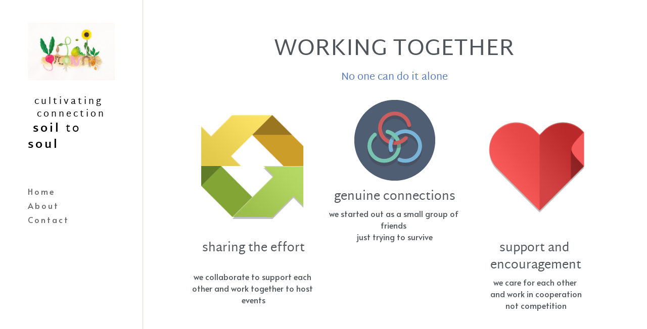

--- FILE ---
content_type: text/html; charset=utf-8
request_url: https://www.vitalgroundfarm.com/working
body_size: 59876
content:
<!-- Powered by Strikingly.com 4 (1) Jan 17, 2026 at 12:21-->
<!DOCTYPE html>
<html itemscope itemtype='http://schema.org/WebPage' lang='en' xmlns:og='http://ogp.me/ns#' xmlns='http://www.w3.org/1999/xhtml'>
<head>
<title>Working - Vital Ground Farm</title>
<!-- removing_gon has activated 100%, so we add not_removing_gon rollout for specific user -->
<script>
//<![CDATA[
window.$S={};$S.app_instances=[];$S.nav=[{"name":"\/home","uid":"5417ada4-928b-415a-89a9-f6e3455dd1eb","memberOnly":false,"hasPassword":false,"isHomePage":true},{"name":"\/about","uid":"3f71304a-db2a-4ccc-8e37-c4d2a1262fb3","memberOnly":false,"hasPassword":false,"isHomePage":false},{"name":"\/contact","uid":"63c6d5bc-b03e-4cb8-a8e3-5131d7d16fcc","memberOnly":false,"hasPassword":false,"isHomePage":false},{"name":"\/working","uid":"a7043f91-8387-4196-b96d-cde941fdf703","memberOnly":false,"hasPassword":false,"isHomePage":false},{"name":"\/sharing","uid":"dbf8116d-ccca-4a70-b28e-3a4d396c0022","memberOnly":false,"hasPassword":false,"isHomePage":false},{"name":"\/playing","uid":"a2049b09-1b8b-4bd4-8959-a50453173c62","memberOnly":false,"hasPassword":false,"isHomePage":false},{"name":"\/collaborating","uid":"a6ad5ece-7091-4f0b-a55f-d4e8bf390d89","memberOnly":false,"hasPassword":false,"isHomePage":false},{"name":"\/farmhouse-fridays","uid":"3026e7fd-fad2-4f04-9a52-726050e3c175","memberOnly":false,"hasPassword":false,"isHomePage":false},{"name":"\/memberinfo","uid":"9b470324-dbdc-47f0-81d7-d1d2a31bd25e","memberOnly":false,"hasPassword":false,"isHomePage":false},{"name":"\/number-play","uid":"1429e268-d5fe-45a5-bb31-6c481df03d5a","memberOnly":false,"hasPassword":false,"isHomePage":false},{"name":"\/funding-farm-wellness","uid":"0c6e782f-e522-4134-9376-d3a36a48d309","memberOnly":false,"hasPassword":false,"isHomePage":false},{"name":"\/ourselves","uid":"7031ad80-97d4-4eaa-bcda-712369132beb","memberOnly":false,"hasPassword":false,"isHomePage":false}];$S.conf={"SUPPORTED_CURRENCY":[{"code":"AED","symbol":"\u062f.\u0625","decimal":".","thousand":",","precision":2,"name":"United Arab Emirates Dirham"},{"code":"AFN","symbol":"\u060b","decimal":".","thousand":",","precision":2,"name":"Afghan afghani"},{"code":"ALL","symbol":"Lek","decimal":",","thousand":".","precision":2,"name":"Albanian lek"},{"code":"AMD","symbol":"\u058f","decimal":",","thousand":".","precision":2,"name":"Armenian dram"},{"code":"ANG","symbol":"\u0192","decimal":",","thousand":".","precision":2,"name":"Netherlands Antillean guilder"},{"code":"AOA","symbol":"Kz","decimal":",","thousand":".","precision":2,"name":"Angolan kwanza"},{"code":"ARS","symbol":"$","decimal":",","thousand":".","precision":2,"name":"Argentine peso"},{"code":"AUD","symbol":"A$","decimal":".","thousand":" ","precision":2,"name":"Australian Dollar"},{"code":"AWG","symbol":"\u0192","decimal":".","thousand":",","precision":2,"name":"Aruban florin"},{"code":"AZN","symbol":"\u20bc","decimal":".","thousand":",","precision":2,"name":"Azerbaijani Manat"},{"code":"BAM","symbol":"KM","decimal":",","thousand":".","precision":2,"name":"Bosnia and Herzegovina convertible mark"},{"code":"BBD","symbol":"$","decimal":".","thousand":",","precision":2,"name":"Barbadian dollar"},{"code":"BDT","symbol":"Tk","decimal":".","thousand":",","precision":2,"name":"Bangladeshi Taka"},{"code":"BGN","symbol":"\u043b\u0432","decimal":",","thousand":".","precision":2,"name":"Bulgarian lev"},{"code":"BHD","symbol":"\u062f.\u0628","decimal":".","thousand":",","precision":3,"name":"Bahraini dinar"},{"code":"BIF","symbol":"FBu","decimal":".","thousand":",","precision":0,"name":"Burundian franc"},{"code":"BMD","symbol":"$","decimal":".","thousand":",","precision":2,"name":"Bermudian dollar"},{"code":"BND","symbol":"$","decimal":".","thousand":",","precision":2,"name":"Brunei dollar"},{"code":"BOB","symbol":"$b","decimal":",","thousand":".","precision":2,"name":"Bolivian boliviano"},{"code":"BRL","symbol":"R$","decimal":",","thousand":".","precision":2,"name":"Brazilian Real","format":"%s %v"},{"code":"BSD","symbol":"$","decimal":".","thousand":",","precision":2,"name":"Bahamian dollar"},{"code":"BTN","symbol":"Nu.","decimal":".","thousand":",","precision":2,"name":"Bhutanese ngultrum"},{"code":"BWP","symbol":"P","decimal":".","thousand":",","precision":2,"name":"Botswana pula"},{"code":"BYN","symbol":"Br","decimal":".","thousand":",","precision":2,"name":"Belarusian ruble"},{"code":"BZD","symbol":"BZ$","decimal":".","thousand":",","precision":2,"name":"Belize dollar"},{"code":"CAD","symbol":"$","decimal":".","thousand":",","precision":2,"name":"Canadian Dollar"},{"code":"CDF","symbol":"FC","decimal":".","thousand":",","precision":2,"name":"Congolese franc"},{"code":"CHF","symbol":"CHF","decimal":".","thousand":"'","precision":2,"name":"Swiss Franc","format":"%s %v"},{"code":"CLP","symbol":"$","decimal":"","thousand":".","precision":0,"name":"Chilean Peso"},{"code":"CNY","symbol":"\u00a5","decimal":".","thousand":",","precision":2,"name":"Chinese Yuan"},{"code":"CRC","symbol":"\u20a1","decimal":",","thousand":".","precision":2,"name":"Costa Rican col\u00f3n"},{"code":"CUP","symbol":"$","decimal":".","thousand":",","precision":2,"name":"Cuban peso"},{"code":"CVE","symbol":"$","decimal":".","thousand":",","precision":2,"name":"Cape Verdean escudo"},{"code":"CZK","symbol":"K\u010d","decimal":",","thousand":".","precision":2,"name":"Czech Koruna","format":"%v %s"},{"code":"DJF","symbol":"Fdj","decimal":".","thousand":",","precision":0,"name":"Djiboutian franc"},{"code":"DKK","symbol":"kr","decimal":".","thousand":",","precision":2,"name":"Danish Krone","format":"%v %s"},{"code":"DOP","symbol":"RD$","decimal":".","thousand":",","precision":2,"name":"Dominican peso"},{"code":"DZD","symbol":"\u062f\u062c","decimal":",","thousand":".","precision":2,"name":"Algerian dinar"},{"code":"EGP","symbol":"E\u00a3","decimal":".","thousand":",","precision":2,"name":"Egyptian pound"},{"code":"ERN","symbol":"Nkf","decimal":".","thousand":",","precision":2,"name":"Eritrean nakfa"},{"code":"ETB","symbol":"Br","decimal":".","thousand":",","precision":2,"name":"Ethiopian birr"},{"code":"EUR","symbol":"\u20ac","decimal":",","thousand":".","precision":2,"name":"Euro","format":"%v %s"},{"code":"FJD","symbol":"$","decimal":".","thousand":",","precision":2,"name":"Fijian dollar"},{"code":"FKP","symbol":"\u00a3","decimal":".","thousand":",","precision":2,"name":"Falkland Islands pound"},{"code":"GBP","symbol":"\u00a3","decimal":".","thousand":",","precision":2,"name":"British Pound"},{"code":"GEL","symbol":"\u10da","decimal":",","thousand":".","precision":2,"name":"Georgian lari"},{"code":"GGP","symbol":"\u00a3","decimal":".","thousand":",","precision":2,"name":"Guernsey pound"},{"code":"GHS","symbol":"GH\u20b5","decimal":".","thousand":",","precision":2,"name":"Ghanaian cedi"},{"code":"GIP","symbol":"\u00a3","decimal":".","thousand":",","precision":2,"name":"Gibraltar pound"},{"code":"GMD","symbol":"D","decimal":".","thousand":",","precision":2,"name":"Gambian dalasi"},{"code":"GNF","symbol":"\u20a3","decimal":".","thousand":",","precision":0,"name":"Guinean franc"},{"code":"GTQ","symbol":"Q","decimal":".","thousand":",","precision":2,"name":"Guatemalan quetzal"},{"code":"GYD","symbol":"G$","decimal":".","thousand":",","precision":2,"name":"Guyanese dollar"},{"code":"HKD","symbol":"HK$","decimal":".","thousand":",","precision":2,"name":"Hong Kong Dollar"},{"code":"HNL","symbol":"L","decimal":".","thousand":",","precision":2,"name":"Honduran lempira"},{"code":"HRK","symbol":"kn","decimal":".","thousand":",","precision":2,"name":"Croatian kuna"},{"code":"HTG","symbol":"G","decimal":".","thousand":",","precision":2,"name":"Haitian gourde"},{"code":"HUF","symbol":"Ft","decimal":"","thousand":",","precision":0,"name":"Hungarian Forint","format":"%v %s"},{"code":"ILS","symbol":"\u20aa","decimal":".","thousand":",","precision":2,"name":"Israeli New Shekel"},{"code":"IMP","symbol":"\u00a3","decimal":".","thousand":",","precision":2,"name":"Isle of Man pound"},{"code":"INR","symbol":"\u20b9","decimal":".","thousand":",","precision":2,"name":"Indian Rupee"},{"code":"IQD","symbol":"\u062f.\u0639","decimal":".","thousand":",","precision":3,"name":"Iraqi dinar"},{"code":"IRR","symbol":"\u062a\u0648\u0645\u0627\u0646","decimal":".","thousand":",","precision":2,"name":"Iranian rial"},{"code":"ISK","symbol":"kr","decimal":",","thousand":".","precision":2,"name":"Icelandic kr\u00f3na"},{"code":"JEP","symbol":"\u00a3","decimal":".","thousand":",","precision":2,"name":"Jersey pound"},{"code":"JMD","symbol":"J$","decimal":".","thousand":",","precision":2,"name":"Jamaican Dollar"},{"code":"JOD","symbol":"JD","decimal":".","thousand":",","precision":3,"name":"Jordanian Dinar"},{"code":"JPY","symbol":"\u00a5","decimal":"","thousand":",","precision":0,"name":"Japanese Yen","format":"%s %v"},{"code":"KES","symbol":"KSh","decimal":".","thousand":",","precision":2,"name":"Kenyan shilling"},{"code":"KGS","symbol":"\u043b\u0432","decimal":",","thousand":".","precision":2,"name":"Kyrgyzstani som"},{"code":"KHR","symbol":"\u17db","decimal":".","thousand":",","precision":2,"name":"Cambodian riel"},{"code":"KMF","symbol":"CF","decimal":".","thousand":",","precision":0,"name":"Comorian franc"},{"code":"KPW","symbol":"\u20a9","decimal":".","thousand":",","precision":2,"name":"North Korean won"},{"code":"KRW","symbol":"\uc6d0","decimal":"","thousand":",","precision":0,"name":"South Korean Won","format":"%v %s"},{"code":"KWD","symbol":"\u062f.\u0643","decimal":".","thousand":",","precision":3,"name":"Kuwait dinar"},{"code":"KYD","symbol":"CI$","decimal":".","thousand":",","precision":2,"name":"Cayman Islands dollar"},{"code":"KZT","symbol":"\u20b8","decimal":",","thousand":".","precision":2,"name":"Kazakhstani tenge"},{"code":"LBP","symbol":"LL","decimal":".","thousand":",","precision":2,"name":"Lebanese pound"},{"code":"LKR","symbol":"\u20a8","decimal":".","thousand":",","precision":2,"name":"Sri Lankan rupee"},{"code":"LRD","symbol":"LR$","decimal":".","thousand":",","precision":2,"name":"Liberian dollar"},{"code":"LSL","symbol":"M","decimal":".","thousand":",","precision":2,"name":"Lesotho loti"},{"code":"LYD","symbol":"LD","decimal":".","thousand":",","precision":3,"name":"Libyan dinar"},{"code":"MAD","symbol":"\u062f.\u0645.","decimal":",","thousand":".","precision":2,"name":"Moroccan dirham"},{"code":"MDL","symbol":"L","decimal":",","thousand":".","precision":2,"name":"Moldovan leu"},{"code":"MGA","symbol":"Ar","decimal":".","thousand":",","precision":0,"name":"Malagasy ariary"},{"code":"MKD","symbol":"\u0434\u0435\u043d","decimal":",","thousand":".","precision":2,"name":"Macedonian denar"},{"code":"MMK","symbol":"Ks","decimal":".","thousand":",","precision":2,"name":"Myanmar kyat"},{"code":"MNT","symbol":"\u20ae","decimal":".","thousand":",","precision":2,"name":"Mongolian tugrik"},{"code":"MOP","symbol":"MOP$","decimal":".","thousand":",","precision":2,"name":"Macanese pataca"},{"code":"MRO","symbol":"UM","decimal":".","thousand":",","precision":2,"name":"Mauritanian Ouguiya"},{"code":"MRU","symbol":"UM","decimal":".","thousand":",","precision":2,"name":"Mauritanian ouguiya"},{"code":"MUR","symbol":"\u20a8","decimal":".","thousand":",","precision":2,"name":"Mauritian rupee"},{"code":"MVR","symbol":"Rf","decimal":".","thousand":",","precision":2,"name":"Maldivian rufiyaa"},{"code":"MWK","symbol":"K","decimal":".","thousand":",","precision":2,"name":"Malawian kwacha"},{"code":"MXN","symbol":"$","decimal":".","thousand":",","precision":2,"name":"Mexican Peso"},{"code":"MYR","symbol":"RM","decimal":".","thousand":",","precision":2,"name":"Malaysian Ringgit"},{"code":"MZN","symbol":"MT","decimal":",","thousand":".","precision":2,"name":"Mozambican metical"},{"code":"NAD","symbol":"N$","decimal":".","thousand":",","precision":2,"name":"Namibian dollar"},{"code":"NGN","symbol":"\u20a6","decimal":".","thousand":",","precision":2,"name":"Nigerian naira"},{"code":"NIO","symbol":"C$","decimal":".","thousand":",","precision":2,"name":"Nicaraguan c\u00f3rdoba"},{"code":"NOK","symbol":"kr","decimal":",","thousand":".","precision":2,"name":"Norwegian Krone","format":"%v %s"},{"code":"NPR","symbol":"\u20a8","decimal":".","thousand":",","precision":2,"name":"Nepalese rupee"},{"code":"NZD","symbol":"$","decimal":".","thousand":",","precision":2,"name":"New Zealand Dollar"},{"code":"OMR","symbol":"\u0631.\u0639.","decimal":".","thousand":",","precision":3,"name":"Omani rial"},{"code":"PAB","symbol":"B\/.","decimal":".","thousand":",","precision":2,"name":"Panamanian balboa"},{"code":"PEN","symbol":"S\/.","decimal":".","thousand":",","precision":2,"name":"Peruvian Sol"},{"code":"PGK","symbol":"K","decimal":".","thousand":",","precision":2,"name":"Papua New Guinean kina"},{"code":"PHP","symbol":"\u20b1","decimal":".","thousand":",","precision":2,"name":"Philippine Peso"},{"code":"PKR","symbol":"\u20a8","decimal":".","thousand":",","precision":2,"name":"Pakistani rupee"},{"code":"PLN","symbol":"z\u0142","decimal":",","thousand":" ","precision":2,"name":"Polish Zloty","format":"%v %s"},{"code":"PYG","symbol":"\u20b2","decimal":",","thousand":".","precision":0,"name":"Paraguayan guaran\u00ed"},{"code":"QAR","symbol":"\u0631.\u0642","decimal":".","thousand":",","precision":2,"name":"Qatari riyal"},{"code":"RON","symbol":"lei","decimal":",","thousand":".","precision":2,"name":"Romanian leu"},{"code":"RSD","symbol":"\u0434\u0438\u043d","decimal":",","thousand":".","precision":2,"name":"Serbian dinar"},{"code":"RUB","symbol":"\u20bd","decimal":",","thousand":".","precision":2,"name":"Russian Ruble","format":"%v %s"},{"code":"RWF","symbol":"FRw","decimal":".","thousand":",","precision":0,"name":"Rwandan franc"},{"code":"SAR","symbol":"\u0631.\u0633","decimal":".","thousand":",","precision":2,"name":"Saudi Arabian riyal"},{"code":"SBD","symbol":"SI$","decimal":".","thousand":",","precision":2,"name":"Solomon Islands dollar"},{"code":"SCR","symbol":"SRe","decimal":".","thousand":",","precision":2,"name":"Seychellois rupee"},{"code":"SDG","symbol":"SDG","decimal":".","thousand":",","precision":2,"name":"Sudanese pound"},{"code":"SEK","symbol":"kr","decimal":".","thousand":" ","precision":2,"name":"Swedish Krona","format":"%v %s"},{"code":"SGD","symbol":"S$","decimal":".","thousand":",","precision":2,"name":"Singapore Dollar"},{"code":"SHP","symbol":"\u00a3","decimal":".","thousand":",","precision":2,"name":"Saint Helena pound"},{"code":"SLL","symbol":"Le","decimal":".","thousand":",","precision":2,"name":"Sierra Leonean leone"},{"code":"SOS","symbol":"S","decimal":".","thousand":",","precision":2,"name":"Somali shilling"},{"code":"SRD","symbol":"$","decimal":",","thousand":".","precision":2,"name":"Surinamese dollar"},{"code":"SSP","symbol":"SS\u00a3","decimal":".","thousand":",","precision":2,"name":"South Sudanese pound"},{"code":"STD","symbol":"Db","decimal":".","thousand":",","precision":2,"name":"Sao Tomean Dobra"},{"code":"STN","symbol":"Db","decimal":".","thousand":",","precision":2,"name":"S\u00e3o Tom\u00e9 and Pr\u00edncipe dobra"},{"code":"SYP","symbol":"LS","decimal":".","thousand":",","precision":2,"name":"Syrian pound"},{"code":"SZL","symbol":"E","decimal":".","thousand":",","precision":2,"name":"Swazi lilangeni"},{"code":"THB","symbol":"\u0e3f","decimal":".","thousand":",","precision":2,"name":"Thai Baht"},{"code":"TJS","symbol":"SM","decimal":".","thousand":",","precision":2,"name":"Tajikistani somoni"},{"code":"TMT","symbol":"T","decimal":".","thousand":",","precision":2,"name":"Turkmenistan manat"},{"code":"TND","symbol":"\u062f.\u062a","decimal":".","thousand":",","precision":3,"name":"Tunisian dinar"},{"code":"TOP","symbol":"T$","decimal":".","thousand":",","precision":2,"name":"Tongan pa\u02bbanga"},{"code":"TRY","symbol":"\u20ba","decimal":".","thousand":",","precision":2,"name":"Turkish lira"},{"code":"TTD","symbol":"TT$","decimal":".","thousand":",","precision":2,"name":"Trinidad and Tobago dollar"},{"code":"TWD","symbol":"NT$","decimal":"","thousand":",","precision":0,"name":"New Taiwan Dollar"},{"code":"TZS","symbol":"Tsh","decimal":".","thousand":",","precision":2,"name":"Tanzanian shilling"},{"code":"UAH","symbol":"\u20b4","decimal":".","thousand":",","precision":2,"name":"Ukrainian hryvnia"},{"code":"UGX","symbol":"USh","decimal":".","thousand":",","precision":2,"name":"Ugandan shilling"},{"code":"USD","symbol":"$","decimal":".","thousand":",","precision":2,"name":"United States Dollar"},{"code":"UYU","symbol":"$U","decimal":",","thousand":".","precision":2,"name":"Uruguayan peso"},{"code":"UZS","symbol":"\u043b\u0432","decimal":",","thousand":".","precision":2,"name":"Uzbekistani so\u02bbm"},{"code":"VES","symbol":"Bs.S.","decimal":".","thousand":",","precision":2,"name":"Venezuelan bol\u00edvar soberano"},{"code":"VUV","symbol":"VT","decimal":".","thousand":",","precision":0,"name":"Vanuatu vatu"},{"code":"WST","symbol":"WS$","decimal":".","thousand":",","precision":2,"name":"Samoan t\u0101l\u0101"},{"code":"XAF","symbol":"FCFA","decimal":".","thousand":",","precision":0,"name":"Central African CFA franc"},{"code":"XCD","symbol":"EC$","decimal":".","thousand":",","precision":2,"name":"East Caribbean dollar"},{"code":"XDR","symbol":"SDR","decimal":".","thousand":"","precision":0,"name":"Special drawing rights"},{"code":"XOF","symbol":"CFA","decimal":".","thousand":",","precision":0,"name":"West African CFA franc"},{"code":"XPF","symbol":"\u20a3","decimal":".","thousand":",","precision":0,"name":"CFP franc"},{"code":"YER","symbol":"\u0631.\u064a","decimal":".","thousand":",","precision":2,"name":"Yemeni rial"},{"code":"ZAR","symbol":"R","decimal":".","thousand":",","precision":2,"name":"South African Rand"},{"code":"ZMW","symbol":"K","decimal":",","thousand":".","precision":2,"name":"Zambian kwacha"},{"code":"IDR","symbol":"Rp ","decimal":"","thousand":".","precision":0,"name":"Indonesian Rupiah"},{"code":"VND","symbol":"\u20ab","decimal":"","thousand":".","precision":0,"name":"Vietnamese Dong","format":"%v%s"},{"code":"LAK","symbol":"\u20ad","decimal":".","thousand":",","precision":2,"name":"Lao kip"},{"code":"COP","symbol":"$","decimal":".","thousand":",","precision":0,"name":"Colombian Peso"}],"pages_show_static_path":"https:\/\/static-assets.strikinglycdn.com\/pages_show_static-bc1f19a55f2b44d4730b53552286eb27fea2e9da8282fb2743c9147c736f5092.js","keenio_collection":"strikingly_pageviews","keenio_collection_sharding":"strikingly_pageviews-22700001-22800000","keenio_pbs_impression_collection":"strikingly_pbs_impression","keenio_pbs_conversion_collection":"strikingly_pbs_conversion","keenio_pageservice_imageshare_collection":"strikingly_pageservice_imageshare","keenio_page_socialshare_collection":"strikingly_page_socialshare","keenio_page_framing_collection":"strikingly_page_framing","keenio_file_download_collection":"strikingly_file_download","keenio_ecommerce_buyer_landing":"strikingly_ecommerce_buyer_landing","keenio_ecommerce_buyer_viewed_checkout_dialog":"strikingly_ecommerce_buyer_viewed_checkout_dialog","keenio_ecommerce_buyer_completed_shipping_address":"strikingly_ecommerce_buyer_completed_shipping_address","keenio_ecommerce_buyer_selected_payment_method":"strikingly_ecommerce_buyer_selected_payment_method","keenio_ecommerce_buyer_canceled_order":"strikingly_ecommerce_buyer_canceled_order","keenio_ecommerce_buyer_added_item_to_cart":"strikingly_ecommerce_buyer_added_item_to_cart","keenio_events_collection":"strikingly_events","is_screenshot_rendering":false,"ecommerce_stripe_alipay":false,"headless_render":null,"wx_instant_follow":false,"is_google_analytics_enabled":true,"is_strikingly_analytics_enabled":true,"is_from_site_to_app":false,"is_weitie":false,"weitie_post_id":null,"weitie_meta_info":null,"weitie_slogan":"\u65e0\u9700\u6ce8\u518c\u7684\u53d1\u5e16\u795e\u5668","gdpr_compliance_feature":false,"strikingly_live_chat_settings":null,"FACEBOOK_APP_ID":"138736959550286","FACEBOOK_PERMS":"email"};$S.fonts=null;$S.live_site=true;$S.user_meta={"user_type":"","live_chat_branding":true,"oneClickShareInfo":null};$S.global_conf={"premium_apps":["HtmlApp","EcwidApp","MailChimpApp","CeleryApp","LocuApp"],"environment":"production","env":"production","host_suffix":"strikingly.com","asset_url":"https:\/\/static-assets.strikinglycdn.com","locale":"en","in_china":false,"country_code":null,"browser_locale":null,"is_sxl":false,"china_optimization":false,"enable_live_chat":true,"enable_internal_footer_layout":["33212390","11376106","13075825","12954266","11479862","28250243","28142805","28250455","28250492","23063547","28250512","23063531","28250538","28250791","23063511","28250526","28250588","28250582","28250575","28250570","23063556","28250565","13128850","13075827","13033035","13107039","12989659","12954536","13029321","12967243","12935703","13128849","189186","23559408","22317661","23559972","23559402","23559419","23559961","23559424","23568836","23559400","23559427","23559394","23559955","23559949","23568824","23559953","22317663","13032471","13070869","13107041","13100761","13100763","13039483","12989656","12935476","13029732","13070868","13115975","13115977","12967468"],"user_image_cdn":{"qn":"\/\/user-assets.sxlcdn.com","s":"\/\/custom-images.strikinglycdn.com"},"GROWINGIO_API_KEY":null,"BAIDU_API_KEY":null,"SEGMENTIO_API_KEY":"eb3txa37hi","FACEBOOK_APP_ID":"138736959550286","WECHAT_APP_ID":null,"WECHAT_MP_APP_ID":"","KEEN_IO_PROJECT_ID":"5317e03605cd66236a000002","KEEN_IO_WRITE_KEY":"[base64]","FIREBASE_URL":"bobcat.firebaseIO.com","CLOUDINARY_CLOUD_NAME":"hrscywv4p","CLOUDINARY_PRESET":"oxbxiyxl","rollout":{"background_for_all_sections":false,"crm_livechat":true,"stripe_payer_email":false,"stripe_alipay":true,"stripe_wechatpay":true,"stripe_afterpay":true,"stripe_klarna":true,"paynow_unionpay":true,"tw_payment_registration_upgrade":true,"new_checkout_design":true,"checkout_form_integration":true,"s6_feature":true,"customize_image_appearance":true,"advanced_section_layout_setting":true,"google_invisible_recaptcha":true,"invisible_hcaptcha":false,"show_dummy_data_in_editor":true,"show_dummy_data_in_cro_editor":true,"mobile_editor_2023":true,"mobile_editor_2023_part3":true,"vertical_alignment_2023":true,"enable_migrate_page_data":true,"enable_section_smart_binding":true,"portfolio_region_options":false,"domain_connection_v2":true,"new_blog_editor":true,"new_blog_editor_disabled":false,"draft_editor":true,"disable_draft_editor":false,"new_blog_layout":true,"new_store_layout":true,"gallery_section_2021":true,"strikingly_618":false,"nav_2021":true,"can_use_section_default_format":true,"can_use_section_text_align":true,"section_improvements_part1":true,"nav_2021_off":false,"nav_2023":true,"delay_gon":false,"shake_ssr_gon":false,"feature_list_2023":true,"pbs_i18n":true,"support_sca":false,"dlz_badge":false,"show_kickstart_entry_in_dashboard_support_widget":true,"need_html_custom_code_review":true,"has_hydrated_sections":false,"show_support_widget_in_live_site":false,"wechat_sharing":false,"new_wechat_oauth":false,"midtrans_payments":false,"pbs_variation_b":true,"all_currencies":true,"language_region_redirect_options":false,"portfolio_addon_items":false,"custom_review_v2":false},"cookie_categories":{"necessary":["_claim_popup_ref","member_name","authenticationToken","_pbs_i18n_ab_test","__strk_cookie_notification","__is_open_strk_necessary_cookie","__is_open_strk_analytics_cookie","__is_open_strk_preferences_cookie","site_id","crm_chat_token","authenticationToken","member_id","page_nocache","page_password","page_password_uid","return_path_after_verification","return_path_after_page_verification","is_submitted_all"],"preferences":["__strk_cookie_comment_name","__strk_cookie_comment_email"],"analytics":["__strk_session_id"]},"WEITIE_APP_ID":null,"WEITIE_MP_APP_ID":null,"BUGSNAG_FE_API_KEY":"","BUGSNAG_FE_JS_RELEASE_STAGE":"production","google":{"recaptcha_v2_client_key":"6LeRypQbAAAAAGgaIHIak2L7UaH4Mm3iS6Tpp7vY","recaptcha_v2_invisible_client_key":"6LdmtBYdAAAAAJmE1hETf4IHoUqXQaFuJxZPO8tW"},"hcaptcha":{"hcaptcha_checkbox_key":"cd7ccab0-57ca-49aa-98ac-db26473a942a","hcaptcha_invisible_key":"65400c5a-c122-4648-971c-9f7e931cd872"},"kickstart_locale_selection":{"en":"100","de":"100","es":"100","fr":"100","it":"100","nl":"100","pt-BR":"100","fi":"100","no":"100","sv":"100","pl":"100","cs":"100","ro":"100","ar":"100","id":"100","vi":"0","ja":"100","zh-CN":"100","zh-TW":"100"},"honeypot":"f0d49722"};$S.country_list={"europe":{"name":"Europe","continent":"europe"},"asia":{"name":"Asia","continent":"asia"},"northamerica":{"name":"North America","continent":"northamerica"},"southamerica":{"name":"South America","continent":"southamerica"},"australia":{"name":"Australia","continent":"australia"},"antarctica":{"name":"Antarctica","continent":"antarctica"},"africa":{"name":"Africa","continent":"africa"},"ad":{"name":"Andorra","continent":"europe"},"ae":{"name":"United Arab Emirates","continent":"asia"},"af":{"name":"Afghanistan","continent":"asia"},"ag":{"name":"Antigua and Barbuda","continent":"northamerica"},"ai":{"name":"Anguilla","continent":"northamerica"},"al":{"name":"Albania","continent":"europe"},"am":{"name":"Armenia","continent":"asia"},"an":{"name":"Netherlands Antilles","continent":"northamerica"},"ao":{"name":"Angola","continent":"africa"},"aq":{"name":"Antarctica","continent":"antarctica"},"ar":{"name":"Argentina","continent":"southamerica"},"as":{"name":"American Samoa","continent":"australia"},"at":{"name":"Austria","continent":"europe"},"au":{"name":"Australia","continent":"australia"},"aw":{"name":"Aruba","continent":"northamerica"},"ax":{"name":"\u00c5land Islands","continent":"europe"},"az":{"name":"Azerbaijan","continent":"asia"},"ba":{"name":"Bosnia and Herzegovina","continent":"europe"},"bb":{"name":"Barbados","continent":"northamerica"},"bd":{"name":"Bangladesh","continent":"asia"},"be":{"name":"Belgium","continent":"europe"},"bf":{"name":"Burkina Faso","continent":"africa"},"bg":{"name":"Bulgaria","continent":"europe"},"bh":{"name":"Bahrain","continent":"asia"},"bi":{"name":"Burundi","continent":"africa"},"bj":{"name":"Benin","continent":"africa"},"bl":{"name":"Saint Barth\u00e9lemy","continent":"northamerica"},"bm":{"name":"Bermuda","continent":"northamerica"},"bn":{"name":"Brunei Darussalam","continent":"asia"},"bo":{"name":"Bolivia","continent":"southamerica"},"bq":{"name":"Bonaire, Sint Eustatius and Saba","continent":"northamerica"},"br":{"name":"Brazil","continent":"southamerica"},"bs":{"name":"Bahamas","continent":"northamerica"},"bt":{"name":"Bhutan","continent":"asia"},"bv":{"name":"Bouvet Island","continent":"antarctica"},"bw":{"name":"Botswana","continent":"africa"},"by":{"name":"Belarus","continent":"europe"},"bz":{"name":"Belize","continent":"northamerica"},"ca":{"name":"Canada","continent":"northamerica"},"cc":{"name":"Cocos (Keeling) Islands","continent":"asia"},"cd":{"name":"Congo, The Democratic Republic Of The","continent":"africa"},"cf":{"name":"Central African Republic","continent":"africa"},"cg":{"name":"Congo","continent":"africa"},"ch":{"name":"Switzerland","continent":"europe"},"ci":{"name":"C\u00f4te D'Ivoire","continent":"africa"},"ck":{"name":"Cook Islands","continent":"australia"},"cl":{"name":"Chile","continent":"southamerica"},"cm":{"name":"Cameroon","continent":"africa"},"cn":{"name":"China","continent":"asia"},"co":{"name":"Colombia","continent":"southamerica"},"cr":{"name":"Costa Rica","continent":"northamerica"},"cu":{"name":"Cuba","continent":"northamerica"},"cv":{"name":"Cape Verde","continent":"africa"},"cw":{"name":"Cura\u00e7ao","continent":"northamerica"},"cx":{"name":"Christmas Island","continent":"asia"},"cy":{"name":"Cyprus","continent":"asia"},"cz":{"name":"Czech Republic","continent":"europe"},"de":{"name":"Germany","continent":"europe"},"dj":{"name":"Djibouti","continent":"africa"},"dk":{"name":"Denmark","continent":"europe"},"dm":{"name":"Dominica","continent":"northamerica"},"do":{"name":"Dominican Republic","continent":"northamerica"},"dz":{"name":"Algeria","continent":"africa"},"ec":{"name":"Ecuador","continent":"southamerica"},"ee":{"name":"Estonia","continent":"europe"},"eg":{"name":"Egypt","continent":"africa"},"eh":{"name":"Western Sahara","continent":"africa"},"er":{"name":"Eritrea","continent":"africa"},"es":{"name":"Spain","continent":"europe"},"et":{"name":"Ethiopia","continent":"africa"},"fi":{"name":"Finland","continent":"europe"},"fj":{"name":"Fiji","continent":"australia"},"fk":{"name":"Falkland Islands (Malvinas)","continent":"southamerica"},"fm":{"name":"Micronesia, Federated States Of","continent":"australia"},"fo":{"name":"Faroe Islands","continent":"europe"},"fr":{"name":"France","continent":"europe"},"ga":{"name":"Gabon","continent":"africa"},"gb":{"name":"United Kingdom","continent":"europe"},"gd":{"name":"Grenada","continent":"northamerica"},"ge":{"name":"Georgia","continent":"asia"},"gf":{"name":"French Guiana","continent":"southamerica"},"gg":{"name":"Guernsey","continent":"europe"},"gh":{"name":"Ghana","continent":"africa"},"gi":{"name":"Gibraltar","continent":"europe"},"gl":{"name":"Greenland","continent":"northamerica"},"gm":{"name":"Gambia","continent":"africa"},"gn":{"name":"Guinea","continent":"africa"},"gp":{"name":"Guadeloupe","continent":"northamerica"},"gq":{"name":"Equatorial Guinea","continent":"africa"},"gr":{"name":"Greece","continent":"europe"},"gs":{"name":"South Georgia and the South Sandwich Islands","continent":"antarctica"},"gt":{"name":"Guatemala","continent":"northamerica"},"gu":{"name":"Guam","continent":"australia"},"gw":{"name":"Guinea-Bissau","continent":"africa"},"gy":{"name":"Guyana","continent":"southamerica"},"hk":{"name":"Hong Kong SAR China","continent":"asia"},"hm":{"name":"Heard and McDonald Islands","continent":"antarctica"},"hn":{"name":"Honduras","continent":"northamerica"},"hr":{"name":"Croatia","continent":"europe"},"ht":{"name":"Haiti","continent":"northamerica"},"hu":{"name":"Hungary","continent":"europe"},"id":{"name":"Indonesia","continent":"asia"},"ie":{"name":"Ireland","continent":"europe"},"il":{"name":"Israel","continent":"asia"},"im":{"name":"Isle of Man","continent":"europe"},"in":{"name":"India","continent":"asia"},"io":{"name":"British Indian Ocean Territory","continent":"asia"},"iq":{"name":"Iraq","continent":"asia"},"ir":{"name":"Iran, Islamic Republic Of","continent":"asia"},"is":{"name":"Iceland","continent":"europe"},"it":{"name":"Italy","continent":"europe"},"je":{"name":"Jersey","continent":"europe"},"jm":{"name":"Jamaica","continent":"northamerica"},"jo":{"name":"Jordan","continent":"asia"},"jp":{"name":"Japan","continent":"asia"},"ke":{"name":"Kenya","continent":"africa"},"kg":{"name":"Kyrgyzstan","continent":"asia"},"kh":{"name":"Cambodia","continent":"asia"},"ki":{"name":"Kiribati","continent":"australia"},"km":{"name":"Comoros","continent":"africa"},"kn":{"name":"Saint Kitts And Nevis","continent":"northamerica"},"kp":{"name":"Korea, Democratic People's Republic Of","continent":"asia"},"kr":{"name":"Korea, Republic of","continent":"asia"},"kw":{"name":"Kuwait","continent":"asia"},"ky":{"name":"Cayman Islands","continent":"northamerica"},"kz":{"name":"Kazakhstan","continent":"asia"},"la":{"name":"Lao People's Democratic Republic","continent":"asia"},"lb":{"name":"Lebanon","continent":"asia"},"lc":{"name":"Saint Lucia","continent":"northamerica"},"li":{"name":"Liechtenstein","continent":"europe"},"lk":{"name":"Sri Lanka","continent":"asia"},"lr":{"name":"Liberia","continent":"africa"},"ls":{"name":"Lesotho","continent":"africa"},"lt":{"name":"Lithuania","continent":"europe"},"lu":{"name":"Luxembourg","continent":"europe"},"lv":{"name":"Latvia","continent":"europe"},"ly":{"name":"Libya","continent":"africa"},"ma":{"name":"Morocco","continent":"africa"},"mc":{"name":"Monaco","continent":"europe"},"md":{"name":"Moldova, Republic of","continent":"europe"},"me":{"name":"Montenegro","continent":"europe"},"mf":{"name":"Saint Martin","continent":"northamerica"},"mg":{"name":"Madagascar","continent":"africa"},"mh":{"name":"Marshall Islands","continent":"australia"},"mk":{"name":"North Macedonia","continent":"europe"},"ml":{"name":"Mali","continent":"africa"},"mm":{"name":"Myanmar","continent":"asia"},"mn":{"name":"Mongolia","continent":"asia"},"mo":{"name":"Macao SAR China","continent":"asia"},"mp":{"name":"Northern Mariana Islands","continent":"australia"},"mq":{"name":"Martinique","continent":"northamerica"},"mr":{"name":"Mauritania","continent":"africa"},"ms":{"name":"Montserrat","continent":"northamerica"},"mt":{"name":"Malta","continent":"europe"},"mu":{"name":"Mauritius","continent":"africa"},"mv":{"name":"Maldives","continent":"asia"},"mw":{"name":"Malawi","continent":"africa"},"mx":{"name":"Mexico","continent":"northamerica"},"my":{"name":"Malaysia","continent":"asia"},"mz":{"name":"Mozambique","continent":"africa"},"na":{"name":"Namibia","continent":"africa"},"nc":{"name":"New Caledonia","continent":"australia"},"ne":{"name":"Niger","continent":"africa"},"nf":{"name":"Norfolk Island","continent":"australia"},"ng":{"name":"Nigeria","continent":"africa"},"ni":{"name":"Nicaragua","continent":"northamerica"},"nl":{"name":"Netherlands","continent":"europe"},"no":{"name":"Norway","continent":"europe"},"np":{"name":"Nepal","continent":"asia"},"nr":{"name":"Nauru","continent":"australia"},"nu":{"name":"Niue","continent":"australia"},"nz":{"name":"New Zealand","continent":"australia"},"om":{"name":"Oman","continent":"asia"},"pa":{"name":"Panama","continent":"northamerica"},"pe":{"name":"Peru","continent":"southamerica"},"pf":{"name":"French Polynesia","continent":"australia"},"pg":{"name":"Papua New Guinea","continent":"australia"},"ph":{"name":"Philippines","continent":"asia"},"pk":{"name":"Pakistan","continent":"asia"},"pl":{"name":"Poland","continent":"europe"},"pm":{"name":"Saint Pierre And Miquelon","continent":"northamerica"},"pn":{"name":"Pitcairn","continent":"australia"},"pr":{"name":"Puerto Rico","continent":"northamerica"},"ps":{"name":"Palestine, State of","continent":"asia"},"pt":{"name":"Portugal","continent":"europe"},"pw":{"name":"Palau","continent":"australia"},"py":{"name":"Paraguay","continent":"southamerica"},"qa":{"name":"Qatar","continent":"asia"},"re":{"name":"R\u00e9union","continent":"africa"},"ro":{"name":"Romania","continent":"europe"},"rs":{"name":"Serbia","continent":"europe"},"ru":{"name":"Russian Federation","continent":"europe"},"rw":{"name":"Rwanda","continent":"africa"},"sa":{"name":"Saudi Arabia","continent":"asia"},"sb":{"name":"Solomon Islands","continent":"australia"},"sc":{"name":"Seychelles","continent":"africa"},"sd":{"name":"Sudan","continent":"africa"},"se":{"name":"Sweden","continent":"europe"},"sg":{"name":"Singapore","continent":"asia"},"sh":{"name":"Saint Helena","continent":"africa"},"si":{"name":"Slovenia","continent":"europe"},"sj":{"name":"Svalbard And Jan Mayen","continent":"europe"},"sk":{"name":"Slovakia","continent":"europe"},"sl":{"name":"Sierra Leone","continent":"africa"},"sm":{"name":"San Marino","continent":"europe"},"sn":{"name":"Senegal","continent":"africa"},"so":{"name":"Somalia","continent":"africa"},"sr":{"name":"Suriname","continent":"southamerica"},"ss":{"name":"South Sudan","continent":"africa"},"st":{"name":"Sao Tome and Principe","continent":"africa"},"sv":{"name":"El Salvador","continent":"northamerica"},"sx":{"name":"Sint Maarten","continent":"northamerica"},"sy":{"name":"Syrian Arab Republic","continent":"asia"},"sz":{"name":"Swaziland","continent":"africa"},"tc":{"name":"Turks and Caicos Islands","continent":"northamerica"},"td":{"name":"Chad","continent":"africa"},"tf":{"name":"French Southern Territories","continent":"antarctica"},"tg":{"name":"Togo","continent":"africa"},"th":{"name":"Thailand","continent":"asia"},"tj":{"name":"Tajikistan","continent":"asia"},"tk":{"name":"Tokelau","continent":"australia"},"tl":{"name":"Timor-Leste","continent":"asia"},"tm":{"name":"Turkmenistan","continent":"asia"},"tn":{"name":"Tunisia","continent":"africa"},"to":{"name":"Tonga","continent":"australia"},"tr":{"name":"Turkey","continent":"europe"},"tt":{"name":"Trinidad and Tobago","continent":"northamerica"},"tv":{"name":"Tuvalu","continent":"australia"},"tw":{"name":"Taiwan","continent":"asia"},"tz":{"name":"Tanzania, United Republic of","continent":"africa"},"ua":{"name":"Ukraine","continent":"europe"},"ug":{"name":"Uganda","continent":"africa"},"um":{"name":"United States Minor Outlying Islands","continent":"australia"},"us":{"name":"United States","continent":"northamerica"},"uy":{"name":"Uruguay","continent":"southamerica"},"uz":{"name":"Uzbekistan","continent":"asia"},"va":{"name":"Holy See (Vatican City State)","continent":"europe"},"vc":{"name":"Saint Vincent And The Grenadines","continent":"northamerica"},"ve":{"name":"Venezuela, Bolivarian Republic of","continent":"southamerica"},"vg":{"name":"Virgin Islands, British","continent":"northamerica"},"vi":{"name":"Virgin Islands, U.S.","continent":"northamerica"},"vn":{"name":"Vietnam","continent":"asia"},"vu":{"name":"Vanuatu","continent":"australia"},"wf":{"name":"Wallis and Futuna","continent":"australia"},"ws":{"name":"Samoa","continent":"australia"},"ye":{"name":"Yemen","continent":"asia"},"yt":{"name":"Mayotte","continent":"africa"},"za":{"name":"South Africa","continent":"africa"},"zm":{"name":"Zambia","continent":"africa"},"zw":{"name":"Zimbabwe","continent":"africa"}};$S.state_list={"us":[{"name":"Alabama","abbr":"AL"},{"name":"Alaska","abbr":"AK"},{"name":"American Samoa","abbr":"AS"},{"name":"Arizona","abbr":"AZ"},{"name":"Arkansas","abbr":"AR"},{"name":"California","abbr":"CA"},{"name":"Colorado","abbr":"CO"},{"name":"Connecticut","abbr":"CT"},{"name":"Delaware","abbr":"DE"},{"name":"District of Columbia","abbr":"DC"},{"name":"Florida","abbr":"FL"},{"name":"Georgia","abbr":"GA"},{"name":"Guam","abbr":"GU"},{"name":"Hawaii","abbr":"HI"},{"name":"Idaho","abbr":"ID"},{"name":"Illinois","abbr":"IL"},{"name":"Indiana","abbr":"IN"},{"name":"Iowa","abbr":"IA"},{"name":"Kansas","abbr":"KS"},{"name":"Kentucky","abbr":"KY"},{"name":"Louisiana","abbr":"LA"},{"name":"Maine","abbr":"ME"},{"name":"Maryland","abbr":"MD"},{"name":"Massachusetts","abbr":"MA"},{"name":"Michigan","abbr":"MI"},{"name":"Minnesota","abbr":"MN"},{"name":"Mississippi","abbr":"MS"},{"name":"Missouri","abbr":"MO"},{"name":"Montana","abbr":"MT"},{"name":"Nebraska","abbr":"NE"},{"name":"Nevada","abbr":"NV"},{"name":"New Hampshire","abbr":"NH"},{"name":"New Jersey","abbr":"NJ"},{"name":"New Mexico","abbr":"NM"},{"name":"New York","abbr":"NY"},{"name":"North Carolina","abbr":"NC"},{"name":"North Dakota","abbr":"ND"},{"name":"Northern Mariana Islands","abbr":"MP"},{"name":"Ohio","abbr":"OH"},{"name":"Oklahoma","abbr":"OK"},{"name":"Oregon","abbr":"OR"},{"name":"Pennsylvania","abbr":"PA"},{"name":"Puerto Rico","abbr":"PR"},{"name":"Rhode Island","abbr":"RI"},{"name":"South Carolina","abbr":"SC"},{"name":"South Dakota","abbr":"SD"},{"name":"Tennessee","abbr":"TN"},{"name":"Texas","abbr":"TX"},{"name":"Utah","abbr":"UT"},{"name":"Vermont","abbr":"VT"},{"name":"Virgin Islands","abbr":"VI"},{"name":"Virginia","abbr":"VA"},{"name":"Washington","abbr":"WA"},{"name":"West Virginia","abbr":"WV"},{"name":"Wisconsin","abbr":"WI"},{"name":"Wyoming","abbr":"WY"}],"ca":[{"name":"Alberta","abbr":"AB"},{"name":"British Columbia","abbr":"BC"},{"name":"Manitoba","abbr":"MB"},{"name":"New Brunswick","abbr":"NB"},{"name":"Newfoundland and Labrador","abbr":"NL"},{"name":"Nova Scotia","abbr":"NS"},{"name":"Northwest Territories","abbr":"NT"},{"name":"Nunavut","abbr":"NU"},{"name":"Ontario","abbr":"ON"},{"name":"Prince Edward Island","abbr":"PE"},{"name":"Quebec","abbr":"QC"},{"name":"Saskatchewan","abbr":"SK"},{"name":"Yukon","abbr":"YT"}],"cn":[{"name":"Beijing","abbr":"Beijing"},{"name":"Tianjin","abbr":"Tianjin"},{"name":"Hebei","abbr":"Hebei"},{"name":"Shanxi","abbr":"Shanxi"},{"name":"Nei Mongol","abbr":"Nei Mongol"},{"name":"Liaoning","abbr":"Liaoning"},{"name":"Jilin","abbr":"Jilin"},{"name":"Heilongjiang","abbr":"Heilongjiang"},{"name":"Shanghai","abbr":"Shanghai"},{"name":"Jiangsu","abbr":"Jiangsu"},{"name":"Zhejiang","abbr":"Zhejiang"},{"name":"Anhui","abbr":"Anhui"},{"name":"Fujian","abbr":"Fujian"},{"name":"Jiangxi","abbr":"Jiangxi"},{"name":"Shandong","abbr":"Shandong"},{"name":"Henan","abbr":"Henan"},{"name":"Hubei","abbr":"Hubei"},{"name":"Hunan","abbr":"Hunan"},{"name":"Guangdong","abbr":"Guangdong"},{"name":"Guangxi","abbr":"Guangxi"},{"name":"Hainan","abbr":"Hainan"},{"name":"Chongqing","abbr":"Chongqing"},{"name":"Sichuan","abbr":"Sichuan"},{"name":"Guizhou","abbr":"Guizhou"},{"name":"Yunnan","abbr":"Yunnan"},{"name":"Xizang","abbr":"Xizang"},{"name":"Shaanxi","abbr":"Shaanxi"},{"name":"Gansu","abbr":"Gansu"},{"name":"Qinghai","abbr":"Qinghai"},{"name":"Ningxia","abbr":"Ningxia"},{"name":"Xinjiang","abbr":"Xinjiang"}]};$S.stores={"fonts_v2":[{"name":"brandon","fontType":"hosted","displayName":"Brandon","cssValue":"\"brandon-grotesque\", brandon, martel-sans, helvetica","settings":null,"hidden":true,"cssFallback":"sans-serif","disableBody":true,"isSuggested":true},{"name":"alata","fontType":"google","displayName":"Alata","cssValue":"\"alata\"","settings":{"weight":"regular"},"hidden":false,"cssFallback":"sans-serif","disableBody":false,"isSuggested":true},{"name":"open sans","fontType":"google","displayName":"Open Sans","cssValue":"\"open sans\"","settings":{"weight":"300,regular,500,600,700,800,300italic,italic,500italic,600italic,700italic,800italic"},"hidden":false,"cssFallback":"sans-serif","disableBody":false,"isSuggested":false},{"name":"titillium web","fontType":"google","displayName":"Titillium","cssValue":"\"titillium web\", titillium, helvetica","settings":{"weight":"300,700,300italic,700italic"},"hidden":false,"cssFallback":"sans-serif","disableBody":null,"isSuggested":true}],"showStatic":{"footerLogoSeoData":{"anchor_link":"https:\/\/www.strikingly.com\/?ref=logo\u0026permalink=thoughtful-sunflower-5z97k\u0026custom_domain=www.vitalgroundfarm.com\u0026utm_campaign=footer_pbs\u0026utm_content=https%3A%2F%2Fwww.vitalgroundfarm.com%2F\u0026utm_medium=user_page\u0026utm_source=156877\u0026utm_term=pbs_b","anchor_text":"Make a website"},"isEditMode":false},"pageData":{"type":"Site","id":"f_bfd395bb-487d-4a26-a9a7-981cd4c9cc2c","defaultValue":null,"horizontal":false,"fixedSocialMedia":false,"new_page":true,"showMobileNav":true,"showCookieNotification":false,"useSectionDefaultFormat":true,"useSectionImprovementsPart1":true,"showTermsAndConditions":false,"showPrivacyPolicy":false,"activateGDPRCompliance":false,"multi_pages":true,"live_chat":false,"isFullScreenOnlyOneSection":true,"showNav":true,"showFooter":true,"showStrikinglyLogo":false,"showNavigationButtons":false,"showShoppingCartIcon":true,"showButtons":true,"navFont":"","titleFont":"brandon","logoFont":"","bodyFont":"alata","buttonFont":"open sans","headingFont":"brandon","theme":"fresh","templateVariation":"white","templatePreset":"","termsText":null,"privacyPolicyText":null,"fontPreset":null,"GDPRHtml":null,"pages":[{"type":"Page","id":"f_10dd8de7-22a4-436c-955f-18d0ae53c435","defaultValue":null,"sections":[{"type":"Slide","id":"f_09922281-eb70-4df4-adf2-3d77febd6131","defaultValue":null,"template_id":null,"template_name":"title","template_version":null,"components":{"slideSettings":{"type":"SlideSettings","id":"f_c04af936-be3a-445f-9c0c-0c2bc4aeefc9","defaultValue":false,"show_nav":false,"show_nav_multi_mode":false,"nameChanged":null,"hidden_section":null,"name":"Title","sync_key":null,"layout_variation":"center-subTop-full","display_settings":{},"padding":{},"layout_config":null},"text1":{"type":"RichText","id":"f_b7b45fe4-c48d-446d-b450-e40d33b57982","defaultValue":false,"alignment":"right","value":"\u003cp style=\"font-size: 130%;\"\u003e\u003cspan class=\"#(className)\" style=\"color:#ffffff;\"\u003eVITAL GROUND\u003c\/span\u003e\u003c\/p\u003e\u003cp style=\"font-size: 130%; text-align: right;\"\u003e\u003cspan class=\"#(className)\" style=\"color:#ffffff;\"\u003eIS ALL AROUND\u003c\/span\u003e\u003c\/p\u003e","backupValue":null,"version":1},"text2":{"type":"RichText","id":"f_2adeae69-c744-4738-9b1e-1598b19625c2","defaultValue":false,"alignment":null,"value":"","backupValue":null,"version":1},"text3":{"type":"RichText","id":"f_5762685e-4278-446f-b523-f761ea36fce5","defaultValue":true,"value":"Lorem ipsum","backupValue":null,"version":null},"media1":{"type":"Media","id":"f_d5ed5892-785b-4f14-90a4-cb8fece8ff15","defaultValue":true,"video":{"type":"Video","id":"f_e78f3811-695e-468d-aaac-8ab1df46212e","defaultValue":true,"html":"","url":"https:\/\/vimeo.com\/12236680","thumbnail_url":null,"maxwidth":700,"description":null},"image":{"type":"Image","id":"f_98b1b3fa-400d-4b5f-86c7-97479ab12e73","defaultValue":true,"link_url":"","thumb_url":"\/assets\/icons\/transparent.png","url":"","caption":"","description":"","storageKey":null,"storage":null,"storagePrefix":null,"format":null,"h":null,"w":null,"s":null,"new_target":true,"noCompression":null,"cropMode":null,"focus":{}},"current":"image"},"background1":{"type":"Background","id":"f_034edc62-b87e-4200-8b31-140c04c43177","defaultValue":false,"url":"!","textColor":"overlay","backgroundVariation":"","sizing":"cover","userClassName":null,"linkUrl":null,"linkTarget":null,"videoUrl":"","videoHtml":"","storageKey":"https:\/\/images.unsplash.com\/photo-1510844355160-2fb07bf9af75?ixlib=rb-1.2.1\u0026q=85\u0026fm=jpg\u0026crop=entropy\u0026cs=srgb","storage":"un","h":null,"w":null,"s":null,"useImage":true,"noCompression":null,"focus":null,"backgroundColor":null},"background2":{"type":"Background","id":"f_c56a4f25-fbc2-4ce6-9fdf-02d45f3bcef3","defaultValue":true,"url":"https:\/\/uploads.strikinglycdn.com\/static\/backgrounds\/striking-pack-2\/27.jpg","textColor":"light","backgroundVariation":"","sizing":"cover","userClassName":null,"linkUrl":null,"linkTarget":null,"videoUrl":"","videoHtml":"","storageKey":null,"storage":null,"format":null,"h":null,"w":null,"s":null,"useImage":null,"noCompression":null,"focus":{},"backgroundColor":null},"button1":{"type":"Button","id":"f_54f314f5-8dc5-4122-9ce8-12315098ede1","defaultValue":false,"alignment":"center","text":"","link_type":"Web","page_id":null,"section_id":null,"size":"medium","mobile_size":"automatic","style":"","color":"","font":"Montserrat","url":"","new_target":false,"version":"2"}}},{"type":"Slide","id":"f_a199a1f3-b879-4360-857a-11ef89c48c79","defaultValue":true,"template_id":null,"template_name":"text","components":{"slideSettings":{"type":"SlideSettings","id":"f_fda6d96f-363d-425d-95bb-fa7aa588e0d0","defaultValue":null,"show_nav":true,"hidden_section":false,"name":"Plain Text","sync_key":null,"layout_variation":"text-one-text"}}},{"type":"Slide","id":"f_96461128-73b0-4b32-9593-0c5e90d60c8c","defaultValue":null,"template_id":null,"template_name":"title","template_version":null,"components":{"slideSettings":{"type":"SlideSettings","id":"f_4eb7e5ba-7710-406f-888c-b21d52bf608a","defaultValue":null,"show_nav":true,"show_nav_multi_mode":false,"nameChanged":null,"hidden_section":false,"name":"Title","sync_key":null,"layout_variation":"center-bottom-full","display_settings":{},"padding":{},"layout_config":null}}},{"type":"Slide","id":"f_fc318c28-ace4-46e1-8daa-0d33d8ae33ed","defaultValue":true,"template_id":null,"template_name":"media2","components":{"slideSettings":{"type":"SlideSettings","id":"f_6322aace-021e-4bb2-afbb-da9319810c0d","defaultValue":true,"show_nav":true,"nameChanged":null,"hidden_section":false,"name":"Big Media","sync_key":null,"layout_variation":"media-top-text","display_settings":{},"layout_config":{"isNewMedia":true,"isNewMobileLayout":true}}}},{"type":"Slide","id":"f_da3d360f-6642-442e-a05e-4d4e37382c7c","defaultValue":null,"template_id":null,"template_name":"slider","template_version":null,"components":{"slideSettings":{"type":"SlideSettings","id":"f_28fda5ee-820c-4ccf-8124-11474aaa1f6b","defaultValue":null,"show_nav":true,"show_nav_multi_mode":null,"nameChanged":true,"hidden_section":false,"name":"Slider","sync_key":null,"layout_variation":"[\"right\"]","display_settings":{},"padding":{},"layout_config":null}}},{"type":"Slide","id":"f_2610b390-eff6-4fe9-b857-6056bca6b892","defaultValue":true,"template_id":null,"template_name":"signup_form","template_version":null,"components":{"slideSettings":{"type":"SlideSettings","id":"f_84b6505d-be2c-419e-a7b8-8c1c3b1fe222","defaultValue":true,"show_nav":true,"show_nav_multi_mode":null,"nameChanged":null,"hidden_section":false,"name":"Sign Up","sync_key":null,"layout_variation":"signup-noImage","display_settings":{},"padding":{},"layout_config":null}}}],"title":"Home","description":null,"uid":"5417ada4-928b-415a-89a9-f6e3455dd1eb","path":"\/home","pageTitle":null,"pagePassword":null,"memberOnly":null,"paidMemberOnly":null,"buySpecificProductList":null,"specificTierList":null,"pwdPrompt":null,"autoPath":true,"authorized":true},{"type":"Page","id":"f_3132c25d-9c32-4379-b7be-689eabdd825b","defaultValue":null,"sections":[{"type":"Slide","id":"f_dbdf1cec-98e4-4160-bb40-f52f6fb65630","defaultValue":null,"template_id":null,"template_name":"title","template_version":null,"components":{"background1":{"type":"Background","id":"f_db1fbe3d-6fd2-43b7-865f-ba6d507fc924","defaultValue":true,"url":"!","textColor":"overlay","backgroundVariation":"","sizing":"cover","userClassName":null,"linkUrl":null,"linkTarget":null,"videoUrl":"","videoHtml":"","storageKey":"https:\/\/images.unsplash.com\/photo-1496523720220-b62e33cf3161","storage":"un","format":null,"h":null,"w":null,"s":null,"useImage":null,"noCompression":null,"focus":{},"backgroundColor":null},"button1":{"type":"Button","id":"f_311fabd6-308c-4422-a4b1-ea1a3fb38db6","defaultValue":true,"text":"","link_type":null,"page_id":null,"section_id":null,"url":"","new_target":false},"media1":{"type":"Media","id":"f_3abbe151-5597-4aba-9033-804ce64da9e6","defaultValue":null,"video":{"type":"Video","id":"f_db29380f-9d33-4fd9-8888-806f2c9f10b2","defaultValue":null,"html":"","url":"https:\/\/vimeo.com\/18150336","thumbnail_url":null,"maxwidth":700,"description":null},"image":{"type":"Image","id":"f_89ba3cf9-841b-4a64-b7a9-30726180da3b","defaultValue":true,"link_url":null,"thumb_url":"","url":"","caption":"","description":"","storageKey":null,"storage":null,"storagePrefix":null,"format":null,"h":null,"w":null,"s":null,"new_target":true,"noCompression":null,"cropMode":null,"focus":{}},"current":"image"},"slideSettings":{"type":"SlideSettings","id":"f_32780da8-a1fd-4be4-82a7-76b6e6452731","defaultValue":null,"show_nav":true,"show_nav_multi_mode":false,"nameChanged":null,"hidden_section":false,"name":"Title","sync_key":null,"layout_variation":"center-bottom-full","display_settings":{},"padding":{},"layout_config":null},"text1":{"type":"RichText","id":"f_8bfc7cd8-6a4b-4aaa-96e3-12b71030aa10","defaultValue":false,"alignment":null,"value":"","backupValue":null,"version":1},"text2":{"type":"RichText","id":"f_41e2c341-d000-4170-871a-4649a7312aff","defaultValue":false,"alignment":"center","value":"\u003cdiv class=\"s-rich-text-wrapper\" style=\"display: block;\"\u003e\u003ch2 class=\"h2Tag\" style=\"text-align: center; font-size: 28px;\"\u003ehealing together\u003c\/h2\u003e\u003ch2 class=\"h2Tag\" style=\"text-align: center; font-size: 28px;\"\u003esoil to \u003cstrong\u003esoul\u003c\/strong\u003e\u003c\/h2\u003e\u003c\/div\u003e","backupValue":null,"version":1},"text3":{"type":"RichText","id":"f_fbda00a5-7035-464b-944c-a281c9be913a","defaultValue":null,"value":"Lorem ipsum dolor sit amet, consectetuer adipiscing elit, sed diam nonummy nibh euismod tincidunt ut laoreet.","backupValue":null,"version":null}}},{"type":"Slide","id":"f_c24b9849-f8e7-40ff-8bed-1b22b6a5840b","defaultValue":null,"template_id":null,"template_name":"columns","template_version":null,"components":{"slideSettings":{"type":"SlideSettings","id":"f_d8559436-6223-4672-8606-908c6723b42f","defaultValue":null,"show_nav":true,"show_nav_multi_mode":null,"nameChanged":null,"hidden_section":false,"name":"Columns","sync_key":null,"layout_variation":"row-medium1-text-left","display_settings":{},"padding":{},"layout_config":{"isNewMobileLayout":true}}}},{"type":"Slide","id":"f_72cedfc2-a415-430e-b2b9-98874fd9284c","defaultValue":true,"template_id":null,"template_name":"media2","components":{"slideSettings":{"type":"SlideSettings","id":"f_05db3d8b-c8cf-4163-9232-8e4d26060c2e","defaultValue":true,"show_nav":true,"show_nav_multi_mode":false,"nameChanged":null,"hidden_section":false,"name":"Big Media","sync_key":null,"layout_variation":"media-bottom-text","display_settings":{},"padding":{"top":"half","bottom":"normal"},"layout_config":{"isNewMedia":true,"isNewMobileLayout":true}}}},{"type":"Slide","id":"f_c8ec389f-c812-4352-9817-e6e498e65a10","defaultValue":true,"template_id":null,"template_name":"text","template_version":"s6","components":{"slideSettings":{"type":"SlideSettings","id":"f_6fc687c2-9220-453f-b25e-e9b981557b78","defaultValue":null,"show_nav":true,"hidden_section":false,"name":"Plain Text","sync_key":null,"layout_variation":"box-one-text","padding":{"top":"half","bottom":"half"},"layout_config":{"width":"normal","height":"normal","content_align":"center"}}}},{"type":"Slide","id":"f_58d7f71e-01b2-4f39-ba56-0c8d1d6f635e","defaultValue":null,"template_id":null,"template_name":"blog1","components":{"slideSettings":{"type":"SlideSettings","id":"f_0bad04d2-2916-41ab-9341-03f3658dd015","defaultValue":null,"show_nav":true,"hidden_section":false,"name":"Blog","sync_key":null,"layout_variation":"one-smallCircle-long-none","layout_config":{"customized":false,"snippetLength":"none","templateName":"F","imageShape":"square","imageAlignment":"left","structure":"tiled","textAlignment":"auto","imageSize":"m","columns":3}},"text1":{"type":"RichText","id":"f_1afc8a23-71a0-4ebd-bffe-d76d832424bc","defaultValue":false,"alignment":null,"value":"\u003cdiv class=\"s-rich-text-wrapper\" style=\"display: block;\"\u003e\u003cp\u003e\u003cspan style=\"display: inline-block\"\u003e\u0026nbsp;\u003c\/span\u003e\u003c\/p\u003e\u003c\/div\u003e","backupValue":false,"version":1},"text2":{"type":"RichText","id":"f_fb8712e8-c5fa-4438-8848-6c9d8bb4fad5","defaultValue":false,"alignment":null,"value":"","backupValue":false,"version":1},"background1":{"type":"Background","id":"f_9690d64f-3fb2-4516-9fdb-4ed7ad5b2d70","defaultValue":true,"url":"","textColor":"light","backgroundVariation":"","sizing":"cover","videoUrl":"","videoHtml":""},"blog1":{"type":"BlogCollectionComponent","id":40,"defaultValue":null,"app_instance_id":null,"app_id":null,"category":{"id":"all","name":"All Categories"}}}},{"type":"Slide","id":"f_54e6475c-a1e8-4dae-a237-ee708914bd12","defaultValue":true,"template_id":null,"template_name":"contact_form","template_version":null,"components":{"slideSettings":{"type":"SlideSettings","id":"f_3c206842-0ee1-4c1e-94e2-5218e8065e72","defaultValue":true,"show_nav":true,"show_nav_multi_mode":null,"nameChanged":null,"hidden_section":false,"name":"Contact Us","sync_key":null,"layout_variation":null,"display_settings":{"hide_form":false,"show_map":false,"show_info":false},"padding":{},"layout_config":null}}}],"title":"About","description":null,"uid":"3f71304a-db2a-4ccc-8e37-c4d2a1262fb3","path":"\/about","pageTitle":null,"pagePassword":null,"memberOnly":null,"paidMemberOnly":null,"buySpecificProductList":null,"specificTierList":null,"pwdPrompt":null,"autoPath":false,"authorized":true},{"type":"Page","id":"f_1a317caf-a55f-4184-8447-5c12b527e405","defaultValue":null,"sections":[{"type":"Slide","id":"f_b10267bd-24ef-4ea8-a0f9-1bb7a0ef961a","defaultValue":null,"template_id":null,"template_name":"block","template_version":null,"components":{"slideSettings":{"type":"SlideSettings","id":"f_5831a27c-d7a5-4d7b-baef-c6319826324f","defaultValue":null,"show_nav":true,"show_nav_multi_mode":null,"nameChanged":null,"hidden_section":false,"name":"Make Your Own","sync_key":null,"layout_variation":null,"display_settings":{},"padding":{},"layout_config":null},"background1":{"type":"Background","id":"f_70f75d42-f742-4713-a1cf-12753d46f68a","defaultValue":true,"url":"","textColor":"light","backgroundVariation":"","sizing":"cover","userClassName":null,"linkUrl":null,"linkTarget":null,"videoUrl":"","videoHtml":"","storageKey":null,"storage":null,"format":null,"h":null,"w":null,"s":null,"useImage":null,"noCompression":null,"focus":{},"backgroundColor":null},"text1":{"type":"RichText","id":"f_2eab595c-9436-47a8-b2c8-71a3b56cb92d","defaultValue":false,"value":"\u003cdiv style=\"text-align: center;\"\u003eLet's keep in touch!\u003c\/div\u003e","backupValue":"","version":1},"text2":{"type":"RichText","id":"f_5b5f156e-9d91-4db8-ae0d-050d4c6b0582","defaultValue":false,"value":"","backupValue":"","version":1},"block1":{"type":"BlockComponent","id":"f_208c4138-4405-4b36-95bc-6cc285daabf6","defaultValue":null,"items":[{"type":"BlockComponentItem","id":"f_1abd3209-9212-4023-8a6c-b4a56e72480d","defaultValue":null,"name":"contactForm","components":{"email1":{"type":"EmailForm","id":"f_dfafd78f-580d-414e-b5b4-c39f6e22673f","defaultValue":false,"hideMessageBox":false,"hide_name":false,"hide_email":false,"hide_phone_number":true,"openInNewTab":null,"member_registration":null,"name_label":"Name","name_format":"single","first_name_label":"First Name","last_name_label":"Last Name","email_label":"Email","phone_number_label":"Phone","message_label":"Write us a note! We'll write you back!","submit_label":"Submit","thanksMessage":"Yay! Thanks!","recipient":"laura@vitalgroundfarm.com","label":null,"redirectLink":null,"connectedFormServices":null}}}],"layout":[],"inlineLayout":null}}}],"title":"Contact","description":null,"uid":"63c6d5bc-b03e-4cb8-a8e3-5131d7d16fcc","path":"\/contact","pageTitle":null,"pagePassword":null,"memberOnly":null,"paidMemberOnly":null,"buySpecificProductList":null,"specificTierList":null,"pwdPrompt":null,"autoPath":true,"authorized":true},{"type":"Page","id":"f_09c35202-4961-4f4b-9673-fea119bc6140","defaultValue":null,"sections":[{"type":"Slide","id":"f_94a21a4c-6d9c-433b-a9bf-780223dbfe57","defaultValue":null,"template_id":null,"template_name":"columns","template_version":null,"components":{"slideSettings":{"type":"SlideSettings","id":"f_3b2d96d8-4784-4cf1-8cf0-ace4053c7201","defaultValue":null,"show_nav":true,"show_nav_multi_mode":false,"nameChanged":null,"hidden_section":false,"name":"Columns","sync_key":null,"layout_variation":"col-three-text","display_settings":{},"padding":{},"layout_config":null},"background1":{"type":"Background","id":"f_41d6a4e1-d038-4188-af0d-38a90b3a627c","defaultValue":true,"url":"","textColor":"light","backgroundVariation":"","sizing":"cover","userClassName":null,"linkUrl":null,"linkTarget":null,"videoUrl":"","videoHtml":"","storageKey":null,"storage":null,"format":null,"h":null,"w":null,"s":null,"useImage":null,"noCompression":null,"focus":{},"backgroundColor":null},"text1":{"type":"RichText","id":"f_2fa9926a-e3d5-4be6-98de-9ed40003e526","defaultValue":false,"value":"\u003cp style=\"text-align: center;\"\u003eWORKING TOGETHER\u003c\/p\u003e","backupValue":null,"version":1},"text2":{"type":"RichText","id":"f_ff5eb057-e886-4705-b1df-dea9b1c979c9","defaultValue":false,"value":"\u003cp style=\"text-align: center;\"\u003eNo one can do it alone\u003c\/p\u003e","backupValue":null,"version":1},"repeatable1":{"type":"Repeatable","id":"f_db1740a1-1629-4f46-ab3e-601725c08d37","defaultValue":false,"list":[{"type":"RepeatableItem","id":"f_beb5418d-240e-475d-9bef-31d919b36e07","defaultValue":true,"components":{"media1":{"type":"Media","id":"f_a12c90d5-81e3-4b09-9ce4-94b5ef2521fd","defaultValue":true,"video":{"type":"Video","id":"f_5fbc4785-8859-4e42-95f2-b8d47ca93262","defaultValue":true,"html":"","url":"https:\/\/vimeo.com\/18150336","thumbnail_url":null,"maxwidth":700,"description":null},"image":{"type":"Image","id":"f_54d414db-e261-4287-b75e-785642f1f649","defaultValue":true,"link_url":null,"thumb_url":"https:\/\/assets.strikingly.com\/static\/icons\/delicate\/24.png","url":"https:\/\/assets.strikingly.com\/static\/icons\/delicate\/24.png","caption":"","description":"","storageKey":null,"storage":null,"storagePrefix":null,"format":null,"h":280,"w":280,"s":null,"new_target":true,"noCompression":null,"cropMode":null,"focus":{}},"current":"image"},"text1":{"type":"RichText","id":"f_fa13c23d-20bc-4920-bbac-646c199abd97","defaultValue":false,"value":"\u003cp style=\"text-align: center;\"\u003esharing the effort\u003c\/p\u003e","backupValue":null,"version":1},"text2":{"type":"RichText","id":"f_aaa58695-7bfd-4b45-a6cf-ab7eb294af1a","defaultValue":false,"value":"","backupValue":null,"version":1},"text3":{"type":"RichText","id":"f_e0b6d5ed-3b02-4b0f-8b76-b715145c2341","defaultValue":false,"value":"\u003cdiv class=\"s-rich-text-wrapper\" style=\"display: block;\"\u003e\u003cp\u003e\u003cspan style=\"display: inline-block\"\u003e\u0026nbsp;\u003c\/span\u003e\u003c\/p\u003e\u003cp style=\"text-align: center;\"\u003ewe collaborate to support each other and work together to host events\u003c\/p\u003e\u003c\/div\u003e","backupValue":null,"version":1},"button1":{"type":"Button","id":"f_78adfd66-16e7-493e-8c75-5cf0b62a5b1f","defaultValue":true,"text":"","link_type":null,"page_id":null,"section_id":null,"url":"","new_target":null}}},{"type":"RepeatableItem","id":"f_8bdb7916-569d-477e-b58c-aef5623f732e","components":{"media1":{"type":"Media","id":"f_c1f490ad-f775-4cbd-bcf5-7f041a262d72","defaultValue":true,"video":{"type":"Video","id":"f_722ddda5-0de7-462b-a8c2-1d9cfa5965d2","defaultValue":true,"html":"","url":"https:\/\/vimeo.com\/18150336","thumbnail_url":null,"maxwidth":700,"description":null},"image":{"type":"Image","id":"f_095db151-4dd6-46c4-b97c-a9ed033ca175","defaultValue":true,"link_url":"","thumb_url":"https:\/\/assets.strikingly.com\/static\/icons\/flat-circle-160\/189.png","url":"https:\/\/assets.strikingly.com\/static\/icons\/flat-circle-160\/189.png","caption":"","description":"","storageKey":null,"storage":null,"storagePrefix":null,"format":null,"h":160,"w":160,"s":null,"new_target":true,"noCompression":null,"cropMode":null,"focus":null},"current":"image"},"text1":{"type":"RichText","id":"f_260bc5a9-2d1c-48a3-b14f-e0f964f70ebe","defaultValue":false,"value":"\u003cp style=\"text-align: center;\"\u003egenuine connections\u003c\/p\u003e","backupValue":null,"version":1},"text2":{"type":"RichText","id":"f_fef8fc93-fd6c-4734-8c6c-dc2b33856b3f","defaultValue":false,"value":"","backupValue":null,"version":1},"text3":{"type":"RichText","id":"f_336ab9d2-4b8a-4472-a55a-ea9d6221051a","defaultValue":false,"value":"\u003cdiv class=\"s-rich-text-wrapper\" style=\"display: block;\"\u003e\u003cp class=\"s-rich-text-wrapper s-rich-text-wrapper\" style=\"text-align: center;\"\u003ewe started out as a small group of friends \u003c\/p\u003e\u003cp class=\"s-rich-text-wrapper s-rich-text-wrapper\" style=\"text-align: center;\"\u003ejust trying to survive\u003c\/p\u003e\u003c\/div\u003e","backupValue":null,"version":1},"button1":{"type":"Button","id":"f_a3e5803f-d21e-42a8-be26-ab48dbea75b9","defaultValue":true,"text":"","link_type":null,"page_id":null,"section_id":null,"url":"","new_target":null}}},{"type":"RepeatableItem","id":"f_154090ae-5088-4582-93ff-3e64a891be86","defaultValue":true,"components":{"media1":{"type":"Media","id":"f_ae746709-e89c-432e-89ba-207587b720e2","defaultValue":true,"video":{"type":"Video","id":"f_722ddda5-0de7-462b-a8c2-1d9cfa5965d2","defaultValue":true,"html":"","url":"https:\/\/vimeo.com\/18150336","thumbnail_url":null,"maxwidth":700,"description":null},"image":{"type":"Image","id":"f_095db151-4dd6-46c4-b97c-a9ed033ca175","defaultValue":true,"link_url":"","thumb_url":"https:\/\/assets.strikingly.com\/static\/icons\/delicate\/27.png","url":"https:\/\/assets.strikingly.com\/static\/icons\/delicate\/27.png","caption":"","description":"","storageKey":null,"storage":null,"storagePrefix":null,"format":null,"h":280,"w":280,"s":null,"new_target":true,"noCompression":null,"cropMode":null,"focus":{}},"current":"image"},"text1":{"type":"RichText","id":"f_742ace40-9bc5-4850-85ac-f784db5fb8c3","defaultValue":false,"value":"\u003cp style=\"text-align: center;\"\u003esupport and encouragement\u003c\/p\u003e","backupValue":null,"version":1},"text2":{"type":"RichText","id":"f_15955447-671a-4555-9a86-7659ecc57636","defaultValue":false,"value":"","backupValue":null,"version":1},"text3":{"type":"RichText","id":"f_79ed96bb-e020-4b70-9076-e354cc6b0898","defaultValue":false,"value":"\u003cdiv class=\"s-rich-text-wrapper\" style=\"display: block;\"\u003e\u003cp class=\"s-rich-text-wrapper s-rich-text-wrapper s-rich-text-wrapper\" style=\"text-align: center;\"\u003ewe care for each other \u003c\/p\u003e\u003cp class=\"s-rich-text-wrapper s-rich-text-wrapper s-rich-text-wrapper\" style=\"text-align: center;\"\u003eand work in cooperation\u003c\/p\u003e\u003cp class=\"s-rich-text-wrapper s-rich-text-wrapper s-rich-text-wrapper\" style=\"text-align: center;\"\u003enot competition\u003c\/p\u003e\u003cp class=\"s-rich-text-wrapper\" style=\"text-align: center;\"\u003e\u003cspan style=\"display: inline-block\"\u003e\u0026nbsp;\u003c\/span\u003e\u003c\/p\u003e\u003cp\u003e\u003cspan style=\"display: inline-block\"\u003e\u0026nbsp;\u003c\/span\u003e\u003c\/p\u003e\u003c\/div\u003e","backupValue":null,"version":1},"button1":{"type":"Button","id":"f_b699504a-2310-4738-afa6-7fbc20020506","defaultValue":true,"text":"","link_type":null,"page_id":null,"section_id":null,"url":"","new_target":null}}}],"components":{"media1":{"type":"Media","id":"f_9d8f5a5d-ca6b-4d61-9ae8-7ae39b0f5052","defaultValue":true,"video":{"type":"Video","id":"f_541ffda2-f9d9-451c-adb9-4a687b1c79cb","defaultValue":null,"html":"","url":"https:\/\/vimeo.com\/18150336","thumbnail_url":null,"maxwidth":700,"description":null},"image":{"type":"Image","id":"f_0322d5a4-2963-42b7-8730-f4c7f42a0a63","defaultValue":true,"link_url":null,"thumb_url":"\/\/assets.strikingly.com\/static\/icons\/delicate\/14.png","url":"\/\/assets.strikingly.com\/static\/icons\/delicate\/14.png","caption":"","description":"","storageKey":null,"storage":null,"storagePrefix":null,"format":null,"h":null,"w":null,"s":null,"new_target":true,"noCompression":null,"cropMode":null,"focus":{}},"current":"image"},"text1":{"type":"RichText","id":"f_629825b2-407a-403e-92b1-3f48cc8a6cad","defaultValue":true,"value":"Title Text","backupValue":null,"version":null},"text2":{"type":"RichText","id":"f_320a8cf4-a2bd-4451-a067-f89c4817b3fb","defaultValue":true,"value":"A small tagline","backupValue":null,"version":null},"text3":{"type":"RichText","id":"f_c62019b5-8e39-4802-b6e5-391047238377","defaultValue":true,"value":"A sentence or two describing this item. Lorem ipsum dolor sit amet, consectetuer adipiscing elit, sed diam nonummy nibh euismod tincidunt ut laoreet.","backupValue":null,"version":null},"button1":{"type":"Button","id":"f_ded48701-cd2e-4eb6-b2c5-ed93043f7be0","defaultValue":true,"text":"","link_type":null,"page_id":null,"section_id":null,"url":"","new_target":null}}}}},{"type":"Slide","id":"f_ab916d78-c142-4025-a909-a453eb7b8ee6","defaultValue":true,"template_id":null,"template_name":"contact_form","template_version":null,"components":{"slideSettings":{"type":"SlideSettings","id":"f_c5fdb758-7520-4a93-a6ab-b3b73f76df65","defaultValue":true,"show_nav":true,"show_nav_multi_mode":null,"nameChanged":null,"hidden_section":false,"name":"Contact Us","sync_key":null,"layout_variation":null,"display_settings":{"hide_form":false,"show_info":false,"show_map":false},"padding":{},"layout_config":null},"text1":{"type":"RichText","id":"f_dba14233-fdfb-4453-8ea8-e6673f3c1ce5","defaultValue":false,"value":"\u003cp\u003eJoin the Network\u003c\/p\u003e","backupValue":null,"version":1},"text2":{"type":"RichText","id":"f_b89393e2-9620-487d-a576-57a7bd290f85","defaultValue":false,"value":"\u003cp\u003eLet's work together to meet the needs of our farms and communities\u003c\/p\u003e","backupValue":null,"version":1},"background1":{"type":"Background","id":"f_b85bed0a-efd3-4859-aff4-3cc917c016c3","defaultValue":true,"url":"","textColor":"light","backgroundVariation":"","sizing":"cover","userClassName":null,"linkUrl":null,"linkTarget":null,"videoUrl":"","videoHtml":"","storageKey":null,"storage":null,"format":null,"h":null,"w":null,"s":null,"useImage":null,"noCompression":null,"focus":{},"backgroundColor":null},"contactInfo1":{"type":"ContactInfo","id":"f_8f893bad-4800-4ca5-b2b6-d259106582ed","defaultValue":null,"address":"","phone":"1-651-560-0338","hours":null,"email":"hello@vitalgroundfarm.com"},"email1":{"type":"EmailForm","id":"f_04dd0eab-b639-4c3e-a931-9f832e62e78d","defaultValue":false,"hideMessageBox":false,"hide_name":false,"hide_email":false,"hide_phone_number":null,"openInNewTab":null,"member_registration":null,"name_label":"Name","form_name_label":null,"email_label":"Email","phone_number_label":"Phone","message_label":"Write your message here, we'll get back to you soon","submit_label":"Submit","thanksMessage":"Thanks forgetting in touch!","recipient":"@@V1TlVwVTVOc2tMRjJVeEx5d1dWNU5jcXZxTGFHcUZkVUpVTW9lUlh2YzA3L0tWNjJTSG11clN0dDV5UGNZQmtLby0tQTE3WXYwWmNiczlFQnAraXh0NCtjZz09--7e9c0ee4b457dad7f8ddb8140275c7c3645f6539","label":"","redirectLink":null,"connectedFormServices":null}}}],"title":"Working","description":null,"uid":"a7043f91-8387-4196-b96d-cde941fdf703","path":"\/working","pageTitle":null,"pagePassword":null,"memberOnly":null,"paidMemberOnly":null,"buySpecificProductList":null,"specificTierList":null,"pwdPrompt":null,"autoPath":true,"authorized":true},{"type":"Page","id":"f_3da2c81a-6a6b-47a2-bac4-e7568a99a114","defaultValue":null,"sections":[{"type":"Slide","id":"f_9c016e28-a8df-4bef-bbdc-ea7e649561c6","defaultValue":null,"template_id":null,"template_name":"slider","template_version":null,"components":{"slideSettings":{"type":"SlideSettings","id":"f_76ad0e08-648f-4fe1-8a85-d3e733594290","defaultValue":null,"show_nav":true,"show_nav_multi_mode":false,"nameChanged":null,"hidden_section":false,"name":"Slider","sync_key":null,"layout_variation":"[\"noImage\",\"noImage\",\"noImage\"]","display_settings":{},"padding":{},"layout_config":null},"slider1":{"type":"Slider","id":"f_2a7758d0-d388-4543-b8d2-28f484b3acdb","defaultValue":false,"list":[{"type":"RepeatableItem","id":"f_4b0c5d3e-ebaa-46e5-9a70-5fad5a8b1701","defaultValue":null,"components":{"text1":{"type":"RichText","id":"f_4c0ba46b-729c-42de-9823-5429ceae9e36","defaultValue":false,"value":"\u003cp\u003esharing the harvest\u003c\/p\u003e","backupValue":null,"version":1},"text2":{"type":"RichText","id":"f_77ebe261-b954-4e9e-99ab-47799d85145d","defaultValue":false,"value":"\u003cp\u003eWe are serious about tackling the challenges of\u003c\/p\u003e\u003cp\u003efood insecurity and food waste\u003c\/p\u003e\u003cp\u003e\u0026nbsp;\u003c\/p\u003e","backupValue":null,"version":1},"background1":{"type":"Background","id":"f_e83008b9-0f5e-4e46-9343-e7b34a5e1c5e","defaultValue":false,"url":"!","textColor":"overlay","backgroundVariation":"","sizing":"cover","userClassName":null,"linkUrl":null,"linkTarget":null,"videoUrl":"","videoHtml":"","storageKey":"https:\/\/images.unsplash.com\/photo-1507759294537-6b7a43a4cfc1?ixlib=rb-1.2.1\u0026q=85\u0026fm=jpg\u0026crop=entropy\u0026cs=srgb\u0026ixid=eyJhcHBfaWQiOjE5NzZ9","storage":"un","format":null,"h":null,"w":null,"s":null,"useImage":true,"noCompression":null,"focus":{},"backgroundColor":null},"media1":{"type":"Media","id":"f_bcc5e707-6541-425e-9bb2-68998650c854","defaultValue":null,"video":{"type":"Video","id":"f_05367b20-897f-462a-8c62-4cedad9d38c7","defaultValue":true,"html":"","url":"https:\/\/vimeo.com\/18150336","thumbnail_url":null,"maxwidth":700,"description":null},"image":{"type":"Image","id":"f_50fa637f-7e98-4584-85f9-7ab0e51b0be5","defaultValue":true,"link_url":"","thumb_url":"\/images\/icons\/transparent.png","url":"\/images\/icons\/transparent.png","caption":"","description":"","storageKey":null,"storage":null,"storagePrefix":null,"format":null,"h":null,"w":null,"s":null,"new_target":null,"noCompression":null,"cropMode":null,"focus":{}},"current":"image"},"button1":{"type":"Button","id":"f_c939db3f-148b-4d4e-babe-9bc1456234b8","defaultValue":false,"text":"","link_type":null,"page_id":null,"section_id":null,"url":"","new_target":null}}},{"type":"RepeatableItem","id":"f_60ab2107-478c-4f1c-8735-e279225e58e7","defaultValue":null,"components":{"text1":{"type":"RichText","id":"f_cc4c810f-5922-4fe1-8a9e-87fb7f5f54b1","defaultValue":false,"value":"\u003cp\u003ere-home extra stuff\u003c\/p\u003e","backupValue":null,"version":1},"text2":{"type":"RichText","id":"f_74314eb1-1552-413b-8fb4-d0baf8568ab4","defaultValue":false,"value":"\u003cp\u003eThings you might toss in the recycling bin or drop off in a donation bag\u003c\/p\u003e\u003cp\u003emight be something useful to a farmer\u003c\/p\u003e","backupValue":null,"version":1},"background1":{"type":"Background","id":"f_6c4c3e9c-0458-4913-bf15-ce661d0ed77f","defaultValue":false,"url":"!","textColor":"overlay","backgroundVariation":"","sizing":"cover","userClassName":null,"linkUrl":null,"linkTarget":null,"videoUrl":"","videoHtml":"","storageKey":"https:\/\/images.unsplash.com\/photo-1415274878031-4078c05ea976?ixlib=rb-1.2.1\u0026q=85\u0026fm=jpg\u0026crop=entropy\u0026cs=srgb\u0026ixid=eyJhcHBfaWQiOjE5NzZ9","storage":"un","format":null,"h":null,"w":null,"s":null,"useImage":true,"noCompression":null,"focus":{},"backgroundColor":null},"media1":{"type":"Media","id":"f_6cdc161a-851a-46e3-a215-8bfe6567f974","defaultValue":null,"video":{"type":"Video","id":"f_0013c737-1a37-4d5d-a125-db0d34419f04","defaultValue":true,"html":"","url":"https:\/\/vimeo.com\/18150336","thumbnail_url":null,"maxwidth":700,"description":null},"image":{"type":"Image","id":"f_b7b3d55a-2af0-44da-9032-e286d1be352e","defaultValue":true,"link_url":"","thumb_url":"\/images\/icons\/transparent.png","url":"\/images\/icons\/transparent.png","caption":"","description":"","storageKey":null,"storage":null,"storagePrefix":null,"format":null,"h":null,"w":null,"s":null,"new_target":null,"noCompression":null,"cropMode":null,"focus":{}},"current":"image"},"button1":{"type":"Button","id":"f_cfd56bd4-1251-4bb3-81ce-f4b2c92fde7f","defaultValue":false,"text":"SEE DONATION LIST","link_type":null,"page_id":null,"section_id":null,"url":"https:\/\/uploads.strikinglycdn.com\/files\/9ab7e6c2-bf79-4840-99c4-63930f93a251\/Donation%20Items%20List.docx?id=3697290","new_target":true}}},{"type":"RepeatableItem","id":"f_cf58b172-68b2-4abf-b372-09191ef32f43","defaultValue":null,"components":{"text1":{"type":"RichText","id":"f_2d349057-d95e-4dae-bc99-99fe35280c49","defaultValue":false,"value":"","backupValue":null,"version":1},"text2":{"type":"RichText","id":"f_238ba25e-fcd2-4519-97a9-8416a6320811","defaultValue":false,"value":"\u003cdiv class=\"s-rich-text-wrapper\" style=\"display: block;\"\u003e\u003cp\u003eWe believe community can support agriculture with more than just money\u003c\/p\u003e\u003cp\u003e\u003cspan style=\"display: inline-block\"\u003e\u0026nbsp;\u003c\/span\u003e\u003c\/p\u003e\u003cp\u003ecreating opportunities to support farmers in creative ways\u003c\/p\u003e\u003cp\u003eis what we're all about\u003c\/p\u003e\u003c\/div\u003e","backupValue":null,"version":1},"background1":{"type":"Background","id":"f_bb6067cf-a9ad-4219-8ccd-3c9bbc3dd61a","defaultValue":false,"url":"!","textColor":"overlay","backgroundVariation":"","sizing":"cover","userClassName":null,"linkUrl":null,"linkTarget":null,"videoUrl":"","videoHtml":"","storageKey":"https:\/\/images.unsplash.com\/photo-1517677208171-0bc6725a3e60?ixlib=rb-1.2.1\u0026q=85\u0026fm=jpg\u0026crop=entropy\u0026cs=srgb\u0026ixid=eyJhcHBfaWQiOjE5NzZ9","storage":"un","format":null,"h":null,"w":null,"s":null,"useImage":true,"noCompression":null,"focus":{},"backgroundColor":null},"media1":{"type":"Media","id":"f_830b5453-197f-4446-963b-e125ff7e8d5f","defaultValue":null,"video":{"type":"Video","id":"f_74c8426b-8f06-47c9-ba7b-f8c53ea61948","defaultValue":null,"html":"","url":"https:\/\/vimeo.com\/18150336","thumbnail_url":null,"maxwidth":700,"description":null},"image":{"type":"Image","id":"f_f7b131d5-a9c7-4289-beb9-9e2d799ab8dc","defaultValue":false,"link_url":"","thumb_url":"https:\/\/user-images.strikinglycdn.com\/res\/hrscywv4p\/image\/upload\/c_limit,h_1440,w_720,f_auto\/194761\/Chat_k3d9ls_jnnobh.png","url":"https:\/\/user-images.strikinglycdn.com\/res\/hrscywv4p\/image\/upload\/194761\/Chat_k3d9ls_jnnobh.png","caption":"","description":"","storageKey":null,"storage":"c","storagePrefix":null,"format":"png","h":278,"w":256,"s":6553,"new_target":true,"noCompression":null,"cropMode":null,"focus":{}},"current":"image"},"button1":{"type":"Button","id":"f_ff23f142-e13d-4be9-92ad-87ebfcd9511e","defaultValue":false,"text":"","link_type":null,"page_id":null,"section_id":null,"url":"","new_target":null}}}],"components":{"text1":{"type":"RichText","id":"f_4c0ba46b-729c-42de-9823-5429ceae9e36","defaultValue":true,"value":"Title Text","backupValue":null,"version":null},"text2":{"type":"RichText","id":"f_77ebe261-b954-4e9e-99ab-47799d85145d","defaultValue":true,"value":"Lorem ipsum dolor sit amet, consectetuer adipiscing elit","backupValue":null,"version":null},"background1":{"type":"Background","id":"f_e83008b9-0f5e-4e46-9343-e7b34a5e1c5e","defaultValue":true,"url":null,"textColor":"light","backgroundVariation":"","sizing":"cover","userClassName":null,"linkUrl":null,"linkTarget":null,"videoUrl":"","videoHtml":"","storageKey":null,"storage":null,"format":null,"h":null,"w":null,"s":null,"useImage":null,"noCompression":null,"focus":{},"backgroundColor":null},"media1":{"type":"Media","id":"f_bcc5e707-6541-425e-9bb2-68998650c854","defaultValue":null,"video":{"type":"Video","id":"f_05367b20-897f-462a-8c62-4cedad9d38c7","defaultValue":true,"html":"","url":"https:\/\/vimeo.com\/18150336","thumbnail_url":null,"maxwidth":700,"description":null},"image":{"type":"Image","id":"f_50fa637f-7e98-4584-85f9-7ab0e51b0be5","defaultValue":true,"link_url":"","thumb_url":"","url":"\/images\/themes\/onyx_new\/stri.png","caption":"","description":"","storageKey":null,"storage":null,"storagePrefix":null,"format":null,"h":null,"w":null,"s":null,"new_target":null,"noCompression":null,"cropMode":null,"focus":{}},"current":"image"},"button1":{"type":"Button","id":"f_c939db3f-148b-4d4e-babe-9bc1456234b8","defaultValue":true,"text":"Buy Now","link_type":null,"page_id":null,"section_id":null,"url":"http:\/\/strikingly.com","new_target":null}},"infinite_slider":false,"auto_slide":false,"transition":"horizontal","auto_play":4200}}},{"type":"Slide","id":"f_532d7805-d415-4189-9c32-aad645ece9f0","defaultValue":true,"template_id":null,"template_name":"contact_form","template_version":null,"components":{"slideSettings":{"type":"SlideSettings","id":"f_ab3f0f94-f319-403e-9bfd-51396c13adc2","defaultValue":true,"show_nav":true,"show_nav_multi_mode":false,"nameChanged":null,"hidden_section":false,"name":"Contact Us","sync_key":null,"layout_variation":null,"display_settings":{"hide_form":false,"show_map":false,"show_info":false},"padding":{},"layout_config":null}}}],"title":"Sharing","description":null,"uid":"dbf8116d-ccca-4a70-b28e-3a4d396c0022","path":"\/sharing","pageTitle":null,"pagePassword":null,"memberOnly":null,"paidMemberOnly":null,"buySpecificProductList":null,"specificTierList":null,"pwdPrompt":null,"autoPath":true,"authorized":true},{"type":"Page","id":"f_22b5f76d-2437-4b78-a788-50adf60f5893","defaultValue":null,"sections":[{"type":"Slide","id":"f_0c8966a2-d655-4d4d-8ba6-58f040e5f014","defaultValue":null,"template_id":null,"template_name":"columns","template_version":null,"components":{"slideSettings":{"type":"SlideSettings","id":"f_8802420a-6704-4fa8-a017-2b5d0afe20e6","defaultValue":null,"show_nav":true,"show_nav_multi_mode":false,"nameChanged":null,"hidden_section":false,"name":"Columns","sync_key":null,"layout_variation":"col-three-text","display_settings":{},"padding":{},"layout_config":null},"background1":{"type":"Background","id":"f_68c016ae-fd47-494b-bb89-880ec2bd39b5","defaultValue":true,"url":"","textColor":"light","backgroundVariation":"","sizing":"cover","userClassName":null,"linkUrl":null,"linkTarget":null,"videoUrl":"","videoHtml":"","storageKey":null,"storage":null,"format":null,"h":null,"w":null,"s":null,"useImage":null,"noCompression":null,"focus":{},"backgroundColor":null},"text1":{"type":"RichText","id":"f_e0ed9f63-90a2-49ae-932e-b882046251ad","defaultValue":false,"value":"\u003cdiv class=\"s-rich-text-wrapper\" style=\"display: block;\"\u003e\u003cp style=\"text-align: center;\"\u003eHave fun with us!\u003c\/p\u003e\u003c\/div\u003e","backupValue":null,"version":1},"text2":{"type":"RichText","id":"f_98a4a574-01bc-45f6-9f42-2569675c7057","defaultValue":false,"value":"\u003cdiv class=\"s-rich-text-wrapper\" style=\"display: block;\"\u003e\u003cp class=\"s-rich-text-wrapper s-rich-text-wrapper\" style=\"text-align: center;\"\u003einteract online with us or in-person at our farms and events\u003c\/p\u003e\u003c\/div\u003e","backupValue":null,"version":1},"repeatable1":{"type":"Repeatable","id":"f_81cbd448-89bf-4346-b106-602d820a5bc4","defaultValue":false,"list":[{"type":"RepeatableItem","id":"f_fb744521-9600-4ef8-9870-d3829aa109cb","defaultValue":true,"components":{"media1":{"type":"Media","id":"f_9d529348-bbe2-4f37-a07a-89445a18a00e","defaultValue":true,"video":{"type":"Video","id":"f_d85432a3-4f99-4fce-96bb-8552d174beb9","defaultValue":true,"html":"","url":"https:\/\/vimeo.com\/18150336","thumbnail_url":null,"maxwidth":700,"description":null},"image":{"type":"Image","id":"f_272381e6-5a27-4519-a38e-bb20d21403a8","defaultValue":true,"link_url":"","thumb_url":"https:\/\/assets.strikingly.com\/static\/icons\/flat-modern\/31.png","url":"https:\/\/assets.strikingly.com\/static\/icons\/flat-modern\/31.png","caption":"","description":"","storageKey":null,"storage":null,"storagePrefix":null,"format":null,"h":160,"w":160,"s":null,"new_target":true,"noCompression":null,"cropMode":null,"focus":{}},"current":"image"},"text1":{"type":"RichText","id":"f_79a32fe4-46fd-4df7-9d7d-d7caf67fbd2d","defaultValue":false,"value":"\u003cp style=\"text-align: center;\"\u003eTranquil Space\u003c\/p\u003e","backupValue":null,"version":1},"text2":{"type":"RichText","id":"f_af7317ef-c785-4962-8a9b-87712348ea59","defaultValue":false,"value":"","backupValue":null,"version":1},"text3":{"type":"RichText","id":"f_669bfb5c-12f5-4770-8585-2604ae079577","defaultValue":false,"value":"\u003cdiv class=\"s-rich-text-wrapper\" style=\"display: block;\"\u003e\u003cp style=\"text-align: center;\"\u003espend time with the sights and sounds  \u003c\/p\u003e\u003cp style=\"text-align: center;\"\u003eof nature\u003c\/p\u003e\u003c\/div\u003e","backupValue":null,"version":1},"button1":{"type":"Button","id":"f_710223f6-7c2f-46bd-bc83-27e7ca390917","defaultValue":true,"text":"","link_type":null,"page_id":null,"section_id":null,"url":"","new_target":null}}},{"type":"RepeatableItem","id":"f_9fb599da-4c62-40c4-9d6e-e993696c55ea","defaultValue":true,"components":{"media1":{"type":"Media","id":"f_768640bc-d38a-4619-b280-aa0bf11c1eed","defaultValue":true,"video":{"type":"Video","id":"f_defb153b-fb3b-4d56-a3d5-8e524925395d","defaultValue":true,"html":"","url":"https:\/\/vimeo.com\/18150336","thumbnail_url":null,"maxwidth":700,"description":null},"image":{"type":"Image","id":"f_2870a4ec-110b-4ea5-a314-741d95ddb21c","defaultValue":true,"link_url":null,"thumb_url":"https:\/\/assets.strikingly.com\/static\/icons\/flat-circle-160\/123.png","url":"https:\/\/assets.strikingly.com\/static\/icons\/flat-circle-160\/123.png","caption":"","description":"","storageKey":null,"storage":null,"storagePrefix":null,"format":null,"h":160,"w":160,"s":null,"new_target":true,"noCompression":null,"cropMode":null,"focus":null},"current":"image"},"text1":{"type":"RichText","id":"f_2a8d1ad9-bca4-4fb8-9875-084a6a21f14b","defaultValue":false,"value":"\u003cp style=\"text-align: center;\"\u003eMake Friends\u003c\/p\u003e","backupValue":null,"version":1},"text2":{"type":"RichText","id":"f_628977b9-14ea-4f89-944e-b4d446753607","defaultValue":false,"value":"","backupValue":null,"version":1},"text3":{"type":"RichText","id":"f_50c8fc83-305b-4cb6-b7f4-47c497b2e5c2","defaultValue":false,"value":"\u003cdiv class=\"s-rich-text-wrapper\" style=\"display: block;\"\u003e\u003cp style=\"text-align: center;\"\u003econnect with real people you can talk to, learn from, and enjoy\u003c\/p\u003e\u003c\/div\u003e","backupValue":null,"version":1},"button1":{"type":"Button","id":"f_f79d7680-9a36-4e20-9509-06862659094c","defaultValue":true,"text":"","link_type":null,"page_id":null,"section_id":null,"url":"","new_target":null}}},{"type":"RepeatableItem","id":"f_f71cd86c-9d67-4b0b-b20d-94e53354cccd","components":{"media1":{"type":"Media","id":"f_d9bcf673-a575-408f-910e-7d45072525ed","defaultValue":true,"video":{"type":"Video","id":"f_defb153b-fb3b-4d56-a3d5-8e524925395d","defaultValue":true,"html":"","url":"https:\/\/vimeo.com\/18150336","thumbnail_url":null,"maxwidth":700,"description":null},"image":{"type":"Image","id":"f_2870a4ec-110b-4ea5-a314-741d95ddb21c","defaultValue":true,"link_url":null,"thumb_url":"https:\/\/assets.strikingly.com\/static\/icons\/flat-circle-160\/107.png","url":"https:\/\/assets.strikingly.com\/static\/icons\/flat-circle-160\/107.png","caption":"","description":"","storageKey":null,"storage":null,"storagePrefix":null,"format":null,"h":160,"w":160,"s":null,"new_target":true,"noCompression":null,"cropMode":null,"focus":{}},"current":"image"},"text1":{"type":"RichText","id":"f_968f5544-ea39-4c7a-883d-0105d1a6fb83","defaultValue":false,"value":"\u003cp style=\"text-align: center;\"\u003eTake an Adventure\u003c\/p\u003e","backupValue":null,"version":1},"text2":{"type":"RichText","id":"f_7fa51970-3a46-4a04-a5af-10080bb2affc","defaultValue":false,"value":"","backupValue":null,"version":1},"text3":{"type":"RichText","id":"f_bd436b98-9b84-43dd-849e-56d5faea986e","defaultValue":false,"value":"\u003cdiv class=\"s-rich-text-wrapper\" style=\"display: block;\"\u003e\u003cp style=\"text-align: center;\"\u003eexplore nature, seek out wild plants, watch birds, be in the moment\u003c\/p\u003e\u003c\/div\u003e","backupValue":null,"version":1},"button1":{"type":"Button","id":"f_d79ffa21-83d9-45e9-9e41-502fbdcf7dcd","defaultValue":true,"text":"","link_type":null,"page_id":null,"section_id":null,"url":"","new_target":null}}}],"components":{"media1":{"type":"Media","id":"f_654d8e9d-aac6-4806-92f6-a480c6ebc37b","defaultValue":true,"video":{"type":"Video","id":"f_b4d83e38-1ef2-47e8-963f-9cb751c08943","defaultValue":null,"html":"","url":"https:\/\/vimeo.com\/18150336","thumbnail_url":null,"maxwidth":700,"description":null},"image":{"type":"Image","id":"f_a8624e10-e3ad-4d91-9fac-8d81f79b97af","defaultValue":true,"link_url":null,"thumb_url":"\/\/assets.strikingly.com\/static\/icons\/delicate\/14.png","url":"\/\/assets.strikingly.com\/static\/icons\/delicate\/14.png","caption":"","description":"","storageKey":null,"storage":null,"storagePrefix":null,"format":null,"h":null,"w":null,"s":null,"new_target":true,"noCompression":null,"cropMode":null,"focus":{}},"current":"image"},"text1":{"type":"RichText","id":"f_674954d4-b43a-43a4-8cfb-8ac3bc32f564","defaultValue":true,"value":"Title Text","backupValue":null,"version":null},"text2":{"type":"RichText","id":"f_5a59d6f2-61a8-43aa-bb4c-9bd25d8c379d","defaultValue":true,"value":"A small tagline","backupValue":null,"version":null},"text3":{"type":"RichText","id":"f_1842d6ca-776e-44f4-80e0-582de161c5ce","defaultValue":true,"value":"A sentence or two describing this item. Lorem ipsum dolor sit amet, consectetuer adipiscing elit, sed diam nonummy nibh euismod tincidunt ut laoreet.","backupValue":null,"version":null},"button1":{"type":"Button","id":"f_438c53c3-7dfc-464a-a47d-b05c5c665f87","defaultValue":true,"text":"","link_type":null,"page_id":null,"section_id":null,"url":"","new_target":null}}}}},{"type":"Slide","id":"f_c9a60e24-8ec2-4673-a332-8eb1dd14970f","defaultValue":true,"template_id":null,"template_name":"contact_form","template_version":null,"components":{"slideSettings":{"type":"SlideSettings","id":"f_26bddee1-afa0-417d-8d01-8e6df6ef87d3","defaultValue":true,"show_nav":true,"show_nav_multi_mode":null,"nameChanged":null,"hidden_section":false,"name":"Contact Us","sync_key":null,"layout_variation":null,"display_settings":{"hide_form":false,"show_map":false,"show_info":false},"padding":{},"layout_config":null}}}],"title":"Playing","description":null,"uid":"a2049b09-1b8b-4bd4-8959-a50453173c62","path":"\/playing","pageTitle":null,"pagePassword":null,"memberOnly":null,"paidMemberOnly":null,"buySpecificProductList":null,"specificTierList":null,"pwdPrompt":null,"autoPath":true,"authorized":true},{"type":"Page","id":"f_46c55526-5a0e-42aa-b002-c7b9ca970b75","defaultValue":null,"sections":[{"type":"Slide","id":"f_f197f3e2-f228-436f-8263-79d2350fa293","defaultValue":null,"template_id":null,"template_name":"slider","template_version":null,"components":{"slideSettings":{"type":"SlideSettings","id":"f_312df72d-2e8b-464d-be85-baa8a16ea868","defaultValue":null,"show_nav":true,"show_nav_multi_mode":false,"nameChanged":null,"hidden_section":false,"name":"Slider","sync_key":null,"layout_variation":"[\"right\",\"right\"]","display_settings":{},"padding":{},"layout_config":null},"slider1":{"type":"Slider","id":"f_04f8440f-dc8a-4ec7-bbda-fcc0ee684151","defaultValue":false,"list":[{"type":"RepeatableItem","id":"f_bd1ddbf2-3906-48c7-8754-0442cb1222ac","defaultValue":null,"components":{"text1":{"type":"RichText","id":"f_c12945ec-fa88-4f1b-976f-11155346b90b","defaultValue":false,"value":"","backupValue":null,"version":1},"text2":{"type":"RichText","id":"f_d3f3eb96-e227-4128-8e2b-95ed22a18cfe","defaultValue":false,"value":"\u003cdiv class=\"s-rich-text-wrapper\" style=\"display: block;\"\u003e\u003cp class=\"s-rich-text-wrapper\" style=\"text-align: center;\"\u003e\u003cstrong\u003eConnection is our key to success\u003c\/strong\u003e\u003c\/p\u003e\u003cp style=\"text-align: center;\"\u003eWe work together to solve problems and create opportunities\u003c\/p\u003e\u003cp style=\"text-align: center;\"\u003efor members by members\u003c\/p\u003e\u003cp\u003e\u003cspan style=\"display: inline-block\"\u003e\u0026nbsp;\u003c\/span\u003e\u003c\/p\u003e\u003c\/div\u003e","backupValue":null,"version":1},"background1":{"type":"Background","id":"f_c9ce53a8-53af-40c8-a696-3c33bf65b475","defaultValue":true,"url":null,"textColor":"light","backgroundVariation":"","sizing":"cover","userClassName":null,"linkUrl":null,"linkTarget":null,"videoUrl":"","videoHtml":"","storageKey":null,"storage":null,"format":null,"h":null,"w":null,"s":null,"useImage":null,"noCompression":null,"focus":{},"backgroundColor":null},"media1":{"type":"Media","id":"f_85240707-1f0f-4916-ad09-cb3f14bc6e63","defaultValue":null,"video":{"type":"Video","id":"f_9c4d87d3-3892-4bf9-9cf8-9b5fa9d12739","defaultValue":true,"html":"","url":"https:\/\/vimeo.com\/18150336","thumbnail_url":null,"maxwidth":700,"description":null},"image":{"type":"Image","id":"f_6e285092-9e2b-4160-87d8-9fc803e08aa1","defaultValue":true,"link_url":"","thumb_url":"https:\/\/assets.strikingly.com\/static\/icons\/delicate\/03.png","url":"https:\/\/assets.strikingly.com\/static\/icons\/delicate\/03.png","caption":"","description":"","storageKey":null,"storage":null,"storagePrefix":null,"format":null,"h":280,"w":280,"s":null,"new_target":null,"noCompression":null,"cropMode":null,"focus":{}},"current":"image"},"button1":{"type":"Button","id":"f_570bfb45-84b4-4230-8fcc-be98f5269209","defaultValue":false,"text":"","link_type":null,"page_id":null,"section_id":null,"url":"","new_target":null}}},{"type":"RepeatableItem","id":"f_5a45cac3-d7cf-41fe-bc1d-b28308f16235","defaultValue":null,"components":{"text1":{"type":"RichText","id":"f_c12945ec-fa88-4f1b-976f-11155346b90b","defaultValue":false,"value":"","backupValue":null,"version":1},"text2":{"type":"RichText","id":"f_d3f3eb96-e227-4128-8e2b-95ed22a18cfe","defaultValue":false,"value":"\u003cp style=\"text-align: center;\"\u003eFarmers need advice from experts like lawyers, accountants, and health practitioners\u003c\/p\u003e\u003cp style=\"text-align: center;\"\u003e\u003cb\u003eYou can help a farm thrive\u003c\/b\u003e\u003c\/p\u003e\u003cp style=\"text-align: center;\"\u003e\u003cb\u003ewithout being a farmer!\u003c\/b\u003e\u003c\/p\u003e","backupValue":null,"version":1},"background1":{"type":"Background","id":"f_c9ce53a8-53af-40c8-a696-3c33bf65b475","defaultValue":true,"url":null,"textColor":"light","backgroundVariation":"","sizing":"cover","userClassName":null,"linkUrl":null,"linkTarget":null,"videoUrl":"","videoHtml":"","storageKey":null,"storage":null,"format":null,"h":null,"w":null,"s":null,"useImage":null,"noCompression":null,"focus":{},"backgroundColor":null},"media1":{"type":"Media","id":"f_85240707-1f0f-4916-ad09-cb3f14bc6e63","defaultValue":null,"video":{"type":"Video","id":"f_9c4d87d3-3892-4bf9-9cf8-9b5fa9d12739","defaultValue":true,"html":"","url":"https:\/\/vimeo.com\/18150336","thumbnail_url":null,"maxwidth":700,"description":null},"image":{"type":"Image","id":"f_6e285092-9e2b-4160-87d8-9fc803e08aa1","defaultValue":true,"link_url":"","thumb_url":"https:\/\/assets.strikingly.com\/static\/icons\/delicate\/30.png","url":"https:\/\/assets.strikingly.com\/static\/icons\/delicate\/30.png","caption":"","description":"","storageKey":null,"storage":null,"storagePrefix":null,"format":null,"h":280,"w":280,"s":null,"new_target":null,"noCompression":null,"cropMode":null,"focus":{}},"current":"image"},"button1":{"type":"Button","id":"f_570bfb45-84b4-4230-8fcc-be98f5269209","defaultValue":false,"text":"","link_type":null,"page_id":null,"section_id":null,"url":"","new_target":null}}},{"type":"RepeatableItem","id":"f_e50764b3-244a-47a6-b8dc-3aecd6d9861a","defaultValue":null,"components":{"text1":{"type":"RichText","id":"f_16cf2fab-8143-4f57-9ea9-7818ea49e3ca","defaultValue":false,"value":"","backupValue":null,"version":1},"text2":{"type":"RichText","id":"f_b2f57f15-f92b-4aa0-9ac8-fad3642d6634","defaultValue":false,"value":"\u003cp style=\"text-align: center;\"\u003eJournalists, photographers, videographers, artists, musicians, and other creatives can do a lot to help farmers thrive\u003c\/p\u003e\u003cp style=\"text-align: center;\"\u003e\u003cstrong\u003ewrite to us below to learn more\u003c\/strong\u003e\u003c\/p\u003e","backupValue":null,"version":1},"background1":{"type":"Background","id":"f_1cbbfadd-2ea5-45bf-89e6-08cd88a36d3e","defaultValue":false,"url":null,"textColor":"overlay","backgroundVariation":"","sizing":"cover","userClassName":null,"linkUrl":null,"linkTarget":null,"videoUrl":"","videoHtml":"","storageKey":null,"storage":null,"format":null,"h":null,"w":null,"s":null,"useImage":null,"noCompression":null,"focus":{},"backgroundColor":null},"media1":{"type":"Media","id":"f_794d2126-a70b-4181-a2ae-c9052e491438","defaultValue":null,"video":{"type":"Video","id":"f_b325d9d3-e08b-4a27-ac86-3f7236a61457","defaultValue":null,"html":"","url":"https:\/\/vimeo.com\/18150336","thumbnail_url":null,"maxwidth":700,"description":null},"image":{"type":"Image","id":"f_f0c95bcc-ccaf-4488-ba12-09ce64cb5530","defaultValue":false,"link_url":"","thumb_url":"https:\/\/assets.strikingly.com\/static\/icons\/flat-circle-160\/56.png","url":"https:\/\/assets.strikingly.com\/static\/icons\/flat-circle-160\/56.png","caption":"","description":"","storageKey":null,"storage":null,"storagePrefix":null,"format":null,"h":160,"w":160,"s":null,"new_target":true,"noCompression":null,"cropMode":null,"focus":null},"current":"image"},"button1":{"type":"Button","id":"f_4a9d7207-6ba8-4128-865d-f4e7879fd256","defaultValue":false,"text":"","link_type":null,"page_id":null,"section_id":null,"url":"","new_target":null}}},{"type":"RepeatableItem","id":"f_bcd07a80-d697-4d59-aa71-9fef6f8a4b88","defaultValue":null,"components":{"text1":{"type":"RichText","id":"f_804f710d-ed14-4efd-bf35-80b6b28e4a41","defaultValue":false,"value":"","backupValue":null,"version":1},"text2":{"type":"RichText","id":"f_acbf1694-8a7f-42e0-a02b-1302fa55d90a","defaultValue":false,"value":"\u003cp style=\"text-align: center;\"\u003eFarm businesses need to manage paperwork and record keeping on top of all their regular farming tasks\u003c\/p\u003e\u003cp style=\"text-align: center;\"\u003e\u003cstrong\u003eWe'd love your help!\u003c\/strong\u003e\u003c\/p\u003e","backupValue":null,"version":1},"background1":{"type":"Background","id":"f_31cc71ee-5458-470f-99d4-c62f996a3db4","defaultValue":false,"url":null,"textColor":"overlay","backgroundVariation":"","sizing":"cover","userClassName":null,"linkUrl":null,"linkTarget":null,"videoUrl":"","videoHtml":"","storageKey":null,"storage":null,"format":null,"h":null,"w":null,"s":null,"useImage":null,"noCompression":null,"focus":{},"backgroundColor":null},"media1":{"type":"Media","id":"f_5ddff228-ca7b-4bc2-b866-64409d2eee93","defaultValue":null,"video":{"type":"Video","id":"f_98fb227e-c1b4-4871-9712-9bb432290043","defaultValue":true,"html":"","url":"https:\/\/vimeo.com\/18150336","thumbnail_url":null,"maxwidth":700,"description":null},"image":{"type":"Image","id":"f_91f9dea7-16cc-41f0-9840-0aa957a7d091","defaultValue":true,"link_url":"","thumb_url":"https:\/\/assets.strikingly.com\/static\/icons\/delicate\/01.png","url":"https:\/\/assets.strikingly.com\/static\/icons\/delicate\/01.png","caption":"","description":"","storageKey":null,"storage":null,"storagePrefix":null,"format":null,"h":280,"w":280,"s":null,"new_target":null,"noCompression":null,"cropMode":null,"focus":{}},"current":"image"},"button1":{"type":"Button","id":"f_5b93cafb-5fce-4661-8ec9-6d2c4577cb06","defaultValue":false,"text":"","link_type":null,"page_id":null,"section_id":null,"url":"","new_target":null}}}],"components":{"text1":{"type":"RichText","id":"f_c12945ec-fa88-4f1b-976f-11155346b90b","defaultValue":true,"value":"Title Text","backupValue":null,"version":null},"text2":{"type":"RichText","id":"f_d3f3eb96-e227-4128-8e2b-95ed22a18cfe","defaultValue":true,"value":"Lorem ipsum dolor sit amet, consectetuer adipiscing elit","backupValue":null,"version":null},"background1":{"type":"Background","id":"f_c9ce53a8-53af-40c8-a696-3c33bf65b475","defaultValue":true,"url":null,"textColor":"light","backgroundVariation":"","sizing":"cover","userClassName":null,"linkUrl":null,"linkTarget":null,"videoUrl":"","videoHtml":"","storageKey":null,"storage":null,"format":null,"h":null,"w":null,"s":null,"useImage":null,"noCompression":null,"focus":{},"backgroundColor":null},"media1":{"type":"Media","id":"f_85240707-1f0f-4916-ad09-cb3f14bc6e63","defaultValue":null,"video":{"type":"Video","id":"f_9c4d87d3-3892-4bf9-9cf8-9b5fa9d12739","defaultValue":true,"html":"","url":"https:\/\/vimeo.com\/18150336","thumbnail_url":null,"maxwidth":700,"description":null},"image":{"type":"Image","id":"f_6e285092-9e2b-4160-87d8-9fc803e08aa1","defaultValue":true,"link_url":"","thumb_url":"","url":"\/images\/themes\/onyx_new\/stri.png","caption":"","description":"","storageKey":null,"storage":null,"storagePrefix":null,"format":null,"h":null,"w":null,"s":null,"new_target":null,"noCompression":null,"cropMode":null,"focus":{}},"current":"image"},"button1":{"type":"Button","id":"f_570bfb45-84b4-4230-8fcc-be98f5269209","defaultValue":true,"text":"Buy Now","link_type":null,"page_id":null,"section_id":null,"url":"http:\/\/strikingly.com","new_target":null}},"infinite_slider":false,"auto_slide":false,"transition":"horizontal","auto_play":4200}}},{"type":"Slide","id":"f_e42d693a-f074-40f1-84d2-cd8a0dd81d83","defaultValue":true,"template_id":null,"template_name":"contact_form","template_version":null,"components":{"slideSettings":{"type":"SlideSettings","id":"f_b1e97825-80a5-4b83-a242-0ccfb210fb6a","defaultValue":true,"show_nav":true,"show_nav_multi_mode":false,"nameChanged":null,"hidden_section":false,"name":"Contact Us","sync_key":null,"layout_variation":null,"display_settings":{"hide_form":false,"show_map":false,"show_info":false},"padding":{},"layout_config":null}}}],"title":"Collaborating","description":null,"uid":"a6ad5ece-7091-4f0b-a55f-d4e8bf390d89","path":"\/collaborating","pageTitle":null,"pagePassword":null,"memberOnly":null,"paidMemberOnly":null,"buySpecificProductList":null,"specificTierList":null,"pwdPrompt":null,"autoPath":true,"authorized":true},{"type":"Page","id":"f_305c7cfe-242d-422f-8013-4fa1998960c2","sections":[{"type":"Slide","id":"f_7909d0b4-f551-454f-8c42-b40808d30711","defaultValue":true,"template_id":null,"template_name":"media2","components":{"background1":{"type":"Background","id":"f_fb0ffe4b-28ff-4999-99d5-ee1d04e31878","defaultValue":true,"url":"","textColor":"light","backgroundVariation":"","sizing":"cover","videoUrl":"","videoHtml":"","storageKey":null,"storage":null,"format":null,"h":null,"w":null,"s":null},"slideSettings":{"type":"SlideSettings","id":"f_08f40b94-242b-40eb-9784-2a22f8185317","defaultValue":true,"show_nav":true,"nameChanged":null,"hidden_section":false,"name":"Big Media","sync_key":null,"layout_variation":"media-bottom-text","display_settings":{},"layout_config":{"isNewMedia":true}},"text1":{"type":"RichText","id":"f_f87ad1eb-64f0-43ee-89d3-8fec0755efc6","defaultValue":false,"value":"How to Build a Website \u003cbr\u003e Like a Professional","backupValue":null,"version":1},"text2":{"type":"RichText","id":"f_fbd1ec94-c72c-4f78-b063-7507e15ffcc7","defaultValue":false,"value":"Become a member to get unlimited access and support the voices you want to hear more from.","backupValue":null,"version":1},"repeatable1":{"type":"Repeatable","id":"f_2aa3bc2c-3e17-4964-8cab-cfe35590560f","defaultValue":false,"list":[{"type":"RepeatableItem","id":"f_99c4bcca-678f-4da4-99a1-bc060ecb9670","defaultValue":true,"components":{"button1":{"type":"Button","id":"f_2f862446-ca9b-47a8-90aa-498f08bf672c","defaultValue":true,"alignment":"center","text":"","size":"medium","style":"","color":"","url":"","new_target":null},"media1":{"type":"Media","id":"f_d5be1fab-dca3-438c-954e-2ae64209b00b","defaultValue":true,"video":{"type":"Video","id":"f_42722720-25ab-4eb0-b533-33dec00c2178","defaultValue":true,"html":"","url":"https:\/\/vimeo.com\/18150336","thumbnail_url":null,"maxwidth":700,"description":null},"image":{"type":"Image","id":"f_44aa3a5d-77e2-4559-a981-d17d7c50de9a","defaultValue":true,"link_url":null,"thumb_url":"!","url":"!","caption":"","description":"","storageKey":"156877\/23884_359389","storage":"s","storagePrefix":null,"format":"png","h":900,"w":1200,"s":3994419,"new_target":true,"focus":null},"current":"image"},"text1":{"type":"RichText","id":"f_36c08f61-b0dd-4e07-9816-daf36a9168e3","defaultValue":false,"value":"\u003cp style=\"text-align: center;\"\u003e\u0026nbsp;\u003c\/p\u003e\u003cp style=\"text-align: center;\"\u003eFarmHouse\u003c\/p\u003e\u003cp style=\"text-align: center;\"\u003eFridays\u003c\/p\u003e","backupValue":null,"version":1},"text2":{"type":"RichText","id":"f_c7a451f0-d6a9-4b49-9205-9b96ab1e0899","defaultValue":true,"value":"","backupValue":null,"version":null},"text3":{"type":"RichText","id":"f_1031d55f-45b5-458c-8885-b201793fb760","defaultValue":false,"value":"\u003cdiv class=\"s-rich-text-wrapper\" style=\"display: block;\"\u003e\u003cp class=\"s-rich-text-wrapper\" style=\"text-align: center;\"\u003eOn the 4th Friday of every month we open up our homes to you\u003c\/p\u003e\u003cp\u003e\u003cspan style=\"display: inline-block\"\u003e\u0026nbsp;\u003c\/span\u003e\u003c\/p\u003e\u003cp style=\"text-align: center;\"\u003eMarch 2022 - \u003ca href=\"https:\/\/www.twitch.tv\/vitalgroundfarm\" data-type=\"\" target=\"_blank\"\u003e\u003cstrong\u003eTwitch\u003c\/strong\u003e\u003c\/a\u003e\u003c\/p\u003e\u003cp\u003e\u003cspan style=\"display: inline-block\"\u003e\u0026nbsp;\u003c\/span\u003e\u003c\/p\u003e\u003cp style=\"text-align: center;\"\u003eApril 2022 - \u003cstrong\u003eIn Person\u003c\/strong\u003e\u003c\/p\u003e\u003cp style=\"text-align: center;\"\u003e\u003cstrong\u003e(RSVP below)\u003c\/strong\u003e\u003c\/p\u003e\u003cp\u003e\u003cspan style=\"display: inline-block\"\u003e\u0026nbsp;\u003c\/span\u003e\u003c\/p\u003e\u003cp style=\"text-align: center;\"\u003eHave fun, learn a thing or two, and get to know your favorite farmers!\u003c\/p\u003e\u003c\/div\u003e","backupValue":null,"version":1}}}],"components":{"button1":{"type":"Button","id":"f_3cade4ce-ab55-4b64-a424-08c4521de71e","defaultValue":true,"alignment":"center","text":"","size":"medium","style":"","color":"","url":"","new_target":null},"media1":{"type":"Media","id":"f_d2270484-8f9b-41dc-a27d-92230d49a1e9","defaultValue":true,"video":{"type":"Video","id":"f_f16a9cfd-fcb2-4c39-93ad-2fe3be25bd4c","defaultValue":true,"html":"","url":"https:\/\/vimeo.com\/18150336","thumbnail_url":null,"maxwidth":700,"description":null},"image":{"type":"Image","id":"f_3e4ea0b3-e155-4428-be3f-dc966775c11b","defaultValue":true,"link_url":null,"thumb_url":"https:\/\/uploads.strikinglycdn.com\/static\/backgrounds\/striking-pack-3\/preset-B.png","url":"https:\/\/uploads.strikinglycdn.com\/static\/backgrounds\/striking-pack-3\/preset-B.png","caption":"","description":"","storageKey":null,"storage":null,"format":null,"h":null,"w":null,"s":null,"new_target":true},"current":"image"},"text1":{"type":"RichText","id":"f_16de5e9b-2438-4f79-9479-b11af18367c9","defaultValue":true,"value":"Some caption here","backupValue":null,"version":null},"text2":{"type":"RichText","id":"f_46acd8f3-dd01-4e7c-9b98-55896bdd4cea","defaultValue":true,"value":"","backupValue":null,"version":null},"text3":{"type":"RichText","id":"f_5f57192d-360a-4a89-b44b-e8e627881c50","defaultValue":true,"value":"A sentence or two describing this item.","backupValue":null,"version":null}}}}},{"type":"Slide","id":"f_a1e35e6e-8f05-418f-9cf5-afea92db24d4","defaultValue":true,"template_id":null,"template_name":"signup_form","components":{"slideSettings":{"type":"SlideSettings","id":"f_77bf050d-3786-4fc3-a4f5-f18b505bbf76","defaultValue":true,"show_nav":true,"hidden_section":false,"name":"Sign Up","sync_key":null,"layout_variation":"signup-noImage"}}},{"type":"Slide","id":"f_ba14915f-f529-4a69-923b-ac304802a758","defaultValue":true,"template_id":null,"template_name":"text","components":{"slideSettings":{"type":"SlideSettings","id":"f_f6891608-90e8-435b-bb0f-daf74994a750","defaultValue":null,"show_nav":true,"hidden_section":false,"name":"Plain Text","sync_key":null,"layout_variation":"text-one-text"}}}],"title":"FarmHouse Fridays","uid":"3026e7fd-fad2-4f04-9a52-726050e3c175","path":"\/farmhouse-fridays","memberOnly":null,"paidMemberOnly":null,"buySpecificProductList":null,"specificTierList":null,"autoPath":true,"authorized":true},{"type":"Page","id":"f_ef743d58-edcc-4918-9ccc-b8097a89c813","sections":[{"type":"Slide","id":"f_a6bd4f8b-f820-4072-a860-18d12a4fda53","defaultValue":true,"template_id":null,"template_name":"grid","components":{"slideSettings":{"type":"SlideSettings","id":"f_334e808d-e7aa-4aa9-86af-3e46dde200bf","defaultValue":true,"show_nav":true,"nameChanged":null,"hidden_section":false,"name":"Grid","sync_key":null,"layout_variation":"magazine---twoTopTwoBottom-medium-small-normal","display_settings":{}},"repeatable1":{"type":"Repeatable","id":"f_abc5a6d0-a08d-41eb-a350-ab2ccb4b2888","defaultValue":false,"list":[{"type":"RepeatableItem","id":"f_56e75234-c894-4be7-afde-25eae7a1aebe","defaultValue":null,"components":{"text1":{"type":"RichText","id":"f_6dce0892-e33d-4dca-a741-c16255d62408","defaultValue":false,"value":"\u003cdiv class=\"s-rich-text-wrapper\" style=\"display: block;\"\u003e\u003cp\u003e\u003cspan style=\"display: inline-block\"\u003e\u0026nbsp;\u003c\/span\u003e\u003c\/p\u003e\u003c\/div\u003e","backupValue":null,"version":1},"text2":{"type":"RichText","id":"f_05fadc74-60af-4702-885b-88266b2f4259","defaultValue":false,"value":"\u003cdiv class=\"s-rich-text-wrapper\" style=\"display: block;\"\u003e\u003cp class=\"s-rich-text-wrapper\"\u003e\u003cspan style=\"display: inline-block\"\u003e\u0026nbsp;\u003c\/span\u003e\u003c\/p\u003e\u003ch2 class=\"s-rich-text-wrapper s-rich-text-wrapper s-rich-text-wrapper s-rich-text-wrapper s-rich-text-wrapper s-rich-text-wrapper s-rich-text-wrapper s-rich-text-wrapper s-rich-text-wrapper font-size-tag-header-two s-text-font-size-over-default s-rich-text-wrapper s-rich-text-wrapper\" style=\"font-size: 28px;\"\u003e\u003cspan style=\"color: #ffffff;\"\u003e\u003cstrong\u003e FREE RESOURCES\u003c\/strong\u003e\u003c\/span\u003e\u003c\/h2\u003e\u003ch4 class=\"s-rich-text-wrapper s-rich-text-wrapper s-rich-text-wrapper s-rich-text-wrapper s-rich-text-wrapper s-rich-text-wrapper s-rich-text-wrapper s-rich-text-wrapper font-size-tag-header-four s-text-font-size-over-default\" style=\"font-size: 20px;\"\u003ethat \u003cu\u003e\u003cem\u003ereally\u003c\/em\u003e\u003c\/u\u003e\u003c\/h4\u003e\u003ch2 class=\"s-rich-text-wrapper s-rich-text-wrapper s-rich-text-wrapper font-size-tag-header-two s-text-font-size-over-default\" style=\"font-size: 28px;\"\u003e\u003cstrong\u003eSUPPORT PEOPLE\u003c\/strong\u003e\u003c\/h2\u003e\u003cp\u003e\u003cspan style=\"display: inline-block\"\u003e\u0026nbsp;\u003c\/span\u003e\u003c\/p\u003e\u003c\/div\u003e","backupValue":null,"version":1},"background1":{"type":"Background","id":"f_01b26119-2c49-4a74-87b6-8432d5d7c5ff","defaultValue":false,"url":"https:\/\/uploads.strikinglycdn.com\/static\/backgrounds\/nature\/175.jpg","textColor":"overlay","backgroundVariation":"","sizing":"cover","userClassName":null,"linkUrl":"http:\/\/www.vitalgroundfarm.com\/funding-farm-wellness","linkTarget":"_self","videoUrl":"","videoHtml":"","storageKey":null,"storage":null,"format":null,"h":null,"w":null,"s":null,"noCompression":null}}},{"type":"RepeatableItem","id":"f_5c54d121-ee47-46c5-bcdb-1c7204a2735c","defaultValue":null,"components":{"text1":{"type":"RichText","id":"f_ed57f184-b069-4500-9e68-a9d89c6bc033","defaultValue":false,"value":"\u003cdiv class=\"s-rich-text-wrapper\" style=\"display: block;\"\u003e\u003ch4 class=\"s-rich-text-wrapper s-rich-text-wrapper font-size-tag-header-four s-text-font-size-over-default s-rich-text-wrapper s-rich-text-wrapper s-rich-text-wrapper s-rich-text-wrapper\" style=\"font-size: 20px;\"\u003e\u003cspan style=\"color: #000000;\"\u003e using the \u003c\/span\u003e\u003c\/h4\u003e\u003ch4 class=\" font-size-tag-header-four s-text-font-size-over-default\" style=\"font-size: 20px;\"\u003e\u003cspan style=\"color: #000000;\"\u003epower of money\u003c\/span\u003e\u003c\/h4\u003e\u003ch4 class=\" font-size-tag-header-four s-text-font-size-over-default\" style=\"font-size: 20px;\"\u003e\u003cspan style=\"color: #000000;\"\u003efor good\u003c\/span\u003e\u003c\/h4\u003e\u003cp\u003e\u003cspan style=\"display: inline-block\"\u003e\u0026nbsp;\u003c\/span\u003e\u003c\/p\u003e\u003cp\u003e\u003cspan style=\"display: inline-block\"\u003e\u0026nbsp;\u003c\/span\u003e\u003c\/p\u003e\u003c\/div\u003e","backupValue":null,"version":1},"text2":{"type":"RichText","id":"f_fb90f36e-3be8-4389-8733-5b0d463ddfba","defaultValue":false,"value":"","backupValue":null,"version":1},"background1":{"type":"Background","id":"f_9f9cf175-17e6-4d8f-99de-293831cc3d3e","defaultValue":false,"url":"!","textColor":"light","backgroundVariation":"","sizing":"cover","userClassName":null,"linkUrl":"http:\/\/www.vitalgroundfarm.com\/number-play","linkTarget":"_self","videoUrl":"","videoHtml":"","storageKey":"https:\/\/images.unsplash.com\/photo-1549211855-91914c9651c3?ixlib=rb-4.0.3\u0026q=85\u0026fm=jpg\u0026crop=entropy\u0026cs=srgb","storage":"un","h":null,"w":null,"s":null,"noCompression":null,"focus":null}}},{"type":"RepeatableItem","id":"f_81d37e0d-e393-482b-ad3e-e1391c6ef29c","defaultValue":null,"components":{"text1":{"type":"RichText","id":"f_9b27baed-931a-458f-a606-9a14bee5e002","defaultValue":false,"value":"\u003cdiv class=\"s-rich-text-wrapper\" style=\"display: block;\"\u003e\u003ch4 class=\"s-rich-text-wrapper s-rich-text-wrapper s-rich-text-wrapper font-size-tag-header-four s-text-font-size-over-default s-rich-text-wrapper\" style=\"font-size: 20px;\"\u003e\u003cspan style=\"display: inline-block\"\u003e\u0026nbsp;\u003c\/span\u003e\u003c\/h4\u003e\u003cp\u003e\u003cspan style=\"display: inline-block\"\u003e\u0026nbsp;\u003c\/span\u003e\u003c\/p\u003e\u003cp\u003e\u003cspan style=\"display: inline-block\"\u003e\u0026nbsp;\u003c\/span\u003e\u003c\/p\u003e\u003cp\u003e\u003cspan style=\"display: inline-block\"\u003e\u0026nbsp;\u003c\/span\u003e\u003c\/p\u003e\u003cp\u003e\u003cspan style=\"display: inline-block\"\u003e\u0026nbsp;\u003c\/span\u003e\u003c\/p\u003e\u003cp\u003e\u003cspan style=\"display: inline-block\"\u003e\u0026nbsp;\u003c\/span\u003e\u003c\/p\u003e\u003cp\u003e\u003cspan style=\"display: inline-block\"\u003e\u0026nbsp;\u003c\/span\u003e\u003c\/p\u003e\u003cp\u003e\u003cspan style=\"display: inline-block\"\u003e\u0026nbsp;\u003c\/span\u003e\u003c\/p\u003e\u003c\/div\u003e","backupValue":null,"version":1},"text2":{"type":"RichText","id":"f_876ffde7-d1a7-4e75-a4c0-72f27399089c","defaultValue":false,"value":"","backupValue":null,"version":1},"background1":{"type":"Background","id":"f_1c9cb37e-b99d-4b1d-bcb1-ca9570815e1a","defaultValue":false,"url":"!","textColor":"light","backgroundVariation":"","sizing":"cover","userClassName":null,"linkUrl":null,"linkTarget":"_blank","videoUrl":"","videoHtml":"","storageKey":"156877\/315489_629583","storage":"s","format":"png","h":822,"w":909,"s":1019271,"noCompression":null,"focus":null}}},{"type":"RepeatableItem","id":"f_dfdae2af-4177-433c-93a1-3e6997143328","defaultValue":null,"components":{"text1":{"type":"RichText","id":"f_68b51943-b449-4f50-a76f-07e7e8961105","defaultValue":false,"value":"","backupValue":null,"version":1},"text2":{"type":"RichText","id":"f_44331b65-36ea-41c0-b996-cd772b8d697e","defaultValue":false,"value":"\u003cdiv class=\"s-rich-text-wrapper\" style=\"display: block;\"\u003e\u003cp class=\"s-rich-text-wrapper\"\u003e\u003cspan style=\"display: inline-block\"\u003e\u0026nbsp;\u003c\/span\u003e\u003c\/p\u003e\u003cp\u003e\u003cspan style=\"display: inline-block\"\u003e\u0026nbsp;\u003c\/span\u003e\u003c\/p\u003e\u003cp\u003e\u003cspan style=\"display: inline-block\"\u003e\u0026nbsp;\u003c\/span\u003e\u003c\/p\u003e\u003cp\u003e\u003cspan style=\"display: inline-block\"\u003e\u0026nbsp;\u003c\/span\u003e\u003c\/p\u003e\u003cp\u003e\u003cspan style=\"display: inline-block\"\u003e\u0026nbsp;\u003c\/span\u003e\u003c\/p\u003e\u003cp\u003e\u003cspan style=\"display: inline-block\"\u003e\u0026nbsp;\u003c\/span\u003e\u003c\/p\u003e\u003ch3 class=\"s-rich-text-wrapper s-rich-text-wrapper font-size-tag-header-three s-text-font-size-over-default\" style=\"text-align: center; font-size: 24px;\"\u003eSTARTING WITH \u003c\/h3\u003e\u003ch3 class=\"s-rich-text-wrapper s-rich-text-wrapper font-size-tag-header-three s-text-font-size-over-default\" style=\"text-align: center; font-size: 24px;\"\u003eOURSELVES\u003c\/h3\u003e\u003c\/div\u003e","backupValue":null,"version":1},"background1":{"type":"Background","id":"f_d92e9487-baae-400a-8a52-9f1b674a49de","defaultValue":false,"url":"!","textColor":"overlay","backgroundVariation":"","sizing":"cover","userClassName":null,"linkUrl":"http:\/\/www.vitalgroundfarm.com\/ourselves","linkTarget":"_self","videoUrl":"","videoHtml":"","storageKey":"https:\/\/images.unsplash.com\/photo-1613810346624-5e68fd2b2f3e?ixlib=rb-4.0.3\u0026q=85\u0026fm=jpg\u0026crop=entropy\u0026cs=srgb","storage":"un","h":null,"w":null,"s":null,"noCompression":null,"focus":null}}}],"components":{"text1":{"type":"RichText","id":"f_22e12d63-0b2e-4376-addd-57333ff93ad8","defaultValue":true,"value":"Add Title","backupValue":null,"version":null},"text2":{"type":"RichText","id":"f_3780095f-035c-4c4b-9510-f324d0e01845","defaultValue":true,"value":"","backupValue":null,"version":null},"background1":{"type":"Background","id":"f_e57273ea-26fa-4bcb-8b4e-92c0bbdc709a","defaultValue":true,"url":"https:\/\/uploads.strikinglycdn.com\/static\/backgrounds\/striking-pack-3\/8.jpg","textColor":"overlay","backgroundVariation":"","sizing":"cover","userClassName":null,"linkUrl":null,"linkTarget":"_blank","videoUrl":"","videoHtml":"","storageKey":null,"storage":null,"format":null,"h":null,"w":null,"s":null,"noCompression":null}}},"text1":{"type":"RichText","id":"f_4900bd4c-c58c-495f-912b-8bae95b0419a","defaultValue":false,"value":"\u003cdiv class=\"s-rich-text-wrapper\" style=\"display: block;\"\u003e\u003cp class=\"s-rich-text-wrapper s-rich-text-wrapper s-rich-text-wrapper\" style=\"text-align: center;\"\u003ejust by chipping in a little\u003c\/p\u003e\u003c\/div\u003e","backupValue":null,"version":1},"text2":{"type":"RichText","id":"f_85aec115-7853-47d0-85f3-af482a9b657d","defaultValue":false,"value":"\u003cdiv class=\"s-rich-text-wrapper\" style=\"display: block;\"\u003e\u003ch2 class=\"s-rich-text-wrapper s-rich-text-wrapper s-rich-text-wrapper s-rich-text-wrapper font-size-tag-header-two s-text-font-size-over-default\" style=\"text-align: center; font-size: 28px;\"\u003e\u003cspan style=\"color: #555555;\"\u003e\u003cstrong\u003e together we can do a lot\u003c\/strong\u003e\u003c\/span\u003e\u003c\/h2\u003e\u003c\/div\u003e","backupValue":null,"version":1},"background1":{"type":"Background","id":"f_52ab3ec0-3ec2-48c6-98be-4ced16c5b963","defaultValue":true,"url":"","textColor":"light","backgroundVariation":"","sizing":"cover","videoUrl":"","videoHtml":""}}},{"type":"Slide","id":"f_2d7cbef8-a80f-40d4-8611-7f7d0299019e","defaultValue":true,"template_id":null,"template_name":"pricing","template_version":"beta-s6","components":{"slideSettings":{"type":"SlideSettings","id":"f_d5156b0a-beab-4417-8353-123c328143ad","defaultValue":true,"show_nav":true,"nameChanged":null,"hidden_section":false,"name":"Pricing Table","sync_key":null,"layout_variation":"pricing-layout-3","display_settings":{"highlighted_id":null,"highlighted_index":-1}}}},{"type":"Slide","id":"f_734f3b3a-b348-4b14-ad80-4078d45b5304","defaultValue":null,"template_id":null,"template_name":"title","components":{"slideSettings":{"type":"SlideSettings","id":"f_29618207-2de2-418b-b1b9-7372e457032a","defaultValue":null,"show_nav":true,"show_nav_multi_mode":false,"hidden_section":false,"name":"Title","sync_key":null,"layout_variation":"center-bottom-full"}}},{"type":"Slide","id":"f_554b0ceb-6367-4718-ae68-1210199d71d8","defaultValue":true,"template_id":null,"template_name":"grid","template_version":null,"components":{"slideSettings":{"type":"SlideSettings","id":"f_988ca43f-17e4-4b3a-aab4-a435bc217fce","defaultValue":true,"show_nav":true,"show_nav_multi_mode":false,"nameChanged":null,"hidden_section":false,"name":"Grid","sync_key":null,"layout_variation":"magazine---twoTopTwoBottom-medium-small-normal","display_settings":{},"padding":{},"layout_config":null}}}],"title":"Membership info","uid":"9b470324-dbdc-47f0-81d7-d1d2a31bd25e","path":"\/memberinfo","memberOnly":null,"paidMemberOnly":null,"buySpecificProductList":null,"specificTierList":null,"autoPath":false,"authorized":true},{"type":"Page","id":"f_4e23f5ba-a9cd-48b8-a0a6-bd5e78c6e82a","sections":[{"type":"Slide","id":"f_ac619d08-cf79-4ce6-b57d-da1bb44ecbea","defaultValue":null,"template_id":null,"template_name":"title","components":{"slideSettings":{"type":"SlideSettings","id":"f_2140fb0c-f8f0-4a0b-a89e-9babe45b371a","defaultValue":null,"show_nav":true,"show_nav_multi_mode":false,"hidden_section":false,"name":"Title","sync_key":null,"layout_variation":"center-bottom-full"},"text1":{"type":"RichText","id":"f_75b81d45-768f-4def-ab66-43548bc3b483","defaultValue":false,"value":"\u003cdiv class=\"s-rich-text-wrapper\" style=\"display: block;\"\u003e\u003ch3 class=\"s-rich-text-wrapper font-size-tag-header-three s-text-font-size-over-default s-rich-text-wrapper s-rich-text-wrapper\" style=\"text-align: center; font-size: 24px;\"\u003e Most of us believe\u003cbr\u003eMONEY = STRESS\u003c\/h3\u003e\u003c\/div\u003e","backupValue":null,"version":1},"text2":{"type":"RichText","id":"f_6293a609-a535-4f52-a0ae-ab4b96d43c73","defaultValue":false,"value":"\u003cdiv class=\"s-rich-text-wrapper\" style=\"display: block;\"\u003e\u003cp class=\"s-rich-text-wrapper\"\u003e\u003cspan style=\"display: inline-block\"\u003e\u0026nbsp;\u003c\/span\u003e\u003c\/p\u003e\u003ch4 class=\"public-DraftStyleDefault-block public-DraftStyleDefault-ltr font-size-tag-header-four s-text-font-size-over-default\" style=\"text-align: center; font-size: 20px;\"\u003eTo shift my mindset \u003c\/h4\u003e\u003ch4 class=\"public-DraftStyleDefault-block public-DraftStyleDefault-ltr font-size-tag-header-four s-text-font-size-over-default\" style=\"text-align: center; font-size: 20px;\"\u003eI started to play with numbers\u003c\/h4\u003e\u003cp\u003e\u003cspan style=\"display: inline-block\"\u003e\u0026nbsp;\u003c\/span\u003e\u003c\/p\u003e\u003ch4 class=\"public-DraftStyleDefault-block public-DraftStyleDefault-ltr font-size-tag-header-four s-text-font-size-over-default\" style=\"text-align: center; font-size: 20px;\"\u003eMaking payments of repeating numbers\u003c\/h4\u003e\u003ch4 class=\"public-DraftStyleDefault-block public-DraftStyleDefault-ltr font-size-tag-header-four s-text-font-size-over-default\" style=\"text-align: center; font-size: 20px;\"\u003ebecame a blessing to myself \u003cu\u003eand\u003c\/u\u003e others\u003c\/h4\u003e\u003ch4 class=\"public-DraftStyleDefault-block public-DraftStyleDefault-ltr font-size-tag-header-four s-text-font-size-over-default\" style=\"text-align: center; font-size: 20px;\"\u003e(and helped me believe money can be fun)\u003c\/h4\u003e\u003ch4 class=\"public-DraftStyleDefault-block public-DraftStyleDefault-ltr font-size-tag-header-four s-text-font-size-over-default\" style=\"text-align: center; font-size: 20px;\"\u003e\u003cspan style=\"display: inline-block\"\u003e\u0026nbsp;\u003c\/span\u003e\u003c\/h4\u003e\u003ch3 class=\"public-DraftStyleDefault-block public-DraftStyleDefault-ltr public-DraftStyleDefault-block public-DraftStyleDefault-ltr font-size-tag-header-three s-text-font-size-over-default\" style=\"text-align: center; font-size: 24px;\"\u003e\u003cspan style=\"color: #555555;\"\u003eis $11.11 a little silly? \u003c\/span\u003e\u003c\/h3\u003e\u003ch3 class=\"public-DraftStyleDefault-block public-DraftStyleDefault-ltr public-DraftStyleDefault-block public-DraftStyleDefault-ltr font-size-tag-header-three s-text-font-size-over-default\" style=\"text-align: center; font-size: 24px;\"\u003e\u003cspan style=\"color: #555555;\"\u003e\u003cstrong\u003eyes\u003c\/strong\u003e\u003c\/span\u003e\u003c\/h3\u003e\u003ch3 class=\"public-DraftStyleDefault-block public-DraftStyleDefault-ltr public-DraftStyleDefault-block public-DraftStyleDefault-ltr font-size-tag-header-three s-text-font-size-over-default\" style=\"text-align: center; font-size: 24px;\"\u003e\u003cspan style=\"color: #555555;\"\u003eis it also meaningful? \u003c\/span\u003e\u003c\/h3\u003e\u003ch3 class=\"public-DraftStyleDefault-block public-DraftStyleDefault-ltr public-DraftStyleDefault-block public-DraftStyleDefault-ltr font-size-tag-header-three s-text-font-size-over-default\" style=\"text-align: center; font-size: 24px;\"\u003e\u003cspan style=\"color: #555555;\"\u003e\u003cem\u003e\u003cstrong\u003eYES\u003c\/strong\u003e\u003c\/em\u003e\u003c\/span\u003e\u003c\/h3\u003e\u003cp style=\"text-align: left; font-size: 20px;\"\u003e\u003cspan style=\"color: #222222;\"\u003e\u003cspan style=\"display: inline-block\"\u003e\u0026nbsp;\u003c\/span\u003e\u003c\/span\u003e\u003c\/p\u003e\u003ch3 class=\"public-DraftStyleDefault-block public-DraftStyleDefault-ltr public-DraftStyleDefault-block public-DraftStyleDefault-ltr font-size-tag-header-three s-text-font-size-over-default\" style=\"text-align: center; font-size: 24px;\"\u003e\u003cspan style=\"color: #555555;\"\u003ebecause\u003c\/span\u003e\u003c\/h3\u003e\u003ch3 class=\"public-DraftStyleDefault-block public-DraftStyleDefault-ltr public-DraftStyleDefault-block public-DraftStyleDefault-ltr font-size-tag-header-three s-text-font-size-over-default\" style=\"text-align: center; font-size: 24px;\"\u003e\u003cspan style=\"color: #555555;\"\u003e\u003cu\u003e\u003cem\u003e\u003cstrong\u003eSILLY IS MAGIC!\u003c\/strong\u003e\u003c\/em\u003e\u003c\/u\u003e\u003c\/span\u003e\u003c\/h3\u003e\u003cp style=\"text-align: left; font-size: 20px;\"\u003e\u003cspan style=\"color: #222222;\"\u003e\u003cspan style=\"display: inline-block\"\u003e\u0026nbsp;\u003c\/span\u003e\u003c\/span\u003e\u003c\/p\u003e\u003ch4 class=\"public-DraftStyleDefault-block public-DraftStyleDefault-ltr public-DraftStyleDefault-block public-DraftStyleDefault-ltr public-DraftStyleDefault-block public-DraftStyleDefault-ltr font-size-tag-header-four s-text-font-size-over-default\" style=\"text-align: center; font-size: 20px;\"\u003e\u003cspan style=\"color: #555555;\"\u003emaking payments of repeating numbers\u003c\/span\u003e\u003c\/h4\u003e\u003ch4 class=\"public-DraftStyleDefault-block public-DraftStyleDefault-ltr public-DraftStyleDefault-block public-DraftStyleDefault-ltr public-DraftStyleDefault-block public-DraftStyleDefault-ltr font-size-tag-header-four s-text-font-size-over-default\" style=\"text-align: center; font-size: 20px;\"\u003e\u003cspan style=\"color: #555555;\"\u003efeels like creating a blessing for ourselves \u003c\/span\u003e\u003cspan style=\"color: #555555;\"\u003e\u003cu\u003eand\u003c\/u\u003e\u003c\/span\u003e\u003cspan style=\"color: #555555;\"\u003e others\u003c\/span\u003e\u003c\/h4\u003e\u003cp style=\"font-size: 20px; text-align: left;\"\u003e\u003cspan style=\"color: #222222;\"\u003e\u003cspan style=\"display: inline-block\"\u003e\u0026nbsp;\u003c\/span\u003e\u003c\/span\u003e\u003c\/p\u003e\u003cp class=\"public-DraftStyleDefault-block public-DraftStyleDefault-ltr\" style=\"text-align: center; font-size: 20px;\"\u003e\u003cspan style=\"color: #555555;\"\u003emoney can be fun\u003c\/span\u003e\u003c\/p\u003e\u003ch4 class=\"public-DraftStyleDefault-block public-DraftStyleDefault-ltr public-DraftStyleDefault-block public-DraftStyleDefault-ltr font-size-tag-header-four s-text-font-size-over-default\" style=\"text-align: center; font-size: 20px;\"\u003e\u003cspan style=\"color: #555555;\"\u003einstead of just scary and scarce\u003c\/span\u003e\u003c\/h4\u003e\u003cp style=\"text-align: left; font-size: 20px;\"\u003e\u003cspan style=\"color: #222222;\"\u003e\u003cspan style=\"display: inline-block\"\u003e\u0026nbsp;\u003c\/span\u003e\u003c\/span\u003e\u003c\/p\u003e\u003ch4 class=\"public-DraftStyleDefault-block public-DraftStyleDefault-ltr public-DraftStyleDefault-block public-DraftStyleDefault-ltr font-size-tag-header-four s-text-font-size-over-default\" style=\"text-align: center; font-size: 20px;\"\u003e\u003cspan style=\"color: #555555;\"\u003e\u003cstrong\u003ewe are fighting scarcity with abundance\u003c\/strong\u003e\u003c\/span\u003e\u003c\/h4\u003e\u003ch4 class=\"public-DraftStyleDefault-block public-DraftStyleDefault-ltr font-size-tag-header-four s-text-font-size-over-default\" style=\"text-align: center; font-size: 20px;\"\u003e\u003cspan style=\"color: #555555;\"\u003e\u003cstrong\u003ein ourselves and our relationships \u003c\/strong\u003e\u003c\/span\u003e\u003cspan style=\"color: #222222;\"\u003e\u0026nbsp;\u003c\/span\u003e\u003c\/h4\u003e\u003cp\u003e\u003cspan style=\"display: inline-block\"\u003e\u0026nbsp;\u003c\/span\u003e\u003c\/p\u003e\u003cp style=\"text-align: right;\"\u003e\u003cem\u003e Psst, also\u003c\/em\u003e:\u003c\/p\u003e\u003cp class=\"public-DraftStyleDefault-block public-DraftStyleDefault-ltr\" style=\"text-align: right; font-size: 11pt;\"\u003e\u003cspan style=\"color: #000000;\"\u003e\"99 cents\" is just as random \u003c\/span\u003e\u003c\/p\u003e\u003cp class=\"public-DraftStyleDefault-block public-DraftStyleDefault-ltr\" style=\"text-align: right; font-size: 11pt;\"\u003e\u003cspan style=\"color: #000000;\"\u003e\u003cem\u003e(if not overtly manipulative) \u003c\/em\u003e\u003c\/span\u003e\u003c\/p\u003e\u003c\/div\u003e","backupValue":null,"version":1},"text3":{"type":"RichText","id":"f_ea767f53-2cb4-47d4-a8df-83f9b871d58a","defaultValue":null,"value":"Lorem ipsum dolor sit amet, consectetuer adipiscing elit, sed diam nonummy nibh euismod tincidunt ut laoreet.","backupValue":null,"version":null},"media1":{"type":"Media","id":"f_8a256079-8f6c-45ae-a203-bd4b616afba3","defaultValue":null,"video":{"type":"Video","id":"f_144ff2f2-d213-4bf9-acb7-945895b622e3","defaultValue":null,"html":"","url":"https:\/\/vimeo.com\/18150336","thumbnail_url":null,"maxwidth":700,"description":null},"image":{"type":"Image","id":"f_95451b83-9c21-4ba6-96be-07e1be25dcd9","defaultValue":true,"link_url":null,"thumb_url":"","url":"","caption":"","description":"","storageKey":null,"storage":null,"format":null,"s":null,"new_target":true},"current":"image"},"button1":{"type":"Button","id":"f_0b30c7eb-9e43-4cd6-ad4e-5842f85f83bd","defaultValue":true,"alignment":"center","text":"","size":"medium","style":"","color":"","font":"","url":"","new_target":false},"background1":{"type":"Background","id":"f_57c7ec15-5dcf-4a3f-8ec7-07c1fe2a2bcb","defaultValue":false,"url":"","textColor":"","backgroundVariation":"","sizing":"","userClassName":"","videoUrl":"","videoHtml":"","storageKey":null,"storage":null,"format":null,"h":null,"w":null,"s":null,"useImage":false,"focus":null,"backgroundColor":{"themeColorRangeIndex":null,"value":"#BDC6BC","type":null,"id":"f_a9849c17-1ccf-4d9d-9971-698781445890"}}}}],"title":"Number Play","uid":"1429e268-d5fe-45a5-bb31-6c481df03d5a","path":"\/number-play","autoPath":true,"authorized":true},{"type":"Page","id":"f_c7aca706-5167-486b-a71d-2a7512a33842","sections":[{"type":"Slide","id":"f_92363a65-57ad-4b34-a70d-fda2fab6b66a","defaultValue":null,"template_id":null,"template_name":"title","components":{"slideSettings":{"type":"SlideSettings","id":"f_48954373-fcfe-4aa0-9aa6-c3731b3d5b9d","defaultValue":null,"show_nav":true,"show_nav_multi_mode":false,"hidden_section":false,"name":"Title","sync_key":null,"layout_variation":"center-bottom-full"},"text1":{"type":"RichText","id":"f_3ba907f2-4fb2-4ce0-9093-dacccad86992","defaultValue":false,"value":"\u003cdiv class=\"s-rich-text-wrapper\" style=\"display: block;\"\u003e\u003ch1 class=\"s-rich-text-wrapper s-rich-text-wrapper s-rich-text-wrapper s-rich-text-wrapper s-rich-text-wrapper s-rich-text-wrapper s-rich-text-wrapper s-rich-text-wrapper font-size-tag-header-one s-text-font-size-over-40\" style=\"text-align: right; font-size: 48px;\"\u003e\u003cstrong\u003e Funding Wellness \u003c\/strong\u003e\u003c\/h1\u003e\u003ch1 class=\"s-rich-text-wrapper s-rich-text-wrapper s-rich-text-wrapper s-rich-text-wrapper s-rich-text-wrapper s-rich-text-wrapper s-rich-text-wrapper s-rich-text-wrapper font-size-tag-header-one s-text-font-size-over-40\" style=\"text-align: right; font-size: 48px;\"\u003e\u003cstrong\u003eis harder than it should be\u003c\/strong\u003e\u003c\/h1\u003e\u003c\/div\u003e","backupValue":null,"version":1},"text2":{"type":"RichText","id":"f_64cbc9c8-f5d9-4c7a-a17d-9c4faaea9241","defaultValue":false,"value":"\u003cdiv class=\"s-rich-text-wrapper\" style=\"display: block;\"\u003e\u003cp class=\"s-rich-text-wrapper\"\u003e\u003cspan style=\"display: inline-block\"\u003e\u0026nbsp;\u003c\/span\u003e\u003c\/p\u003e\u003cp class=\"s-rich-text-wrapper s-rich-text-wrapper s-rich-text-wrapper s-rich-text-wrapper s-rich-text-wrapper s-rich-text-wrapper s-rich-text-wrapper\"\u003eThe responsibility for \u003cu\u003e\u003cem\u003efinding\u003c\/em\u003e\u003c\/u\u003e\u0026nbsp;\u003cem\u003eand\u003c\/em\u003e\u0026nbsp;\u003cu\u003e\u003cem\u003efunding\u003c\/em\u003e\u003c\/u\u003e\u003c\/p\u003e\u003cp style=\"text-align: center;\"\u003e\u003cstrong\u003ethis important care\u003c\/strong\u003e\u0026nbsp;\u0026nbsp;\u003c\/p\u003e\u003cp style=\"text-align: right;\"\u003elies entirely on the person in need of it\u003c\/p\u003e\u003cp\u003e\u003cspan style=\"display: inline-block\"\u003e\u0026nbsp;\u003c\/span\u003e\u003c\/p\u003e\u003cp\u003e\u003cspan style=\"display: inline-block\"\u003e\u0026nbsp;\u003c\/span\u003e\u003c\/p\u003e\u003cp\u003eFarming is just one example of the world's hardest work;\u003c\/p\u003e\u003cp\u003eit is vital to our survival and not for the faint of heart.\u003c\/p\u003e\u003cp\u003e\u003cspan style=\"display: inline-block\"\u003e\u0026nbsp;\u003c\/span\u003e\u003c\/p\u003e\u003cp style=\"text-align: right;\"\u003eThe rollercoaster of farm work has triumphs and lessons\u003c\/p\u003e\u003cp style=\"text-align: right;\"\u003ethat resonate with every person that labors.\u003c\/p\u003e\u003cp\u003e\u003cspan style=\"display: inline-block\"\u003e\u0026nbsp;\u003c\/span\u003e\u003c\/p\u003e\u003cp style=\"text-align: left;\"\u003e Starting more conversations about \u003cem\u003etaking good care\u003c\/em\u003e of ourselves\u003c\/p\u003e\u003cp style=\"text-align: left;\"\u003eMakes things a little better for \u003cu\u003eall of us that labor\u003c\/u\u003e.\u003c\/p\u003e\u003cp\u003e\u003cspan style=\"display: inline-block\"\u003e\u0026nbsp;\u003c\/span\u003e\u003c\/p\u003e\u003cp\u003e\u003cspan style=\"display: inline-block\"\u003e\u0026nbsp;\u003c\/span\u003e\u003c\/p\u003e\u003cp\u003e\u003cspan style=\"display: inline-block\"\u003e\u0026nbsp;\u003c\/span\u003e\u003c\/p\u003e\u003cp\u003e\u003cspan style=\"display: inline-block\"\u003e\u0026nbsp;\u003c\/span\u003e\u003c\/p\u003e\u003cp\u003e\u003cspan style=\"display: inline-block\"\u003e\u0026nbsp;\u003c\/span\u003e\u003c\/p\u003e\u003c\/div\u003e","backupValue":null,"version":1},"text3":{"type":"RichText","id":"f_e9465068-3269-4e49-9522-99f032e5a68e","defaultValue":null,"value":"Lorem ipsum dolor sit amet, consectetuer adipiscing elit, sed diam nonummy nibh euismod tincidunt ut laoreet.","backupValue":null,"version":null},"media1":{"type":"Media","id":"f_c16083a6-f7ab-483e-b94d-20aa20ccd6db","defaultValue":null,"video":{"type":"Video","id":"f_b929cfd6-82d7-4d67-a094-e1b333bc29e9","defaultValue":null,"html":"","url":"https:\/\/vimeo.com\/18150336","thumbnail_url":null,"maxwidth":700,"description":null},"image":{"type":"Image","id":"f_bfc6bd90-6482-4f7c-ac63-5421ac6b3c93","defaultValue":true,"link_url":null,"thumb_url":"","url":"","caption":"","description":"","storageKey":null,"storage":null,"format":null,"s":null,"new_target":true},"current":"image"},"button1":{"type":"Button","id":"f_bc5e8d9f-48c9-4090-8126-eb7f383e996d","defaultValue":true,"alignment":"center","text":"","size":"medium","style":"","color":"","font":"","url":"","new_target":false},"background1":{"type":"Background","id":"f_8d54c56d-2726-4ea4-90a5-c0784d37b4a3","defaultValue":false,"url":"","textColor":"","backgroundVariation":"","sizing":"","userClassName":"","videoUrl":"","videoHtml":"","storageKey":null,"storage":null,"format":null,"h":null,"w":null,"s":null,"useImage":false,"focus":null,"backgroundColor":{"themeColorRangeIndex":null,"value":"#BDC6BC","type":null}}}}],"title":"Funding Farm Wellness","uid":"0c6e782f-e522-4134-9376-d3a36a48d309","path":"\/funding-farm-wellness","autoPath":true,"authorized":true},{"type":"Page","id":"f_944872c9-8e2c-43e5-943e-38317d792ddb","sections":[{"type":"Slide","id":"f_4d5369c1-5a3d-4a58-9aaf-85a76061f09c","defaultValue":null,"template_id":null,"template_name":"title","components":{"slideSettings":{"type":"SlideSettings","id":"f_55d1940d-42fd-4adf-b29b-893ef5984726","defaultValue":null,"show_nav":true,"show_nav_multi_mode":false,"hidden_section":false,"name":"Title","sync_key":null,"layout_variation":"center-bottom-full"},"text1":{"type":"RichText","id":"f_f65d4728-8873-456f-ab0d-82bf28fcefae","defaultValue":false,"value":"\u003cdiv class=\"s-rich-text-wrapper\" style=\"display: block;\"\u003e\u003ch1 class=\"s-rich-text-wrapper s-rich-text-wrapper s-rich-text-wrapper s-rich-text-wrapper s-rich-text-wrapper s-rich-text-wrapper s-rich-text-wrapper s-rich-text-wrapper font-size-tag-header-one s-text-font-size-over-40 s-rich-text-wrapper s-rich-text-wrapper\" style=\"text-align: center; font-size: 48px;\"\u003e\u003cstrong\u003eIt's hard to love ourselves\u003c\/strong\u003e\u003c\/h1\u003e\u003c\/div\u003e","backupValue":null,"version":1},"text2":{"type":"RichText","id":"f_85832550-001a-47d7-81b7-7b481fb76764","defaultValue":false,"value":"\u003cdiv class=\"s-rich-text-wrapper\" style=\"display: block;\"\u003e\u003cp class=\"s-rich-text-wrapper s-rich-text-wrapper s-rich-text-wrapper\" style=\"text-align: center; font-size: 20px;\"\u003e\u003cspan style=\"color: #222222;\"\u003eWe all have a resistance to self-acceptance\u003c\/span\u003e\u003c\/p\u003e\u003cp style=\"text-align: center; font-size: 20px;\"\u003e\u003cspan style=\"color: #222222;\"\u003ethat resistance is not our fault, or \"bad\",\u003c\/span\u003e\u003c\/p\u003e\u003cp style=\"text-align: center; font-size: 20px;\"\u003e\u003cspan style=\"color: #222222;\"\u003ebut it needs to be addressed, challenged \u003c\/span\u003e\u003c\/p\u003e\u003cp style=\"text-align: center; font-size: 20px;\"\u003e\u003cspan style=\"color: #222222;\"\u003ewith gentle persistence\u003c\/span\u003e\u003c\/p\u003e\u003cp\u003e\u003cspan style=\"display: inline-block\"\u003e\u0026nbsp;\u003c\/span\u003e\u003c\/p\u003e\u003cp style=\"text-align: center; font-size: 20px;\"\u003e\u003cspan style=\"color: #222222;\"\u003eI've struggled with it for years,\u003c\/span\u003e\u003c\/p\u003e\u003cp style=\"text-align: center; font-size: 20px;\"\u003e\u003cspan style=\"color: #222222;\"\u003eand I'll keep trying\u003c\/span\u003e\u003c\/p\u003e\u003cp\u003e\u003cspan style=\"display: inline-block\"\u003e\u0026nbsp;\u003c\/span\u003e\u003c\/p\u003e\u003cp style=\"text-align: center; font-size: 20px;\"\u003e\u003cspan style=\"color: #222222;\"\u003eI really do believe that we can change things,\u003c\/span\u003e\u003c\/p\u003e\u003cp style=\"text-align: center; font-size: 20px;\"\u003e\u003cspan style=\"color: #222222;\"\u003ejust a little bit at a time...\u003c\/span\u003e\u0026nbsp;\u003c\/p\u003e\u003cp style=\"text-align: center; font-size: 20px;\"\u003e\u003cspan style=\"color: #222222;\"\u003e\u003cstrong\u003eour choices matter and we CAN make a difference \u003c\/strong\u003e\u003c\/span\u003e\u003c\/p\u003e\u003cp style=\"text-align: center; font-size: 20px;\"\u003e\u003cspan style=\"color: #222222;\"\u003e\u003cstrong\u003eby simply taking good care of ourselves\u003c\/strong\u003e\u003c\/span\u003e\u003c\/p\u003e\u003c\/div\u003e","backupValue":null,"version":1},"text3":{"type":"RichText","id":"f_0c3e40bf-e06d-4448-8ed7-72682b53f1c0","defaultValue":null,"value":"Lorem ipsum dolor sit amet, consectetuer adipiscing elit, sed diam nonummy nibh euismod tincidunt ut laoreet.","backupValue":null,"version":null},"media1":{"type":"Media","id":"f_26b238ba-2781-4cc6-b85c-382ca63711a8","defaultValue":null,"video":{"type":"Video","id":"f_aa60a0bc-44db-4e19-82fb-f6927010fb64","defaultValue":null,"html":"","url":"https:\/\/vimeo.com\/18150336","thumbnail_url":null,"maxwidth":700,"description":null},"image":{"type":"Image","id":"f_38ea562b-f2a4-4c9d-98dd-f9c061fee7c6","defaultValue":true,"link_url":null,"thumb_url":"","url":"","caption":"","description":"","storageKey":null,"storage":null,"format":null,"s":null,"new_target":true},"current":"image"},"button1":{"type":"Button","id":"f_2c5083b4-2d8b-4d62-8772-91544c85c190","defaultValue":true,"alignment":"center","text":"","size":"medium","style":"","color":"","font":"","url":"","new_target":false},"background1":{"type":"Background","id":"f_ef92289b-df7c-49e0-8f46-88a3467624b4","defaultValue":false,"url":"","textColor":"","backgroundVariation":"","sizing":"","userClassName":"","videoUrl":"","videoHtml":"","storageKey":null,"storage":null,"format":null,"h":null,"w":null,"s":null,"useImage":false,"focus":null,"backgroundColor":{"themeColorRangeIndex":null,"value":"#BDC6BC","type":null}}}}],"title":"Ourselves","uid":"7031ad80-97d4-4eaa-bcda-712369132beb","path":"\/ourselves","autoPath":true,"authorized":true}],"menu":{"type":"Menu","id":"f_9a602090-5fc2-4cc0-b03d-7359cabb3126","defaultValue":null,"template_name":"navbar","logo":null,"components":{"image1":{"type":"Image","id":"f_78e49b19-08e9-4a2a-afc2-b5807c6ae914","defaultValue":false,"link_url":"http:\/\/www.vitalgroundfarm.com","thumb_url":"!","url":"!","caption":"","description":"","storageKey":"156877\/826380_25082","storage":"s","storagePrefix":null,"format":"jpeg","h":480,"w":720,"s":337941,"new_target":false,"noCompression":null,"cropMode":null,"focus":null},"image2":{"type":"Image","id":"f_7b51ccc9-ee52-446f-9deb-9a341020abae","defaultValue":false,"link_url":null,"thumb_url":null,"url":"\/\/assets.strikingly.com\/assets\/themes\/fresh\/power.png","caption":"","description":"","storageKey":null,"storage":null,"storagePrefix":null,"format":null,"h":null,"w":null,"s":null,"new_target":true,"noCompression":null,"cropMode":null,"focus":{}},"text1":{"type":"RichText","id":"f_013bab8b-a920-4537-a4f6-102413999257","defaultValue":false,"alignment":null,"value":"\u003cdiv class=\"s-rich-text-wrapper\" style=\"display: block; \"\u003e\u003ch2 class=\" h2Tag s-rich-text-wrapper\" style=\"text-align: center; font-size: 80%;\"\u003ecultivating connection\u003c\/h2\u003e\u003cp\u003e \u003cstrong\u003esoil \u003c\/strong\u003eto \u003cstrong\u003esoul\u003c\/strong\u003e\u003c\/p\u003e\u003cp\u003e \u003c\/p\u003e\u003c\/div\u003e","backupValue":null,"version":1,"defaultDataProcessed":true},"text2":{"type":"RichText","id":"f_dfa8034c-e4dc-4911-8d76-f5556aef5e8c","defaultValue":false,"alignment":null,"value":"","backupValue":null,"version":1},"button1":{"type":"Button","id":"f_4f9d73c6-0a03-4038-a542-4aa366c2b65b","defaultValue":false,"alignment":"center","text":"","link_type":"Web","page_id":null,"section_id":null,"size":"medium","style":"","color":"","font":"Montserrat","url":"","new_target":true,"version":"2"},"background1":{"type":"Background","id":"f_17c039ea-1b81-4be2-a836-ad7b8917612b","defaultValue":true,"url":"\/assets\/themes\/profile\/bg.jpg","textColor":"light","backgroundVariation":"","sizing":"cover","userClassName":null,"linkUrl":null,"linkTarget":null,"videoUrl":null,"videoHtml":null,"storageKey":null,"storage":null,"format":null,"h":null,"w":null,"s":null,"useImage":null,"noCompression":null,"focus":{},"backgroundColor":null}}},"footer":{"type":"Footer","id":"f_e8824dbd-47ba-4d72-abf7-0574b737bce9","defaultValue":false,"socialMedia":null,"copyright":null,"components":{"socialMedia":{"type":"SocialMediaList","id":"f_8c180d5d-6cde-499b-89a3-5843714b3d5a","defaultValue":false,"link_list":[{"type":"Facebook","id":"f_bf7650e3-74f4-4707-8e8d-1e5c17bcfe37","defaultValue":false,"url":"facebook.com\/vitalgroundfarm","link_url":null,"share_text":null,"show_button":true,"app_id":null},{"type":"Twitter","id":"f_994b3361-775c-4216-852a-d9c12d1b677f","defaultValue":false,"url":"","link_url":null,"share_text":null,"show_button":false},{"type":"LinkedIn","id":"f_02cca1cb-3bd8-4650-9f66-6ca813bbf69f","defaultValue":null,"url":"","link_url":null,"share_text":null,"show_button":false},{"type":"Instagram","id":"f_f368db1a-75f2-45b3-b0e1-c81068ad9569","defaultValue":false,"url":"instagram.com\/vitalgroundfarm","link_url":null,"share_text":null,"show_button":true},{"type":"YouTube","id":"f_c4608b19-5f5c-4505-a470-e9c0643add69","defaultValue":false,"url":"youtube.com\/user\/vitalgroundfarm","link_url":null,"share_text":null,"show_button":true},{"type":"Pinterest","id":"f_64303372-af62-41cb-bc78-b0a0f42d342a","defaultValue":null,"url":"","link_url":null,"share_text":null,"show_button":false},{"type":"Snapchat","id":"f_dcee03b3-07d3-406a-a7f2-a54f780b5af2","defaultValue":null,"url":"","link_url":null,"share_text":null,"show_button":false},{"type":"TikTok","id":"f_3a24fa78-eccc-407a-91d6-ee2136a209ff","defaultValue":false,"url":"tiktok.com\/vitalgroundfarm","link_url":null,"share_text":null,"show_button":true},{"type":"Messenger","id":"f_d7341b1e-2d03-462a-9b7c-e806f81b8e2e","defaultValue":null,"url":"","link_url":null,"share_text":null,"show_button":false}],"button_list":[{"type":"Facebook","id":"f_19afbaa0-3ba3-4b65-87df-ed6b4fbd8e6e","defaultValue":false,"url":"","link_url":"","share_text":"","show_button":false,"app_id":543870062356274},{"type":"Twitter","id":"f_c34802e6-1f14-4c32-885b-ce097d0f5bab","defaultValue":false,"url":"","link_url":"","share_text":"","show_button":false},{"type":"LinkedIn","id":"f_7d9feb8b-4f41-4a32-ab98-cd981bc91752","defaultValue":null,"url":"","link_url":"","share_text":"","show_button":false},{"type":"Pinterest","id":"f_78faa71d-52ef-47f7-8c02-0ed7a74dea09","defaultValue":null,"url":"","link_url":null,"share_text":null,"show_button":false}],"list_type":"link"},"copyright":{"type":"RichText","id":"f_359ba84e-4ad4-48a0-a80d-96fc16a1861f","defaultValue":false,"alignment":"center","value":"\u003cdiv class=\"s-rich-text-wrapper\" style=\"display: block;\"\u003e\u003cp style=\"text-align: center;\"\u003eCopyright 2024\u003c\/p\u003e\u003cp style=\"text-align: center;\"\u003eAll Rights Reserved\u003c\/p\u003e\u003c\/div\u003e","backupValue":null,"version":1},"background1":{"type":"Background","id":"f_7842cf31-1843-4fa9-9cf7-96985407a745","defaultValue":true,"url":"","textColor":"light","backgroundVariation":"","sizing":"cover","userClassName":null,"linkUrl":null,"linkTarget":null,"videoUrl":"","videoHtml":"","storageKey":null,"storage":null,"format":null,"h":null,"w":null,"s":null,"useImage":null,"noCompression":null,"focus":{},"backgroundColor":null,"useSameBg":true,"backgroundApplySettings":{}},"text1":{"type":"RichText","id":"f_92b1051c-7160-42f7-a452-5969c61af42d","defaultValue":null,"value":"\u003cp\u003e\u003cstrong\u003eAbout Us\u003c\/strong\u003e\u003c\/p\u003e\u003cp\u003eOur Mission\u003c\/p\u003e\u003cp\u003eWe're Hiring!\u003c\/p\u003e","backupValue":null,"version":null},"text2":{"type":"RichText","id":"f_cb44eda5-3a7b-4470-87f9-8d8a13f6af2e","defaultValue":null,"value":"\u003cp\u003e\u003cstrong\u003eResources\u003c\/strong\u003e\u003c\/p\u003e\u003cp\u003eTutorials\u003c\/p\u003e\u003cp\u003eBrand Assets\u003c\/p\u003e","backupValue":null,"version":null},"text3":{"type":"RichText","id":"f_3bd264be-58b6-4bbe-8dcf-f8c276fad434","defaultValue":null,"value":"\u003cp\u003e\u003cstrong\u003eContact Us\u003c\/strong\u003e\u003c\/p\u003e\u003cp\u003e321-555-5555\u003c\/p\u003e\u003cp\u003einfo@company.com\u003c\/p\u003e","backupValue":null,"version":null},"image1":{"type":"Image","id":"f_79f6bbc3-29ff-4336-9711-75d15b45ec81","defaultValue":true,"link_url":null,"thumb_url":null,"url":"","caption":"","description":"","storageKey":null,"storage":null,"storagePrefix":null,"format":null,"h":null,"w":null,"s":null,"new_target":true,"noCompression":null,"cropMode":null,"focus":{}}},"layout_variation":"horizontal","padding":{}},"submenu":{"type":"SubMenu","id":"f_9d547a75-6bf8-43d7-928d-b522e660570d","defaultValue":null,"list":[],"components":{"link":{"type":"Button","id":"f_b483e42a-f769-4f7f-a925-f33aa2c4a725","defaultValue":null,"text":"Facebook","link_type":null,"page_id":null,"section_id":null,"url":"http:\/\/www.facebook.com","new_target":true}}},"customColors":{"type":"CustomColors","id":"f_804f6cea-2278-4b89-ab93-92c3b99b4650","defaultValue":null,"active":false,"highlight1":null,"highlight2":null},"animations":{"type":"Animations","id":"f_26b86dab-d55d-450a-ba6f-a674f69cea47","defaultValue":null,"page_scroll":"slide_in","background":"none","image_link_hover":"none"},"s5Theme":{"type":"Theme","id":"f_f58636c3-5b34-4425-9d57-c3dd4b6d942f","version":"11","nav":{"type":"NavTheme","id":"f_5027c13e-6f70-49b1-8cb4-00315565812e","name":"topBar","layout":"a","padding":"medium","sidebarWidth":"small","topContentWidth":"full","horizontalContentAlignment":"left","verticalContentAlignment":"top","fontSize":"medium","backgroundColor1":"#dddddd","highlightColor":null,"presetColorName":"transparent","itemColor":"","itemSpacing":"compact","dropShadow":"no","socialMediaListType":"link","isTransparent":true,"isSticky":true,"showSocialMedia":false,"highlight":{"blockBackgroundColor":"#999999","blockTextColor":"#ffffff","blockBackgroundColorSettings":{"id":"36279648-a5dd-4c8e-96aa-fa375fde3776","default":"#999999","preIndex":null,"type":"default"},"blockTextColorSettings":{"id":"07210055-f101-487c-a0f8-6240d3bcba85","default":"#ffffff","preIndex":null,"type":"default"},"blockShape":"pill","textColor":"#999999","textColorSettings":{"id":"79d0dba7-7ae9-45ba-a935-4a063af73fde","default":"#999999","preIndex":null,"type":"default"},"type":"underline","id":"f_79550ed4-fce3-41a2-a142-e4e397f93e09"},"border":{"enable":false,"borderColor":"#000","position":"bottom","thickness":"small"},"socialMedia":[],"socialMediaButtonList":[{"type":"Facebook","id":"c0ac5108-a5fe-11f0-b10d-c3c26f039e29","url":"","link_url":"","share_text":"","show_button":false},{"type":"Twitter","id":"c0ac5109-a5fe-11f0-b10d-c3c26f039e29","url":"","link_url":"","share_text":"","show_button":false},{"type":"LinkedIn","id":"c0ac510a-a5fe-11f0-b10d-c3c26f039e29","url":"","link_url":"","share_text":"","show_button":false},{"type":"Pinterest","id":"c0ac510b-a5fe-11f0-b10d-c3c26f039e29","url":"","link_url":"","share_text":"","show_button":false}],"socialMediaContactList":[{"type":"SocialMediaPhone","id":"c0ac510e-a5fe-11f0-b10d-c3c26f039e29","defaultValue":"","className":"fas fa-phone-alt"},{"type":"SocialMediaEmail","id":"c0ac510f-a5fe-11f0-b10d-c3c26f039e29","defaultValue":"","className":"fas fa-envelope"}],"backgroundColorSettings":{"id":"0f510e09-8be7-493f-b82c-ef8c5e987067","default":"#dddddd","preIndex":null,"type":"default"},"highlightColorSettings":{"id":"3ca83a78-457b-4f0e-9ad9-9abc7c2e1212","default":"","preIndex":null,"type":"custom"},"itemColorSettings":{"id":"b31f33aa-b54a-43c7-a965-59f48be1b7ee","default":"","preIndex":null,"type":"custom"}},"section":{"type":"SectionTheme","id":"f_b28932a4-8cf3-47c3-8a4e-cf844509b030","padding":"normal","contentWidth":"full","contentAlignment":"center","baseFontSize":null,"titleFontSize":null,"subtitleFontSize":null,"itemTitleFontSize":null,"itemSubtitleFontSize":null,"textHighlightColor":null,"baseColor":null,"titleColor":null,"subtitleColor":null,"itemTitleColor":null,"itemSubtitleColor":null,"textHighlightSelection":{"type":"TextHighlightSelection","id":"f_0071015e-637e-4cad-8fe4-2c40ef9cd2d3","title":false,"subtitle":true,"itemTitle":false,"itemSubtitle":true}},"firstSection":{"type":"FirstSectionTheme","id":"f_67df861a-2d27-4eb0-9713-c587962d637d","height":"normal","shape":"none"},"button":{"type":"ButtonTheme","id":"f_03c92aca-8175-4e72-a2b9-4857519f4917","backgroundColor":"#000000","shape":"square","fill":"solid"}},"navigation":{"items":[{"type":"page","id":"5417ada4-928b-415a-89a9-f6e3455dd1eb","visibility":true},{"id":"3f71304a-db2a-4ccc-8e37-c4d2a1262fb3","type":"page","visibility":true},{"id":"63c6d5bc-b03e-4cb8-a8e3-5131d7d16fcc","type":"page","visibility":true},{"id":"a7043f91-8387-4196-b96d-cde941fdf703","type":"page","visibility":false},{"id":"a6ad5ece-7091-4f0b-a55f-d4e8bf390d89","type":"page","visibility":false},{"id":"3026e7fd-fad2-4f04-9a52-726050e3c175","type":"page","visibility":false},{"id":"a2049b09-1b8b-4bd4-8959-a50453173c62","type":"page","visibility":false},{"id":"dbf8116d-ccca-4a70-b28e-3a4d396c0022","type":"page","visibility":false},{"id":"9b470324-dbdc-47f0-81d7-d1d2a31bd25e","type":"page","visibility":false},{"id":"0c6e782f-e522-4134-9376-d3a36a48d309","type":"page","visibility":false},{"id":"1429e268-d5fe-45a5-bb31-6c481df03d5a","type":"page","visibility":false},{"id":"7031ad80-97d4-4eaa-bcda-712369132beb","type":"page","visibility":false}],"links":[]}},"pageMeta":{"user":{"membership":"pro","subscription_plan":"pro_yearly","subscription_period":"yearly","is_on_trial":false,"id":156877,"enable_desktop_notifications":null,"canUseLiveChat":true,"hideNavTextColor":false,"hideNewDashboardTour":false,"hideMobileEditorTour":false,"hideMobileActionsTour":false,"hideNewEditorTour":true,"hideChangeStyleTooltip":false},"guides":{"display_site_new_editor_modal":false},"ecommerceSettings":{"currencyCode":"USD","currencyData":{"code":"USD","symbol":"$","decimal":".","thousand":",","precision":2,"name":"United States Dollar"},"displayTax":true,"registration":"no_registration","postOrderRedirection":{},"enableProductReview":false,"paymentGateways":{"stripe":true,"stripePublishableKey":"pk_live_51MUWjTG1FVOx0KqFSptJthWCL51cIMKcSxg7UqR7Nx0RsXEAjxgIQKse10DJOMtbc6KQGl2kJlUX8GKjerzRZtGM00N875XUqF","stripeCountry":"US","stripeAlipay":null,"stripeWechat":null,"square":true,"offline":false,"paypal":true,"midtrans":false,"alipay":false,"pingpp_wx_pub":false,"pingpp_wx_pub_qr":false,"pingpp_alipay_qr":false,"pingpp_alipay_wap":false,"wechatpay":false}},"portfolioSetting":true,"portfolioCurrencyCode":"USD","portfolioContactRequired":false,"portfolioRestrictedDetails":null,"portfolioCustomButton":{"buttonType":"not_set","urlType":null,"individualButtonMigrated":true,"buttonSetting":{"individual_button_migrated":true}},"blogSettings":true,"chatSettings":null,"membershipSettings":{"unread":false,"isMembershipUsed":true,"isLoginShownInNavBar":false,"canRegister":false,"hasPaidMembershipTier":false,"requiredFields":["first_name"],"enableRecaptcha":false,"memberLimitReached":false},"connectedSites":[],"category":{"name":"business","id":3},"s4_migration":{"is_migrated":false,"is_retired_theme":false,"has_custom_code":false},"page_groups":[],"slide_names":["Title","Plain Text","Title","Big Media","Slider","Sign Up","Title","Columns","Big Media","Plain Text","Blog","Contact Us","Make Your Own","Columns","Contact Us","Slider","Contact Us","Columns","Contact Us","Slider","Contact Us","Big Media","Sign Up","Plain Text","Grid","Pricing Table","Title","Grid","Title","Title","Title"],"theme":{"name":"sleek"},"theme_selection":null,"description":"connecting people to food and farms","connected_sites":[],"linkedin_app":false,"is_weitie_page":false,"canonical_locale_supported":true,"forced_locale":"en","china_optimization":false,"mobile_actions":{"phone":null,"sms":null,"location":null,"email":null,"version":"v2","actions":[{"type":"phone","icon":"entypo-mobile","target":"1-651-560-0338","name":"Call Us"},{"type":"email","icon":"entypo-mail","target":"hello@vitalgroundfarm.com","name":"Contact"}]},"domain_connection":{"domain_id":11484,"idn":"www.vitalgroundfarm.com","fqdn":"www.vitalgroundfarm.com","https_status":"ssl_active","ssl_cert_status":"activated","dns_status":"active","connect_status":"connected"},"public_url":"https:\/\/www.vitalgroundfarm.com\/","current_path":"\/working","rollouts":{"custom_code":true,"pro_sections":true,"pro_apps":true,"custom_form":false,"new_settings_dialog_feature":true,"google_analytics":true,"strikingly_analytics":true,"popup":null,"membership_feature":true},"membership_feature_active":true,"site_mode":"show","password_protected":false,"is_section_template":false,"google":{"enable_ga_universal":false,"analytics_tracker":"","analytics_type":"classic","site_checker":"2p5ryYgJzqviNjzmE8z_Ea-S4O99IukGP5lzjazMAdE"},"facebook_pixel_id":null,"enable_site_search":false,"enable_card_preset_color":true,"enable_fixed_button_color":true,"enable_fixed_text_color":true,"enable_fixed_text_color_remaining":true,"enable_fixed_text_color_has_bg_color":false,"enable_fixed_gallery_section_rtl_style":false,"enable_fixed_nav_horizontal_align":false,"enable_section_smart_binding":false,"enable_fixed_section_content_style_20251020":false,"enable_fixed_s6_transfer_2025112":false,"enable_fixed_section_height_20251209":false,"enable_fixed_mobile_section_style_20251103":false,"enable_fixed_mobile_section_style_20251117":false,"enable_section_padding_adjust":false,"enable_faq_text_color_adjust":true,"enable_new_luma_version":true,"enable_fixed_nav_special_logic_color":true,"enable_match_height_for_feature_list":true,"enable_tweaked_text_alignment":true,"enable_layout_setting_text_alignment":true,"enable_grid_slider_first_section_full_height":true,"enable_tweak_footer_hyperlink_color":true,"enable_slider_layout_c_content_align":true,"enable_form_alignment_fix":true,"optimizely":{"project_id":"","experiment_id":""},"splash_screen_color":"#ffffff","id":22766229,"permalink":"thoughtful-sunflower-5z97k","created_at":"2023-03-15T13:23:31.680-07:00","logo_url":"\/\/user-images.strikinglycdn.com\/res\/hrscywv4p\/image\/upload\/c_limit,f_auto,h_630,q_90,w_1200\/156877\/20150925_073825_HDR_ssjhpd.png","icon_url":"\/\/user-images.strikinglycdn.com\/res\/hrscywv4p\/image\/upload\/c_limit,f_auto,h_64,q_90,w_64\/156877\/20150925_073825_HDR_ssjhpd.jpg","name":"Vital Ground Farm","url_type":"subdomain_link","icp_filing_number":null,"psb_filing_number":null,"social_media_config":{"url":"https:\/\/www.vitalgroundfarm.com\/","title":"Vital Ground Farm","image":"\/\/user-images.strikinglycdn.com\/res\/hrscywv4p\/image\/upload\/c_limit,f_auto,h_630,q_90,w_1200\/156877\/20150925_073825_HDR_ssjhpd.png","description":"connecting people to food and farms","fb_app_id":"138736959550286"},"keenio_config":{"keenio_project_id":"5317e03605cd66236a000002","keenio_write_key":"[base64]"},"show_strikingly_logo":false,"show_navigation_buttons":false,"social_media":null,"has_optimizely":false,"optimizely_experiment_id":"","services":[],"strk_upvt":"[base64]--92dd4b17c213889be10145606248182a52cd4115","strk_ga_tracker":"UA-25124444-6","google_analytics_tracker":"","google_analytics_type":"classic","exception_tracking":true,"ecommerce":{"seller_wechat_app_id":null,"has_set_payment_account":true},"customCodes":{"blog_footer_code":{"value":"","status":"passed","reviewer":"auto"},"blog_header_code":{"value":"","status":"passed","reviewer":"auto"}},"hideDummyData":{"hideEcommerceDummyData":true,"hidePortfolioDummyData":true,"hideBlogDummyData":true,"hideBookingDummyData":true},"redirectUrls":[]},"blogCollection":{"data":{"blog":{"id":22766229,"blogSettings":{"previewLayout":1,"mailchimpCode":null,"hasSubscriptionCode":false,"hasSubscriptionCodeBefore":false,"showMorePostsWith":"popup","usedDisqusCommentsBefore":false,"showRss":true,"showMip":null,"enableComments":null,"lastReadCommentsAt":null,"showAmp":true,"reviewNumber":null,"commentsRequireApproval":null,"showSubscriptionForm":null,"showSubscriptionsTab":null,"headerCustomCode":"","footerCustomCode":"","shortcuts":[],"shortcutsOrder":{},"banner":[],"previewNumber":"3","wechatMomentEnabled":null,"categoryOrder":{},"showNav":false,"hideNewBlogTips":true,"positiveOrder":true},"blogPosts":[{"id":53182251,"state":"published","settings":{"hideBlogDate":false,"htmlSectionsLatestVersion":1760117591,"components":{"25546694":"\u0026lt;iframe width=\"560\" height=\"315\" src=\"https:\/\/www.youtube.com\/embed\/k4xhQcgyoLk?si=22A7tcqsRPKLJxTx\" title=\"YouTube video player\" frameborder=\"0\" allow=\"accelerometer; autoplay; clipboard-write; encrypted-media; gyroscope; picture-in-picture; web-share\" referrerpolicy=\"strict-origin-when-cross-origin\" allowfullscreen\u0026gt;\u0026lt;\/iframe\u0026gt;","25546707":"\u0026lt;iframe width=\"560\" height=\"315\" src=\"https:\/\/www.youtube.com\/embed\/k4xhQcgyoLk?si=22A7tcqsRPKLJxTx\" title=\"YouTube video player\" frameborder=\"0\" allow=\"accelerometer; autoplay; clipboard-write; encrypted-media; gyroscope; picture-in-picture; web-share\" referrerpolicy=\"strict-origin-when-cross-origin\" allowfullscreen\u0026gt;\u0026lt;\/iframe\u0026gt;"}},"title":"Holding","icon":{"type":"Blog.BackgroundImage","id":"f_91de7b8f-e01b-40ce-a6c3-10c6b969e1cd","defaultValue":false,"url":"!","textColor":"overlay","sizing":"cover","userClassName":null,"videoHtml":"","storageKey":"156877\/29648_677301","storage":"s","format":"png","h":632,"w":1125,"s":1193640,"useImage":true,"focus":null},"headerImage":{"type":"Blog.BackgroundImage","id":"f_91de7b8f-e01b-40ce-a6c3-10c6b969e1cd","defaultValue":false,"url":"!","textColor":"overlay","sizing":"cover","userClassName":null,"videoHtml":"","storageKey":"156877\/29648_677301","storage":"s","format":"png","h":632,"w":1125,"s":1193640,"useImage":true,"focus":null},"firstContentImage":null,"publishedAt":"2025-10-10T11:11:51.065-07:00","updatedAt":"2025-10-10T11:11:51.086-07:00","createdAt":"2025-10-10T10:31:16.186-07:00","publicUrl":"https:\/\/www.vitalgroundfarm.com\/blog\/holding","relativeUrl":"\/blog\/holding","pinned":false,"allTagsList":[],"postedToWechat":false,"longBlurb":"\\nIt makes sense to me that the songs I want to share the most start at one repeated verse...now up to three, but that's it. I feel myself moving slowly from simple repeated mantras for comfort and survival, toward having more to say and sing...just slow and steady, I'm not in a hurry. I'm enjoying the feeling of still finding my way. \\n \\nI'm spending a lot of time pet sitting this month, and every time I'm occupying other people's spaces I think a lot about place-holding, space-holding, and the care of tending our environments. From our little personal spaces to the wider shared world - how do we, specifically, occupy spaces? What is my impact on a place when I'm there? When I'm not there? How does space impact me?\\n \\nThe seasons are changing in my work, and I'm just stumbling over the finish line. I like the tension between fall and winter - there is still so much to get done, the weather is perfect for working outside, and it feels like a natural push to do whatever you can...","blurb":"It makes sense to me that the songs I want to share the most start at one repeated verse...now up to three, but that's it. I feel myself moving slowly from simple repeated mantras for comfort and survival, toward having more to say and sing...just slow and steady, I'm not in a hurry. I'm enjoying...","pendingCommentsCount":0,"approvedCommentsCount":0},{"id":51239019,"state":"published","settings":{"hideBlogDate":false},"title":"INsignificance","icon":{"type":"Blog.BackgroundImage","id":"f_c125b01e-3d1e-45e1-a58e-ad27d00d28c3","defaultValue":false,"url":"!","textColor":"light","sizing":"cover","userClassName":"","videoUrl":"","videoHtml":"","storageKey":"156877\/632764_5301","storage":"s","format":"png","h":1500,"w":1125,"s":4570655,"useImage":true,"focus":{"x":743.9516129032257,"y":305.5645050541047}},"headerImage":{"type":"Blog.BackgroundImage","id":"f_c125b01e-3d1e-45e1-a58e-ad27d00d28c3","defaultValue":false,"url":"!","textColor":"light","sizing":"cover","userClassName":"","videoUrl":"","videoHtml":"","storageKey":"156877\/632764_5301","storage":"s","format":"png","h":1500,"w":1125,"s":4570655,"useImage":true,"focus":{"x":743.9516129032257,"y":305.5645050541047}},"firstContentImage":null,"publishedAt":"2025-08-26T09:41:58.069-07:00","updatedAt":"2025-08-26T09:41:58.093-07:00","createdAt":"2025-08-26T09:20:50.382-07:00","publicUrl":"https:\/\/www.vitalgroundfarm.com\/blog\/insignificance","relativeUrl":"\/blog\/insignificance","pinned":false,"allTagsList":[],"postedToWechat":false,"longBlurb":"\\nThere was a time that I wanted to publish something, go viral, or somehow have my voice heard by many people. To reach out with the care I have, the knowledge I have, and share it.\\n \\nI thought maybe creating something could support me; for once, not worry about every penny I spend. Now all I can think is \"why bother?\" nothing is what it seems, I'm probably better off being a nobody. Even a 2-minute video loses people's attention, and if I put time into creating something that I'm proud of, there will still always be haters. Always. No matter how hard I try. I used to hate the thought of that, but it feels like the key to my freedom now. Letting go has helped me feel richer than ever, more empowered than ever, and more secure than ever. \\n \\nWhen my dad started having health issues I had to get really close to the fear of losing him, and it made me want to cherish every moment I had with him. This guy matters to me, and I'm going to miss everything about him, even the things that...","blurb":"There was a time that I wanted to publish something, go viral, or somehow have my voice heard by many people. To reach out with the care I have, the knowledge I have, and share it. I thought maybe creating something could support me; for once, not worry about every penny I spend. Now all I can...","pendingCommentsCount":0,"approvedCommentsCount":0},{"id":28755908,"state":"published","settings":{"hideBlogDate":false},"title":"Lesson Learned","icon":{"type":"Blog.BackgroundImage","id":"f_31ac760c-8bed-4f25-bab1-626363b15f4f","defaultValue":false,"url":"!","textColor":"overlay","sizing":"cover","userClassName":null,"videoHtml":"","storageKey":"https:\/\/images.unsplash.com\/photo-1607620015864-06228fa8fa9e?ixlib=rb-4.0.3\u0026q=85\u0026fm=jpg\u0026crop=entropy\u0026cs=srgb","storage":"un","h":null,"w":null,"s":null,"useImage":true,"focus":null},"headerImage":{"type":"Blog.BackgroundImage","id":"f_31ac760c-8bed-4f25-bab1-626363b15f4f","defaultValue":false,"url":"!","textColor":"overlay","sizing":"cover","userClassName":null,"videoHtml":"","storageKey":"https:\/\/images.unsplash.com\/photo-1607620015864-06228fa8fa9e?ixlib=rb-4.0.3\u0026q=85\u0026fm=jpg\u0026crop=entropy\u0026cs=srgb","storage":"un","h":null,"w":null,"s":null,"useImage":true,"focus":null},"firstContentImage":null,"publishedAt":"2023-04-26T10:20:12.148-07:00","updatedAt":"2023-04-26T10:21:32.235-07:00","createdAt":"2023-04-26T10:10:15.582-07:00","publicUrl":"https:\/\/www.vitalgroundfarm.com\/blog\/lesson-learned","relativeUrl":"\/blog\/lesson-learned","pinned":false,"allTagsList":[],"postedToWechat":false,"longBlurb":"\\nIn order to make $300, I made a lot of compromises...I regret it and am still suffering today!\\n \\n\u00a0\\n \\nWhen you have very little, $300 feels like a lot - like you'd do anything.\\n \\nBut I won't and I learned that the hard way.\\n \\n\u00a0\\n \\nWhen you wonder what I could've done, which things did it conjure in your mind?\\n \\nGet curious with yourself about where that $300 line falls - what does it imply for you?\\n \\n\u00a0\\n \\nAll I did was say \"yes\" when I should've said \"no\". \\n \\nI have very few hard and fast rules as a self-employed person, \\n \\nI've always been willing to work - but everyone has a line.\\n \\n\u00a0\\n \\nI knew enough to draw the boundary, but struggled to hold it. \\n \\nI caved. \\n \\nI learned.\\n \\n\u00a0","blurb":"In order to make $300, I made a lot of compromises...I regret it and am still suffering today! \u00a0 When you have very little, $300 feels like a lot - like you'd do anything. But I won't and I learned that the hard way. \u00a0 When you wonder what I could've done, which things did it conjure in your...","pendingCommentsCount":0,"approvedCommentsCount":0},{"id":28056177,"state":"published","settings":{"hideBlogDate":false},"title":"Necessities","icon":{"type":"Blog.BackgroundImage","id":"f_c50caee2-55ae-47e9-bbd3-c9a34a21e885","defaultValue":false,"url":"!","textColor":"overlay","sizing":"cover","userClassName":null,"videoHtml":"","storageKey":"156877\/891398_500983","storage":"s","format":"png","h":1500,"w":1188,"s":2625793,"useImage":true,"focus":{"x":599.1095994518649,"y":"1442.4459482500629"}},"headerImage":{"type":"Blog.BackgroundImage","id":"f_c50caee2-55ae-47e9-bbd3-c9a34a21e885","defaultValue":false,"url":"!","textColor":"overlay","sizing":"cover","userClassName":null,"videoHtml":"","storageKey":"156877\/891398_500983","storage":"s","format":"png","h":1500,"w":1188,"s":2625793,"useImage":true,"focus":{"x":599.1095994518649,"y":"1442.4459482500629"}},"firstContentImage":null,"publishedAt":"2023-03-22T06:59:59.661-07:00","updatedAt":"2023-03-24T05:50:53.446-07:00","createdAt":"2023-03-22T06:33:24.351-07:00","publicUrl":"https:\/\/www.vitalgroundfarm.com\/blog\/necessities","relativeUrl":"\/blog\/necessities","pinned":false,"allTagsList":[],"postedToWechat":false,"longBlurb":"\\n\u00a0\\n \\nWater. Food. Movement. Rest. Relationship.\\nThese, to me, are the core needs of a plant that taught me about our\u00a0core\u00a0needs\u00a0too. \\n \\nThere are plenty of smart people that have created theories about human needs, but this is simple and thorough enough for me to understand and use.\\n\\n \\nWhen I first tried starting seeds myself, there were many years of trial-and-error\u2026\\n \\nI felt like an idiot and a genius at athe same time. Every time I figured something out, it felt miraculous - then there was a new issue waiting to unfold.\\n\\n \\n I put seeds in dirt and watered diligently\u2026almost nothing came up.\\n \\nSeeds need light! Ok, I strapped lights above my trays and tried again.\\n \\nI got some germination! But I had leggy seedlings that wouldn\u2019t thrive.\\n \\n\u00a0\\n \\nOhhh, the position of the light matters \u2013 the seeds sense how far away it is! Amazing.\\n \\nSo I moved my lights closer,  I left my lights on day and night, thinking that would make things faster or better somehow. It...","blurb":"\u00a0 Water. Food. Movement. Rest. Relationship.These, to me, are the core needs of a plant that taught me about our\u00a0core\u00a0needs\u00a0too.  There are plenty of smart people that have created theories about human needs, but this is simple and thorough enough for me to understand and use. When I first tried...","pendingCommentsCount":0,"approvedCommentsCount":0},{"id":27949997,"state":"published","settings":{"hideBlogDate":false},"title":"A Deep Thaw","icon":{"type":"Blog.BackgroundImage","id":"f_6b379c7e-8815-4b3e-b66a-cd06da821975","defaultValue":false,"url":"!","textColor":"overlay","sizing":"cover","userClassName":null,"videoHtml":"","storageKey":"156877\/401451_940677","storage":"s","format":"jpeg","h":3000,"w":4000,"s":1636428,"useImage":true,"focus":null},"headerImage":{"type":"Blog.BackgroundImage","id":"f_6b379c7e-8815-4b3e-b66a-cd06da821975","defaultValue":false,"url":"!","textColor":"overlay","sizing":"cover","userClassName":null,"videoHtml":"","storageKey":"156877\/401451_940677","storage":"s","format":"jpeg","h":3000,"w":4000,"s":1636428,"useImage":true,"focus":null},"firstContentImage":null,"publishedAt":"2023-03-16T06:33:01.786-07:00","updatedAt":"2023-03-16T06:34:38.671-07:00","createdAt":"2023-03-16T05:45:47.209-07:00","publicUrl":"https:\/\/www.vitalgroundfarm.com\/blog\/a-deep-thaw","relativeUrl":"\/blog\/a-deep-thaw","pinned":false,"allTagsList":[],"postedToWechat":false,"longBlurb":"\\nSoil that's alive warms itself - the relationships between organic matter and organisms in the soil are what regnerate it. There is a generative quality to being in relationship, and our responsiveness to the stirs of nature happen somewhere outside of our control. Worms feel a change in temperature that gets them moving, and that activity sparks more activity.\\n\\n \\nAs the snow melts, we see things in a new way - even if they're not new to us. We remember the projects that were forgotten under a forgiving layer of white, and for a while we feel excited by the anxious energy of all there is to do...that energetic balance is hard to maintain, and can quickly devolve into overwhelm. It's easy to get bogged down - there is always more to do than time to do it...but could there also be freedom there? If we'll never catch up, what if we stop trying so hard? Can we flow with the current while still doing our best to steer the boat?\\n\\nAs warmth wraps around us this spring, our hearts...","blurb":"Soil that's alive warms itself - the relationships between organic matter and organisms in the soil are what regnerate it. There is a generative quality to being in relationship, and our responsiveness to the stirs of nature happen somewhere outside of our control. Worms feel a change in...","pendingCommentsCount":0,"approvedCommentsCount":0},{"id":27949985,"state":"published","settings":{"hideBlogDate":false},"title":"Transitions","icon":{"type":"Blog.BackgroundImage","id":"f_81e1681f-e141-4469-940c-51b380771ddb","defaultValue":false,"url":"!","textColor":"overlay","sizing":"cover","userClassName":"","videoUrl":"","videoHtml":"","storageKey":"156877\/808069_517637","storage":"s","format":"png","h":1500,"w":2000,"s":4926142,"useImage":true,"focus":null},"headerImage":{"type":"Blog.BackgroundImage","id":"f_81e1681f-e141-4469-940c-51b380771ddb","defaultValue":false,"url":"!","textColor":"overlay","sizing":"cover","userClassName":"","videoUrl":"","videoHtml":"","storageKey":"156877\/808069_517637","storage":"s","format":"png","h":1500,"w":2000,"s":4926142,"useImage":true,"focus":null},"firstContentImage":null,"publishedAt":"2022-09-22T05:19:29.966-07:00","updatedAt":"2023-03-16T05:57:46.099-07:00","createdAt":"2023-03-16T05:45:09.287-07:00","publicUrl":"https:\/\/www.vitalgroundfarm.com\/blog\/transitions","relativeUrl":"\/blog\/transitions","pinned":false,"allTagsList":[],"postedToWechat":false,"longBlurb":"\\nAutumn wraps its chill around us with a reminder that the season is almost over; it's a natural time for reflection. Time to gather all  the data collected throughout the year and have a good look. Data is more than spreadsheets and lists - we pay attention to the feelings and relationships we experienced, too. The past three years are the kind that test you and show you what you're made of. The important things become clearer: What is the reality we want to create through our work? How do we want to use our uniqueness to serve the world?\\n \\nEvery season since we started in 2016 the farm has looked different, and that's part of what makes us special. Being responsive to the environment, to the community, to our wisdom; we have been co-creating something that's so much more than anyone expected. Looking to our past and planning for the future, embracing impermanence is what the farm continues to remind us.\\n \\nFor now, we will know we've done our best, there are ways we could have...","blurb":"Autumn wraps its chill around us with a reminder that the season is almost over; it's a natural time for reflection. Time to gather all  the data collected throughout the year and have a good look. Data is more than spreadsheets and lists - we pay attention to the feelings and relationships we...","pendingCommentsCount":0,"approvedCommentsCount":0},{"id":27949982,"state":"published","settings":{"hideBlogDate":false},"title":"Recovering","icon":{"type":"Blog.BackgroundImage","id":"f_1de1f225-5561-4cfd-8a5f-3379897195dc","defaultValue":false,"url":"!","textColor":"light","sizing":"cover","userClassName":"","videoHtml":"","storageKey":"156877\/50190_914240","storage":"s","format":"jpeg","h":4000,"w":3000,"s":3186522,"useImage":true,"focus":null},"headerImage":{"type":"Blog.BackgroundImage","id":"f_1de1f225-5561-4cfd-8a5f-3379897195dc","defaultValue":false,"url":"!","textColor":"light","sizing":"cover","userClassName":"","videoHtml":"","storageKey":"156877\/50190_914240","storage":"s","format":"jpeg","h":4000,"w":3000,"s":3186522,"useImage":true,"focus":null},"firstContentImage":null,"publishedAt":"2021-08-28T13:19:07.655-07:00","updatedAt":"2023-03-16T05:58:27.347-07:00","createdAt":"2023-03-16T05:45:00.043-07:00","publicUrl":"https:\/\/www.vitalgroundfarm.com\/blog\/recovering","relativeUrl":"\/blog\/recovering","pinned":false,"allTagsList":[],"postedToWechat":false,"longBlurb":"\\nBeing reminded how little control we have over everything can be as refreshing as it is infuriating.\\n \\nTrusting in the community around us is a struggle; it's not easy to give up our sense of control. Why is it so hard to accept that we need help too? When meeting the needs of the community with local food was crucial, we doubled our weekend market presence and made deliveries during the week. We spent 2020 working non-stop, and when we'd just barely recovered over the winter, a new season was upon us.\\n \\nInstead of running ourselves ragged another year, we committed to the long-term vision of healing we have held as we built Vital Ground over the past five years. Living our mission in 2021 meant \"stepping away\" to bring healing and wholeness deeply into the way we run our business. Our founder Laura's leadership incorporates her experience in both farming and massage, and while they are not things everyone would put together - it's what makes what she does so special.\u00a0\\n...","blurb":"Being reminded how little control we have over everything can be as refreshing as it is infuriating. Trusting in the community around us is a struggle; it's not easy to give up our sense of control. Why is it so hard to accept that we need help too? When meeting the needs of the community with...","pendingCommentsCount":0,"approvedCommentsCount":0},{"id":27949979,"state":"published","settings":{"hideBlogDate":false},"title":"Alone, Together","icon":{"type":"Blog.BackgroundImage","id":"f_2e691547-6f4b-4c26-9c00-3540ae641488","defaultValue":false,"url":"!","textColor":"light","backgroundVariation":null,"sizing":"cover","userClassName":null,"linkUrl":null,"linkTarget":null,"videoUrl":null,"videoHtml":"","storageKey":"156877\/933723_238984","storage":"s","format":"png","h":640,"w":1999,"s":1390365,"useImage":true,"noCompression":null,"focus":{},"linkInputEnabled":null,"descriptionInputEnabled":null},"headerImage":{"type":"Blog.BackgroundImage","id":"f_2e691547-6f4b-4c26-9c00-3540ae641488","defaultValue":false,"url":"!","textColor":"light","backgroundVariation":null,"sizing":"cover","userClassName":null,"linkUrl":null,"linkTarget":null,"videoUrl":null,"videoHtml":"","storageKey":"156877\/933723_238984","storage":"s","format":"png","h":640,"w":1999,"s":1390365,"useImage":true,"noCompression":null,"focus":{},"linkInputEnabled":null,"descriptionInputEnabled":null},"firstContentImage":null,"publishedAt":"2020-04-02T08:44:04.785-07:00","updatedAt":"2023-03-16T05:58:45.436-07:00","createdAt":"2023-03-16T05:44:49.417-07:00","publicUrl":"https:\/\/www.vitalgroundfarm.com\/blog\/alone-together","relativeUrl":"\/blog\/alone-together","pinned":false,"allTagsList":[],"postedToWechat":false,"longBlurb":"\\nVital Ground Farm Network was created out of the need for connection.\\n \\nAs farmers, we spend so much time with our work it's hard to find time for much else. We need customers to support our farms, and we can't raise all this food with no one to eat it. Engaging with the people that benefit from our labor renews our spirits, but when our bodies and minds are exhausted it's hard to muster more effort. Going to Market, having visitors to the farm, engaging on social media, these all take time and effort outside of the litany of things we do each day to keep our farms running.\\n \\nSo, we keep showing up to do the work feeling mostly alone, and sometimes getting glimpses of why we love what we do - just in time to keep us going.\\n \\nHow sustainable is that? This is a question we're constantly asking about our farming practices; will the earth be regenerating or depleting from our activities? When do we turn that question from the earth to ourselves?...short answer - rarely, if...","blurb":"Vital Ground Farm Network was created out of the need for connection. As farmers, we spend so much time with our work it's hard to find time for much else. We need customers to support our farms, and we can't raise all this food with no one to eat it. Engaging with the people that benefit from...","pendingCommentsCount":0,"approvedCommentsCount":0},{"id":27949977,"state":"published","settings":{"hideBlogDate":false},"title":"Overwintering","icon":{"type":"Blog.BackgroundImage","id":"f_4e6903fe-9290-4101-9f9a-a35af8169d7d","defaultValue":false,"url":"!","textColor":"light","backgroundVariation":null,"sizing":"cover","userClassName":null,"linkUrl":null,"linkTarget":null,"videoUrl":null,"videoHtml":"","storageKey":"156877\/803730_408868","storage":"s","format":"jpeg","h":3024,"w":4032,"s":785080,"useImage":true,"noCompression":null,"focus":{},"linkInputEnabled":null,"descriptionInputEnabled":null},"headerImage":{"type":"Blog.BackgroundImage","id":"f_4e6903fe-9290-4101-9f9a-a35af8169d7d","defaultValue":false,"url":"!","textColor":"light","backgroundVariation":null,"sizing":"cover","userClassName":null,"linkUrl":null,"linkTarget":null,"videoUrl":null,"videoHtml":"","storageKey":"156877\/803730_408868","storage":"s","format":"jpeg","h":3024,"w":4032,"s":785080,"useImage":true,"noCompression":null,"focus":{},"linkInputEnabled":null,"descriptionInputEnabled":null},"firstContentImage":null,"publishedAt":"2019-12-10T13:24:52.000-08:00","updatedAt":"2023-03-16T05:59:14.259-07:00","createdAt":"2023-03-16T05:44:40.198-07:00","publicUrl":"https:\/\/www.vitalgroundfarm.com\/blog\/overwintering","relativeUrl":"\/blog\/overwintering","pinned":false,"allTagsList":[],"postedToWechat":false,"longBlurb":"\\nIt is cold, we are tired, but it's time to sharpen the tools. On the farm we are cleaning, organizing everything, packing up the seeds we saved, monitoring the produce we're hoping to hold through the winter. Watching temperatures in preparation for tree pruning and narrowing down a winter research obsession. The ACRES USA Eco-Ag conference is in town this week. We are not alone, but it's easy to forget. Talking about our dreams and failures together helps us learn, and keeps our spirits lifted while we trudge on. I didn't know I needed this so bad! Sitting in a classroom together, listening to experts talk about soil building and water management doesn't feel like work after what we've been through all year.\\n \\nSpending time paying attention to our bodies on the off-season has helped keep the winter blues away; working out, getting massage therapy, or general rest we don't seem in July to have as much time to luxuriate in. Winter is brutal, but lovable!","blurb":"It is cold, we are tired, but it's time to sharpen the tools. On the farm we are cleaning, organizing everything, packing up the seeds we saved, monitoring the produce we're hoping to hold through the winter. Watching temperatures in preparation for tree pruning and narrowing down a winter...","pendingCommentsCount":0,"approvedCommentsCount":0},{"id":27949974,"state":"published","settings":{"hideBlogDate":false},"title":"Emergence","icon":{"type":"Blog.BackgroundImage","id":"f_831c03ec-f659-4a12-8667-b355e1f05b82","defaultValue":null,"url":"!","textColor":"light","backgroundVariation":null,"sizing":"cover","userClassName":null,"linkUrl":null,"linkTarget":null,"videoUrl":null,"videoHtml":"","storageKey":"156877\/cylz0pv57r5siy0z0xen","storage":"c","format":"png","h":1333,"w":2000,"s":722087,"useImage":true,"noCompression":null,"linkInputEnabled":null,"descriptionInputEnabled":null},"headerImage":{"type":"Blog.BackgroundImage","id":"f_831c03ec-f659-4a12-8667-b355e1f05b82","defaultValue":null,"url":"!","textColor":"light","backgroundVariation":null,"sizing":"cover","userClassName":null,"linkUrl":null,"linkTarget":null,"videoUrl":null,"videoHtml":"","storageKey":"156877\/cylz0pv57r5siy0z0xen","storage":"c","format":"png","h":1333,"w":2000,"s":722087,"useImage":true,"noCompression":null,"linkInputEnabled":null,"descriptionInputEnabled":null},"firstContentImage":null,"publishedAt":"2019-04-18T09:35:34.289-07:00","updatedAt":"2023-03-16T05:59:56.598-07:00","createdAt":"2023-03-16T05:44:30.694-07:00","publicUrl":"https:\/\/www.vitalgroundfarm.com\/blog\/emergence","relativeUrl":"\/blog\/emergence","pinned":false,"allTagsList":[],"postedToWechat":false,"longBlurb":"\\nEvery season is a chance to try it all again. We have learned things and changed our minds, or become even more curious. What do we try this year? We've been thinking about all that since November, but now it's time. All the ideas and plans have to come to life. Dirt, seeds, water, it takes time to work with them. Watering always takes more time than you expect and some days you're really just not in the mood. Labels, tracking, things we didn't think about when we imagined our lives growing food. Knowing the variety and the date we planted it; we've come to value this data as much as the food itself!\\n \\nThis season is going to be a deepening of our relationships - we want to interact more. Plants, people, animals, we need each other to thrive. Our network of farmers is unique because we have come together to nurture these relationships, but our struggles are not unique. The isolation and uncertainty is as real as the passion that drives us to keep farming. The days have been...","blurb":"Every season is a chance to try it all again. We have learned things and changed our minds, or become even more curious. What do we try this year? We've been thinking about all that since November, but now it's time. All the ideas and plans have to come to life. Dirt, seeds, water, it takes time...","pendingCommentsCount":0,"approvedCommentsCount":0},{"id":27949973,"state":"published","settings":{"hideBlogDate":false,"customSlug":"2018summary"},"title":"2018 Season Summary","icon":{"type":"Blog.BackgroundImage","id":"f_820d6e44-8ff0-4eaa-a200-7569f654b0c7","defaultValue":false,"url":"!","textColor":"light","backgroundVariation":null,"sizing":"cover","userClassName":null,"linkUrl":null,"linkTarget":null,"videoUrl":null,"videoHtml":"","storageKey":"156877\/20180803_195756_tqrpcb","storage":"c","format":"jpg","h":1152,"w":2048,"s":511655,"useImage":true,"noCompression":null,"linkInputEnabled":null,"descriptionInputEnabled":null},"headerImage":{"type":"Blog.BackgroundImage","id":"f_820d6e44-8ff0-4eaa-a200-7569f654b0c7","defaultValue":false,"url":"!","textColor":"light","backgroundVariation":null,"sizing":"cover","userClassName":null,"linkUrl":null,"linkTarget":null,"videoUrl":null,"videoHtml":"","storageKey":"156877\/20180803_195756_tqrpcb","storage":"c","format":"jpg","h":1152,"w":2048,"s":511655,"useImage":true,"noCompression":null,"linkInputEnabled":null,"descriptionInputEnabled":null},"firstContentImage":null,"publishedAt":"2018-11-01T07:19:12.000-07:00","updatedAt":"2023-03-16T06:00:18.310-07:00","createdAt":"2023-03-16T05:44:20.343-07:00","publicUrl":"https:\/\/www.vitalgroundfarm.com\/blog\/2018summary","relativeUrl":"\/blog\/2018summary","pinned":false,"allTagsList":[],"postedToWechat":false,"longBlurb":"\\nIt's hard to believe that the snow will be flying soon, and the season is coming to a close.\\n \\nWe've put the garlic in and the garden to bed. Trying our best to keep the planning for next year at bay, but we can't help but look forward to another year to try it all again.\\n \\nCathy is a driver for UPS all year, and Laura works as a temp in the UPS office at the holidays - the farming season and package delivery season complement each other well for our family.\\n \\nIn April, we were scrambling to get our plot at a community garden in Hudson, WI. Being part of a community garden was a first for us, and was mostly as expected. Our area was 40' x 40', they let us rent 4 individual garden plots that made a nice big square. The people at the garden were refreshing to be around and get to know. Deejay (Laura's Mom) was a pleasant surprise to add to the team this season. She is definitely the queen of weeding, and we will gladly make her a crown.\\n \\nOnce the market started in June, we...","blurb":"It's hard to believe that the snow will be flying soon, and the season is coming to a close. We've put the garlic in and the garden to bed. Trying our best to keep the planning for next year at bay, but we can't help but look forward to another year to try it all again. Cathy is a driver for UPS...","pendingCommentsCount":0,"approvedCommentsCount":0},{"id":27949971,"state":"published","settings":{"hideBlogDate":false},"title":"Flashlight Night","icon":{"type":"Blog.BackgroundImage","id":"f_9dc236bc-7ea3-428e-8e68-d55799539a7b","defaultValue":false,"url":"!","textColor":"overlay","backgroundVariation":null,"sizing":"cover","userClassName":null,"linkUrl":null,"linkTarget":null,"videoUrl":null,"videoHtml":"","storageKey":"156877\/Resized_20181020_191429_1690_nfhqyj","storage":"c","format":"jpg","h":2016,"w":1512,"s":363815,"useImage":true,"noCompression":null,"linkInputEnabled":null,"descriptionInputEnabled":null},"headerImage":{"type":"Blog.BackgroundImage","id":"f_9dc236bc-7ea3-428e-8e68-d55799539a7b","defaultValue":false,"url":"!","textColor":"overlay","backgroundVariation":null,"sizing":"cover","userClassName":null,"linkUrl":null,"linkTarget":null,"videoUrl":null,"videoHtml":"","storageKey":"156877\/Resized_20181020_191429_1690_nfhqyj","storage":"c","format":"jpg","h":2016,"w":1512,"s":363815,"useImage":true,"noCompression":null,"linkInputEnabled":null,"descriptionInputEnabled":null},"firstContentImage":{"type":"Image","id":"f_9d8aac10-5c42-426e-b8c8-16d221c90577","defaultValue":null,"linkUrl":"","thumbUrl":"!","url":"!","caption":"","description":"","storageKey":"156877\/FlashlightNightCollage_wqu26i","storage":"c","storagePrefix":null,"format":"jpg","h":667,"w":1200,"s":450568,"newTarget":true,"noCompression":null,"cropMode":null},"publishedAt":"2018-10-21T07:58:41.000-07:00","updatedAt":"2023-03-16T06:01:30.051-07:00","createdAt":"2023-03-16T05:44:10.439-07:00","publicUrl":"https:\/\/www.vitalgroundfarm.com\/blog\/flashlight-night","relativeUrl":"\/blog\/flashlight-night","pinned":false,"allTagsList":[],"postedToWechat":false,"longBlurb":"\\nA group of brave souls ventured out in the cold on October 20th to Pearson Family Farm in Ramsey, MN. Payshee's Popcorn set up shop to offer their delicious flavored popcorn, which is made from corn grown by the Pearson's!\\n \\nIf you thought corn mazes were challenging, try them in the dark! We were happy to warm up with some shopping in the boutique with hot cider in our hands. Thanks for having us!\\n \\n\u00a0","blurb":"A group of brave souls ventured out in the cold on October 20th to Pearson Family Farm in Ramsey, MN. Payshee's Popcorn set up shop to offer their delicious flavored popcorn, which is made from corn grown by the Pearson's! If you thought corn mazes were challenging, try them in the dark! We were...","pendingCommentsCount":0,"approvedCommentsCount":0},{"id":27949968,"state":"published","settings":{"hideBlogDate":false},"title":"Cowabunga!","icon":{"type":"Blog.BackgroundImage","id":"f_944d849a-1195-4110-94a2-24ba72683794","defaultValue":null,"url":"!","textColor":"light","backgroundVariation":null,"sizing":"cover","userClassName":null,"linkUrl":null,"linkTarget":null,"videoUrl":null,"videoHtml":"","storageKey":"156877\/20181007_161146_nasgf2","storage":"c","format":"jpg","h":1200,"w":1600,"s":416927,"useImage":true,"noCompression":null,"linkInputEnabled":null,"descriptionInputEnabled":null},"headerImage":{"type":"Blog.BackgroundImage","id":"f_944d849a-1195-4110-94a2-24ba72683794","defaultValue":null,"url":"!","textColor":"light","backgroundVariation":null,"sizing":"cover","userClassName":null,"linkUrl":null,"linkTarget":null,"videoUrl":null,"videoHtml":"","storageKey":"156877\/20181007_161146_nasgf2","storage":"c","format":"jpg","h":1200,"w":1600,"s":416927,"useImage":true,"noCompression":null,"linkInputEnabled":null,"descriptionInputEnabled":null},"firstContentImage":{"type":"Image","id":"f_b8b03186-650a-44a2-ab55-d4519462f5c9","defaultValue":null,"linkUrl":"","thumbUrl":"!","url":"!","caption":"","description":"","storageKey":"156877\/ShadowRidgeCollage_lkpszb","storage":"c","storagePrefix":null,"format":"jpg","h":1200,"w":1200,"s":1054099,"newTarget":true,"noCompression":null,"cropMode":null},"publishedAt":"2018-10-06T22:49:50.000-07:00","updatedAt":"2023-03-16T06:01:48.087-07:00","createdAt":"2023-03-16T05:44:01.210-07:00","publicUrl":"https:\/\/www.vitalgroundfarm.com\/blog\/cowabunga","relativeUrl":"\/blog\/cowabunga","pinned":false,"allTagsList":[],"postedToWechat":false,"longBlurb":"\\nWe visited Liz and Randy out at Shadow Ridge Ranch today, and we all got up close and personal with the Herefords they raise there. Liz has been farming for over 25 years and Randy joined her happily. They have a deep relationship with their land and cattle, and you can feel it when you're there. These cows came right up to us to see what was going on...and steal a snack from our seats! It was chilly outside but that just made it so much better when we came in from the pasture to share a hot meal together.\\n \\nThanks to the Mittag's for hosting us, looking forward to our next visit!","blurb":"We visited Liz and Randy out at Shadow Ridge Ranch today, and we all got up close and personal with the Herefords they raise there. Liz has been farming for over 25 years and Randy joined her happily. They have a deep relationship with their land and cattle, and you can feel it when you're there....","pendingCommentsCount":0,"approvedCommentsCount":0},{"id":27949958,"state":"published","settings":{"hideBlogDate":false},"title":"Dig in","icon":{"type":"Blog.BackgroundImage","id":"f_2c50bc79-5335-4572-be67-0f69c4055bbc","defaultValue":false,"url":"!","textColor":"overlay","backgroundVariation":null,"sizing":"cover","userClassName":null,"linkUrl":null,"linkTarget":null,"videoUrl":null,"videoHtml":"","storageKey":"156877\/20180825_152827_1_mek89k","storage":"c","format":"jpg","h":1152,"w":2048,"s":1067223,"useImage":true,"noCompression":null,"linkInputEnabled":null,"descriptionInputEnabled":null},"headerImage":{"type":"Blog.BackgroundImage","id":"f_2c50bc79-5335-4572-be67-0f69c4055bbc","defaultValue":false,"url":"!","textColor":"overlay","backgroundVariation":null,"sizing":"cover","userClassName":null,"linkUrl":null,"linkTarget":null,"videoUrl":null,"videoHtml":"","storageKey":"156877\/20180825_152827_1_mek89k","storage":"c","format":"jpg","h":1152,"w":2048,"s":1067223,"useImage":true,"noCompression":null,"linkInputEnabled":null,"descriptionInputEnabled":null},"firstContentImage":{"type":"Image","id":"f_bb3ba465-07b8-44a3-80d5-9014072ba5d9","defaultValue":null,"linkUrl":"","thumbUrl":"!","url":"!","caption":"","description":"","storageKey":"156877\/20180909_143240_ac90ix","storage":"c","storagePrefix":null,"format":"jpg","h":2133,"w":1200,"s":1682727,"newTarget":true,"noCompression":null,"cropMode":null},"publishedAt":"2018-09-19T07:37:05.000-07:00","updatedAt":"2023-03-16T06:02:30.556-07:00","createdAt":"2023-03-16T05:43:52.109-07:00","publicUrl":"https:\/\/www.vitalgroundfarm.com\/blog\/dig-in","relativeUrl":"\/blog\/dig-in","pinned":false,"allTagsList":[],"postedToWechat":false,"longBlurb":"\\nPotato harvest is one of the times you really see Laura get excited. It's pretty hilarious to watch her while she's \"digging up treasures\". This year we invited some visitors along and they were just as enthusiastic about it all - it was so much fun to share this experience!\\n \\nJill and Corey, hard at work harvesting Magic Molly Potatoes.","blurb":"Potato harvest is one of the times you really see Laura get excited. It's pretty hilarious to watch her while she's \"digging up treasures\". This year we invited some visitors along and they were just as enthusiastic about it all - it was so much fun to share this experience! Jill and Corey, hard...","pendingCommentsCount":0,"approvedCommentsCount":0},{"id":27949957,"state":"published","settings":{"hideBlogDate":false},"title":"Over the Hump","icon":{"type":"Blog.BackgroundImage","id":"f_ea595329-344f-40dc-8e35-22fbc8229b1c","defaultValue":false,"url":"!","textColor":"light","backgroundVariation":null,"sizing":"cover","userClassName":null,"linkUrl":null,"linkTarget":null,"videoUrl":null,"videoHtml":"","storageKey":"156877\/7b393777-b144-465c-86dd-2054352e3dff_tbtjop","storage":"c","format":"jpg","h":980,"w":1920,"s":234503,"useImage":true,"noCompression":null,"linkInputEnabled":null,"descriptionInputEnabled":null},"headerImage":{"type":"Blog.BackgroundImage","id":"f_ea595329-344f-40dc-8e35-22fbc8229b1c","defaultValue":false,"url":"!","textColor":"light","backgroundVariation":null,"sizing":"cover","userClassName":null,"linkUrl":null,"linkTarget":null,"videoUrl":null,"videoHtml":"","storageKey":"156877\/7b393777-b144-465c-86dd-2054352e3dff_tbtjop","storage":"c","format":"jpg","h":980,"w":1920,"s":234503,"useImage":true,"noCompression":null,"linkInputEnabled":null,"descriptionInputEnabled":null},"firstContentImage":null,"publishedAt":"2018-08-20T07:00:19.000-07:00","updatedAt":"2023-03-16T06:03:15.687-07:00","createdAt":"2023-03-16T05:43:43.689-07:00","publicUrl":"https:\/\/www.vitalgroundfarm.com\/blog\/over-the-hump","relativeUrl":"\/blog\/over-the-hump","pinned":false,"allTagsList":[],"postedToWechat":false,"longBlurb":"\\nThe end of August is approaching, and we are nowhere near done with all the work...but we can tell things are slowing down a bit. Pumpkins and squash are maturing, while we pull out spent plants that were being frantically harvested in July.\\n \\nIn the fall, there is a lot of work to be done. Planning for garlic planting along with closing out the season, while growing a few cool-weather crop for late harvests; our brains are running on all cylinders this time of year. It is nice to take a moment to remember all we've accomplished so far. This plot was empty in April, and it's hard to believe when we look at it today. Watching the sun set over our little plot really pulled at our heartstrings. It's all been a blur, and now we see the end of the season on the horizon.","blurb":"The end of August is approaching, and we are nowhere near done with all the work...but we can tell things are slowing down a bit. Pumpkins and squash are maturing, while we pull out spent plants that were being frantically harvested in July. In the fall, there is a lot of work to be done....","pendingCommentsCount":0,"approvedCommentsCount":0},{"id":27949953,"state":"published","settings":{"hideBlogDate":false},"title":"Visit our Garden","icon":{"type":"Blog.BackgroundImage","id":"f_dabb518f-f885-4700-b3cc-fa731fa9ae83","defaultValue":null,"url":"!","textColor":"light","backgroundVariation":null,"sizing":"cover","userClassName":null,"linkUrl":null,"linkTarget":null,"videoUrl":null,"videoHtml":"","storageKey":"156877\/20180629_080154_ajtao9","storage":"c","format":"jpg","h":1536,"w":2048,"s":1535102,"useImage":true,"noCompression":null,"linkInputEnabled":null,"descriptionInputEnabled":null},"headerImage":{"type":"Blog.BackgroundImage","id":"f_dabb518f-f885-4700-b3cc-fa731fa9ae83","defaultValue":null,"url":"!","textColor":"light","backgroundVariation":null,"sizing":"cover","userClassName":null,"linkUrl":null,"linkTarget":null,"videoUrl":null,"videoHtml":"","storageKey":"156877\/20180629_080154_ajtao9","storage":"c","format":"jpg","h":1536,"w":2048,"s":1535102,"useImage":true,"noCompression":null,"linkInputEnabled":null,"descriptionInputEnabled":null},"firstContentImage":{"type":"Image","id":"f_2015b843-49c0-42b4-9442-3c4be8b73e75","defaultValue":null,"linkUrl":"","thumbUrl":"!","url":"!","caption":"Enthusiastic vegetable pickers!","description":"","storageKey":"156877\/20180629_083838-ANIMATION_a1wni2","storage":"c","storagePrefix":null,"format":"gif","h":730,"w":972,"s":6146781,"newTarget":true,"noCompression":null,"cropMode":null},"publishedAt":"2018-07-15T07:00:15.000-07:00","updatedAt":"2023-03-16T06:03:42.926-07:00","createdAt":"2023-03-16T05:43:34.090-07:00","publicUrl":"https:\/\/www.vitalgroundfarm.com\/blog\/visit-our-garden","relativeUrl":"\/blog\/visit-our-garden","pinned":false,"allTagsList":[],"postedToWechat":false,"longBlurb":"\\nWe LOVE having people come out to the garden!\\n \\n\u00a0\\n \\nThere is no better way to connect with your food than to see where it comes from. Kids and adults alike are curious to see how their favorite vegetables grow. We run a hands-on garden and welcome you to come out and learn with us.\\n \\n\u00a0\\n \\nIf you'd like to come visit, send us an e-mail at hello@vitalgroundfarm.com\\n \\n\u00a0","blurb":"We LOVE having people come out to the garden! \u00a0 There is no better way to connect with your food than to see where it comes from. Kids and adults alike are curious to see how their favorite vegetables grow. We run a hands-on garden and welcome you to come out and learn with us. \u00a0 If you'd like to...","pendingCommentsCount":0,"approvedCommentsCount":0},{"id":27949950,"state":"published","settings":{"hideBlogDate":false,"customSlug":"to-market-2018"},"title":"Farmer's Market Time","icon":{"type":"Blog.BackgroundImage","id":"f_08551f04-d0cb-4d79-9ddd-75b7278a2830","defaultValue":null,"url":"!","textColor":"light","backgroundVariation":null,"sizing":"cover","userClassName":null,"linkUrl":null,"linkTarget":null,"videoUrl":null,"videoHtml":"","storageKey":"156877\/95564667-53dc-4694-a23e-7d2dfb66a4e2_krzi0z","storage":"c","format":"jpg","h":693,"w":1122,"s":151483,"useImage":true,"noCompression":null,"linkInputEnabled":null,"descriptionInputEnabled":null},"headerImage":{"type":"Blog.BackgroundImage","id":"f_08551f04-d0cb-4d79-9ddd-75b7278a2830","defaultValue":null,"url":"!","textColor":"light","backgroundVariation":null,"sizing":"cover","userClassName":null,"linkUrl":null,"linkTarget":null,"videoUrl":null,"videoHtml":"","storageKey":"156877\/95564667-53dc-4694-a23e-7d2dfb66a4e2_krzi0z","storage":"c","format":"jpg","h":693,"w":1122,"s":151483,"useImage":true,"noCompression":null,"linkInputEnabled":null,"descriptionInputEnabled":null},"firstContentImage":null,"publishedAt":"2018-06-02T05:59:36.000-07:00","updatedAt":"2023-03-16T06:04:09.170-07:00","createdAt":"2023-03-16T05:43:24.848-07:00","publicUrl":"https:\/\/www.vitalgroundfarm.com\/blog\/to-market-2018","relativeUrl":"\/blog\/to-market-2018","pinned":false,"allTagsList":[],"postedToWechat":false,"longBlurb":"\\nWe are so excited to be back at the West Side Farmer's Market this year!\\n \\n\u00a0\\n \\nThis will be our 3rd year at this market and we love it more every year, everyone really feels like family. It is a small community market at full of fun people and part of a tight-knit community. Everyone is enthusiastic about food and connecting with their farmers.\\n \\n\u00a0\\n \\nThe market runs Saturday mornings from June 2nd through October 13th, \\n \\n8:30am-12:30pm at 63 George Street West in Saint Paul.\\n \\n\u00a0\\n \\nThe first year we shared a table with one other farmer, the second year we shared with two.\\n \\nThis year, we have six growers and makers that have joined us to share the table. Come out and see us all, you never know who you'll meet at the table each week.\\n \\nWe are so excited to be back at the West Side Farmer's Market this year!\\n \\nThis will be our 3rd year at this market and we love it more every year, everyone really feels like family. It is a small community market at full of fun...","blurb":"We are so excited to be back at the West Side Farmer's Market this year! \u00a0 This will be our 3rd year at this market and we love it more every year, everyone really feels like family. It is a small community market at full of fun people and part of a tight-knit community. Everyone is enthusiastic...","pendingCommentsCount":0,"approvedCommentsCount":0},{"id":27949948,"state":"published","settings":{"hideBlogDate":false},"title":"Building Things","icon":{"type":"Blog.BackgroundImage","id":"f_417e63d1-f8dc-4aeb-b1c5-cf620eb9ff40","defaultValue":false,"url":"!","textColor":"light","backgroundVariation":null,"sizing":"cover","userClassName":null,"linkUrl":null,"linkTarget":null,"videoUrl":null,"videoHtml":"","storageKey":"156877\/20180521_201750_mumzmz","storage":"c","format":"jpg","h":1536,"w":2048,"s":1152767,"useImage":true,"noCompression":null,"linkInputEnabled":null,"descriptionInputEnabled":null},"headerImage":{"type":"Blog.BackgroundImage","id":"f_417e63d1-f8dc-4aeb-b1c5-cf620eb9ff40","defaultValue":false,"url":"!","textColor":"light","backgroundVariation":null,"sizing":"cover","userClassName":null,"linkUrl":null,"linkTarget":null,"videoUrl":null,"videoHtml":"","storageKey":"156877\/20180521_201750_mumzmz","storage":"c","format":"jpg","h":1536,"w":2048,"s":1152767,"useImage":true,"noCompression":null,"linkInputEnabled":null,"descriptionInputEnabled":null},"firstContentImage":null,"publishedAt":"2018-05-26T05:24:44.000-07:00","updatedAt":"2023-03-16T06:04:31.679-07:00","createdAt":"2023-03-16T05:43:15.154-07:00","publicUrl":"https:\/\/www.vitalgroundfarm.com\/blog\/building-things","relativeUrl":"\/blog\/building-things","pinned":false,"allTagsList":[],"postedToWechat":false,"longBlurb":"\\nInfrastructure is one of our favorite words in spring. There is a point in the season when everything is going so fast you are doing your best just to keep up, so we focus early on setting things up to make things just a little easier every year.\\n \\nWe try new things in planter boxes every year, to help manage water and help us learn what works and what doesn't for container gardeners. Some plants need deep taproots to grow, so putting it in a box is setting yourself up for heartache. Other plants love the controlled environment of a box, like tomatoes! They need so much nourishment and moisture, you can be sure they're getting enough.\\n \\nWe love that customers come to us for advice on raising their vegetables at home, so we grow container gardens every year to deepen our experience and knowledge to offer them.\\n \\nHave a question? Send us an e-mail: hello@vitalgroundfarm.com","blurb":"Infrastructure is one of our favorite words in spring. There is a point in the season when everything is going so fast you are doing your best just to keep up, so we focus early on setting things up to make things just a little easier every year. We try new things in planter boxes every year, to...","pendingCommentsCount":0,"approvedCommentsCount":0},{"id":27949947,"state":"published","settings":{"hideBlogDate":false},"title":"Starting Line","icon":{"type":"Blog.BackgroundImage","id":"f_8b0c451f-45f3-4196-abf9-799bd1def9b4","defaultValue":false,"url":"!","textColor":"light","backgroundVariation":null,"sizing":"cover","userClassName":null,"linkUrl":null,"linkTarget":null,"videoUrl":null,"videoHtml":"","storageKey":"156877\/20180510_161333_m0ftsh","storage":"c","format":"jpg","h":1536,"w":2048,"s":981058,"noCompression":null,"linkInputEnabled":null,"descriptionInputEnabled":null},"headerImage":{"type":"Blog.BackgroundImage","id":"f_8b0c451f-45f3-4196-abf9-799bd1def9b4","defaultValue":false,"url":"!","textColor":"light","backgroundVariation":null,"sizing":"cover","userClassName":null,"linkUrl":null,"linkTarget":null,"videoUrl":null,"videoHtml":"","storageKey":"156877\/20180510_161333_m0ftsh","storage":"c","format":"jpg","h":1536,"w":2048,"s":981058,"noCompression":null,"linkInputEnabled":null,"descriptionInputEnabled":null},"firstContentImage":null,"publishedAt":"2018-05-12T05:17:29.922-07:00","updatedAt":"2023-03-16T06:05:52.046-07:00","createdAt":"2023-03-16T05:43:06.353-07:00","publicUrl":"https:\/\/www.vitalgroundfarm.com\/blog\/starting-line","relativeUrl":"\/blog\/starting-line","pinned":false,"allTagsList":[],"postedToWechat":false,"longBlurb":"\\nEvery season looks different for us, and this one is already bringing lots of change and opportunity. We have found more farmers to work with, so we will have even more variety at our stand this year! Last year we managed without any space to grow on, and this year we couldn't bear it any longer. Laura found a great community garden in Hudson, WI where we could get an area 40 feet x 40 feet! She has been overjoyed with having dirt again, taking every opportunity to be out there. Something about the look of a freshly tilled plot says everything we are feeling about the start of the season. So much possibility. We are excited to get growing and to have you along!","blurb":"Every season looks different for us, and this one is already bringing lots of change and opportunity. We have found more farmers to work with, so we will have even more variety at our stand this year! Last year we managed without any space to grow on, and this year we couldn't bear it any longer....","pendingCommentsCount":0,"approvedCommentsCount":0},{"id":27949942,"state":"published","settings":{"hideBlogDate":false},"title":"Awakening","icon":{"type":"Blog.BackgroundImage","id":"f_5bef3d32-99b5-4c1f-bb86-04f8b7553c51","defaultValue":false,"url":"!","textColor":"light","backgroundVariation":null,"sizing":"cover","userClassName":null,"linkUrl":null,"linkTarget":null,"videoUrl":null,"videoHtml":"","storageKey":"156877\/20180316_111827_li9lkg","storage":"c","format":"jpg","h":1536,"w":2048,"s":350292,"noCompression":null,"linkInputEnabled":null,"descriptionInputEnabled":null},"headerImage":{"type":"Blog.BackgroundImage","id":"f_5bef3d32-99b5-4c1f-bb86-04f8b7553c51","defaultValue":false,"url":"!","textColor":"light","backgroundVariation":null,"sizing":"cover","userClassName":null,"linkUrl":null,"linkTarget":null,"videoUrl":null,"videoHtml":"","storageKey":"156877\/20180316_111827_li9lkg","storage":"c","format":"jpg","h":1536,"w":2048,"s":350292,"noCompression":null,"linkInputEnabled":null,"descriptionInputEnabled":null},"firstContentImage":null,"publishedAt":"2018-04-01T02:55:15.000-07:00","updatedAt":"2023-03-16T05:57:16.742-07:00","createdAt":"2023-03-16T05:42:57.903-07:00","publicUrl":"https:\/\/www.vitalgroundfarm.com\/blog\/awakening","relativeUrl":"\/blog\/awakening","pinned":false,"allTagsList":[],"postedToWechat":false,"longBlurb":"\\nSnow melts, then falls again. Spring is full of ups and downs but is buzzing with expectation.\\n \\nOur Friends at Trillium Hill are just getting warmed up!\\n \\nWe got a very light sowing of lettuce seeds into the experimental garden before the soil re-froze, we'll be watching to see what they do. Our family celebrated Easter with lamb from Afton Hills Farm - my grandmother has gotten her heart set on a rack of lamb from these folks every year since we served it last Easter. This lamb is not only delicious, but raised lovingly in Afton, MN by a great family.\\n \\nAfton Hills Farm is near to our hearts and we are excited to offer a lamb share this year.\\n \\nIf you're interested in learning more ahead of time, e-mail orders@vitalgroundfarm.com - we'll post more information and a sign-up when it gets closer to harvest time.","blurb":"Snow melts, then falls again. Spring is full of ups and downs but is buzzing with expectation. Our Friends at Trillium Hill are just getting warmed up! We got a very light sowing of lettuce seeds into the experimental garden before the soil re-froze, we'll be watching to see what they do. Our...","pendingCommentsCount":0,"approvedCommentsCount":0}],"wechatMpAccountId":null,"pagination":{"blogPosts":{"currentPage":1,"previousPage":null,"nextPage":2,"perPage":20,"totalPages":2,"totalCount":26}}}}},"ecommerceProductCollection":{"data":{"products":[]}},"ecommerceCategoriesProductCollection":null,"portfolioCategoriesProductCollection":null,"portfolioProductCollection":{"data":{"paginationMeta":{"currentPage":1,"previousPage":null,"nextPage":null,"perPage":20,"totalPages":1,"totalCount":2},"products":[{"id":1885383,"name":"June 4, 3:00pm: Film Forum \u0026 Meal (Minneapolis, MN)","description":"Sunday June 4th, 3:00pm - 7:00pm\n\nPrimero de Mayo Workers\u0026#39; Center\n3521 E Lake St, Minneapolis\n\nJoin us for the screening this film and a meal!\n\nYou must RSVP and can select a donation of $0-$50 that will reimburse event costs to COPAL \u0026amp; Land Stewardship Project\n\n","picture":[{"url":"https:\/\/custom-images.strikinglycdn.com\/res\/hrscywv4p\/image\/upload\/c_limit,fl_lossy,h_3000,w_2000,f_auto,q_auto\/156877\/550521_167186.png","thumbnailUrl":"https:\/\/custom-images.strikinglycdn.com\/res\/hrscywv4p\/image\/upload\/c_limit,fl_lossy,h_1000,w_500,f_auto,q_auto\/156877\/550521_167186.png"}],"detailEnabled":true,"dimensions":null,"status":"visible","productType":"physical","enableCustomSlug":false,"customSlug":null,"enabled":true,"sortWeight":{"all":400,"no":300},"ctaBtn":null,"shippingInfo":null,"estimatedDelivery":null,"timedShelfDate":null,"posId":null,"isWeightToAll":null,"weightToAll":null,"startDate":null,"endDate":null,"categoryIds":[],"categories":[],"slugPath":"\/portfolio\/items\/june-4-3-00pm-film-forum-meal-minneapolis-mn","realSales":0,"originalSales":0,"variations":[],"reviewsScore":0,"reviewsCount":0},{"id":1885376,"name":"July 1, 9:30pm: Comedy Show (Minneapolis, MN)","description":"Geoffrey Asmus at ACME Comedy: 708 1st St N, Minneapolis\n\n\ne-mail hello@vitalgroundfarm.com to enter for a FREE TICKET\nor buy your own at www.whitecomedian.com","picture":[{"url":"https:\/\/custom-images.strikinglycdn.com\/res\/hrscywv4p\/image\/upload\/c_limit,fl_lossy,h_3000,w_2000,f_auto,q_auto\/156877\/210781_339708.jpg","thumbnailUrl":"https:\/\/custom-images.strikinglycdn.com\/res\/hrscywv4p\/image\/upload\/c_limit,fl_lossy,h_1000,w_500,f_auto,q_auto\/156877\/210781_339708.jpg"}],"detailEnabled":true,"dimensions":null,"status":"visible","productType":"physical","enableCustomSlug":false,"customSlug":null,"enabled":true,"sortWeight":{"all":300,"no":200},"ctaBtn":null,"shippingInfo":null,"estimatedDelivery":null,"timedShelfDate":null,"posId":null,"isWeightToAll":null,"weightToAll":null,"startDate":null,"endDate":null,"categoryIds":[],"categories":[],"slugPath":"\/portfolio\/items\/july-1-9-30pm-comedy-show-minneapolis-mn","realSales":0,"originalSales":0,"variations":[],"reviewsScore":0,"reviewsCount":0}]}},"blogCategoriesPostCollection":null,"ecommerceProductOrderList":{"33770":0},"ecommerceCategoryCollection":{"data":{"categories":[{"name":"Grass-Fed Beef Share","id":235679,"page_title":null,"description":null,"slug":"grass-fed-beef-share-235679","products_count":0,"children_categories_count":0,"children_category_order":null,"cover_image":null,"level":1,"data":{"orderBy":null,"orderList":null,"cover_image":null},"children":[]},{"name":"Out of Season","id":235680,"page_title":null,"description":null,"slug":"out-of-season-235680","products_count":0,"children_categories_count":0,"children_category_order":null,"cover_image":null,"level":1,"data":{"orderBy":null,"orderList":null,"cover_image":null},"children":[]}]}},"portfolioCategoryCollection":{"data":{"categories":[{"name":"Fun","id":251807,"page_title":null,"description":null,"slug":"fun-251807","products_count":0,"children_categories_count":0,"children_category_order":null,"cover_image":null,"level":1,"data":{"orderBy":null,"orderList":null,"cover_image":null},"children":[]}]}},"blogCategoryCollection":{},"eventTypeCategoryCollection":null};$S.blink={"page":{"logo_url":"\/\/user-images.strikinglycdn.com\/res\/hrscywv4p\/image\/upload\/c_limit,f_auto,h_630,q_90,w_1200\/156877\/20150925_073825_HDR_ssjhpd.png","weitie_url":"http:\/\/thoughtful-sunflower-5z97k.weitie.co","description":"connecting people to food and farms","name":"Vital Ground Farm"},"conf":{"WECHAT_APP_ID":"wxd009fb01de1ec8b5"}};
//]]>
</script>
<script>
  function setCookieItem(key, value, options) {
    if (typeof options.expires === 'number') {
      var days = options.expires, t = options.expires = new Date();
      t.setTime(+t + days * 864e+5);
    }
    return (document.cookie = [
      encodeURIComponent(key), '=', encodeURIComponent(String(value)),
      options.expires ? '; expires=' + options.expires.toUTCString() : '', // use expires attribute, max-age is not supported by IE
      options.path    ? '; path=' + options.path : '',
      options.domain  ? '; domain=' + options.domain : '',
      options.secure  ? '; secure' : ''
    ].join(''));
  }
  function getCookieItem(cookieName) {
    const name = cookieName + "=";
    const decodedCookie = decodeURIComponent(document.cookie);
    const cookieArray = decodedCookie.split(';');
    for (let i = 0; i < cookieArray.length; i++) {
      let cookie = cookieArray[i].trim();
      if (cookie.indexOf(name) === 0) {
        return cookie.substring(name.length, cookie.length);
      }
    }
    return null;
  }
  function getQueryParam(url, param) {
    // Expects a raw URL
    var newParam = param.replace(/[[]/, '\\[').replace(/[\]]/, '\\]');
    var regexS = '[\\?&]' + newParam + '=([^&#]*)';
    var regex = new RegExp(regexS);
    var results = regex.exec(url);
    if (results === null || results && typeof results[1] !== 'string' && results[1].length) {
      return '';
    } else {
      var result = results[1];
      try {
        result = decodeURIComponent(result);
      } catch (err) {
        console.error('Skipping decoding for malformed query param: ' + result);
      }
      return result.replace(/\+/g, ' ');
    }
  }
  function utmNamesMapping(utmName) {
    var expandedUtmName = '';
    switch (utmName) {
      case 'gclid':
      case 'utm_gclid_current':
        expandedUtmName = 'utm_gclid';
        break;
      default:
        expandedUtmName = utmName;
    }
    return expandedUtmName;
  }
  function getTrackDomain() {
    var trackDomain = '';
    var hostName = document.domain;
    var host = $S && $S.global_conf && $S.global_conf.host_suffix ||
      $S && $S.globalConf && $S.globalConf.host_suffix || '';
  
    if (hostName && hostName.includes('.strikingly.com')) {
      trackDomain = '.strikingly.com';
    } else if (hostName && hostName.includes('.sxl.cn')) {
      trackDomain = '.sxl.cn';
    } else if ($S && $S.live_site || $S && $S.liveBlog) {
      trackDomain = hostName;
    } else if (host) {
      trackDomain = "." + host;
    } else {
      trackDomain = location.href && location.href.includes('strikingly') ? '.strikingly.com' : '.sxl.cn';
    }
    return trackDomain;
  }
  function recordUniqUtmCookies(originUrl, needSetCookie = true) {
    var campaign_keywords = 'utm_source gclid utm_medium utm_campaign utm_content utm_term'.split(' '),
        kw = '',
        uniq_utm_config = {};
    var index;
    var siteUrl = originUrl || document.URL;
    for (index = 0; index < campaign_keywords.length; ++index) {
      kw = getQueryParam(siteUrl, campaign_keywords[index]);
      var utm_name = utmNamesMapping(campaign_keywords[index]);
      if (kw.length !== 0) {
        uniq_utm_config[utm_name] = kw;
      }
    }
    var isUtmCookieExisted = document.cookie && document.cookie.includes('__uniq_utm_config=');
    if (!isUtmCookieExisted) {
      uniq_utm_config['utm_timestamp'] = new Date().getTime();
      uniq_utm_config['utm_referrer'] = document.referrer;
      var gclidValue = getQueryParam(siteUrl, 'gclid');
      var gbraidValue = getQueryParam(siteUrl, 'gbraid');
      var wbraidValue = getQueryParam(siteUrl, 'wbraid');
      var ttclidValue = getQueryParam(siteUrl, 'ttclid');
      var fbclidValue = getQueryParam(siteUrl, 'fbclid');
      var msclkidValue = getQueryParam(siteUrl, 'msclkid');
      var bdvidValue = getQueryParam(siteUrl, 'bd_vid');
      if (gclidValue) {
        uniq_utm_config['utm_gclid'] = gclidValue;
      }
      if (gbraidValue) {
        uniq_utm_config['utm_gbraid'] = gbraidValue;
      }
      if (wbraidValue) {
        uniq_utm_config['utm_wbraid'] = wbraidValue;
      }
      if (ttclidValue) {
        uniq_utm_config['utm_ttclid'] = ttclidValue;
      }
      if (fbclidValue) {
        uniq_utm_config['utm_fbclid'] = fbclidValue;
      }
      if (msclkidValue) {
        uniq_utm_config['utm_msclkid'] = msclkidValue;
      }
      if (bdvidValue) {
        uniq_utm_config['utm_bdvid'] = bdvidValue;
        uniq_utm_config['utm_bdlogidurl'] = siteUrl;
      }
      if (needSetCookie) {
        var cookieDomain = getTrackDomain();
        var cookieConfig = {
          expires: 120,
          path: '/',
          domain: cookieDomain
        }
        if (window.$ && window.$.cookie) {
          window.$.cookie('__uniq_utm_config', JSON.stringify(uniq_utm_config), cookieConfig);
        } else {
          setCookieItem('__uniq_utm_config', JSON.stringify(uniq_utm_config), cookieConfig);
        }
      } else {
        var utmLoopId = setInterval(()=> {
          if(document.body) {
            var $inputs = document.getElementsByClassName('sign-up-utm-config-input')
            var configStr = encodeURIComponent(JSON.stringify(uniq_utm_config))
            for (var $item of $inputs ) {
              $item.value = configStr
            }
            clearInterval(utmLoopId)
          }
        }, 500)
      }
    }
  }
  function recordBaiDuAnalyticsCookies() {
    var siteUrl = document.URL;
    var baiduVid = getQueryParam(siteUrl, 'bd_vid');
    if (baiduVid) {
      var analyticsDomain = getTrackDomain();
      setCookieItem('__bd_analytics_config', JSON.stringify({
        bd_vid: baiduVid,
        logid_url: siteUrl
      }), {
        expires: 120,
        path: '/',
        domain: analyticsDomain
      });
    }
  }
  function recordFacebookAnalyticsCookies() {
    var siteUrl = document.URL;
    var fbclid = getQueryParam(siteUrl, 'fbclid');
    if (fbclid) {
      var trackDomain = getTrackDomain();
      setCookieItem('__fe_fbclid', fbclid, {
        expires: 90,
        path: '/',
        domain: trackDomain
      });
    }
  }
  
  const isEuVisitor = getCookieItem('__strk_cookie_eu_visitor') === 'true'
  const isOpenStrkAnalyticsCookie = getCookieItem('__is_open_strk_analytics_cookie')
  let cookieNotificationArea = undefined
  let isShowCookieNotification = undefined
  if($S && $S.stores && $S.stores.pageData) {
    cookieNotificationArea = $S.stores.pageData.cookieNotificationArea
    isShowCookieNotification = $S.stores.pageData.showCookieNotification
  } else if ($S && $S.blogPostData && $S.blogPostData.pageData) {
    cookieNotificationArea = $S.blogPostData.pageData.cookieNotificationArea
    isShowCookieNotification = $S.blogPostData.pageData.showCookieNotification
  }
  
  const isLiveSite = Boolean($S && $S.live_site) || Boolean($S && $S.liveBlog)
  
  function handleRecordUniqUtmCookies() {
    try {
      if(isLiveSite) {
        if(isShowCookieNotification) {
          if(cookieNotificationArea === 'eu') {
            if(isEuVisitor) {
              return;
            } else {
              recordUniqUtmCookies();
            }
          } else {
            return;
          }
        } else {
          recordUniqUtmCookies();
          return;
        }
      } else {
        if (isEuVisitor && !getCookieItem('__is_open_strk_analytics_cookie')) {
          recordUniqUtmCookies(null, false);
          return;
        } else if (!isEuVisitor) {
          recordUniqUtmCookies();
        }
      }
    } catch (error) {
      console.error(error);
    }
  }
  
  // record unique utm cookies
  handleRecordUniqUtmCookies();
  
  // record Bai Du analytics cookies for sxl
  try {
    if(isLiveSite) {
      if(isShowCookieNotification) {
        if(cookieNotificationArea === 'eu') {
          if(!isEuVisitor) {
            recordBaiDuAnalyticsCookies();
          }
        }
      } else {
        recordBaiDuAnalyticsCookies();
      }
    } else if (!isEuVisitor) {
      recordBaiDuAnalyticsCookies();
    }
  } catch (error) {
    console.error(error);
  }
  
  function handleRecordFacebookAnalyticsCookies() {
    try {
      if(isLiveSite) {
        if(isShowCookieNotification) {
          if(cookieNotificationArea === 'eu') {
            if(isEuVisitor) {
              return;
            } else {
              recordFacebookAnalyticsCookies();
            }
          } else {
            return;
          }
        } else {
          recordFacebookAnalyticsCookies();
          return;
        }
      } else if (!isEuVisitor) {
        recordFacebookAnalyticsCookies();
      }
    } catch (error) {
      console.error(error);
    }
  }
  // record Fackbook analytics cookies
  handleRecordFacebookAnalyticsCookies();
</script>

<meta content='text/html; charset=UTF-8' http-equiv='Content-Type'>
<meta content='width=device-width,initial-scale=1.0,user-scalable=yes,minimum-scale=1.0,maximum-scale=3.0' id='viewport' name='viewport'>
<meta content='#ffffff' name='theme-color'>
<style>
  html,body{margin:0;padding:0}h1,h2,h3,h4,h5,h6,p,blockquote,pre,a,abbr,acronym,address,cite,code,del,dfn,em,img,q,s,samp,small,strike,strong,sub,sup,tt,var,dd,dl,dt,li,ol,ul,fieldset,form,label,input,textarea,legend,button,table,caption,tbody,tfoot,thead,tr,th,td{margin:0;padding:0;border:0;font-weight:normal;font-style:normal;font-size:100%;line-height:1;font-family:inherit}table{border-collapse:collapse;border-spacing:0}ol,ul{list-style:none}q:before,q:after,blockquote:before,blockquote:after{content:""}html{font-size:100%;-webkit-text-size-adjust:100%;-ms-text-size-adjust:100%}a:focus{outline:thin dotted}article,aside,details,figcaption,figure,footer,header,hgroup,nav,section{display:block}audio,canvas,video{display:inline-block}audio:not([controls]){display:none}sub,sup{font-size:75%;line-height:0;position:relative;vertical-align:baseline}sup{top:-0.5em}sub{bottom:-0.25em}img{border:0;-ms-interpolation-mode:bicubic}nav,section,aside,article,figure,header,footer,hgroup{display:block;clear:both}a{text-decoration:none}nav ul,footer ul{list-style-type:none}html{font-size:14px;line-height:1}input::-webkit-input-placeholder{color:#c0c4c8}
</style>

<link rel="preconnect" media="screen" href="https://static-fonts-css.strikinglycdn.com" crossorigin="true" />
<link rel="preload" media="screen" href="https://static-fonts-css.strikinglycdn.com/css?family=Alata:regular|Open+Sans:300,regular,500,600,700,800,300italic,italic,500italic,600italic,700italic,800italic|Titillium+Web:300,700,300italic,700italic&amp;subset=latin,latin-ext&amp;display=swap" as="font" />
<link rel="stylesheet" media="print" href="https://static-fonts-css.strikinglycdn.com/css?family=Alata:regular|Open+Sans:300,regular,500,600,700,800,300italic,italic,500italic,600italic,700italic,800italic|Titillium+Web:300,700,300italic,700italic&amp;subset=latin,latin-ext&amp;display=swap" as="style" onload="this.media=&#39;all&#39;" />
<link rel="preload stylesheet" media="screen" href="https://static-assets.strikinglycdn.com/themes/sleek/main_v4.569458ab300b349dd1a5.bundle.css" as="style" type="text/css" onload="if(media!==&#39;screen&#39;)media=&#39;screen&#39;" />
<link defer='true' href='//user-images.strikinglycdn.com/res/hrscywv4p/image/upload/c_limit,f_auto,h_64,q_90,w_64/156877/20150925_073825_HDR_ssjhpd.jpg' rel='shortcut icon' type='image/x-icon'>
<script type='application/ld+json'>
{
  "@context": "https://schema.org",
  "@type": "website",
  "name": "Vital Ground Farm",
  "description": ""
}

</script>
<meta content='website' property='og:type'>
<meta content='Working - Vital Ground Farm' property='og:title'>
<meta content='https://www.vitalgroundfarm.com/working' property='og:url'>
<meta content='//user-images.strikinglycdn.com/res/hrscywv4p/image/upload/c_limit,f_auto,h_630,q_90,w_1200/156877/20150925_073825_HDR_ssjhpd.png' property='og:image'>
<meta content='Vital Ground Farm' property='og:site_name'>
<meta content='' property='og:description'>
<meta content='Vital Ground Farm' itemprop='name'>
<meta content='' itemprop='description'>
<meta content='//user-images.strikinglycdn.com/res/hrscywv4p/image/upload/c_limit,f_auto,h_630,q_90,w_1200/156877/20150925_073825_HDR_ssjhpd.png' itemprop='image'>
<meta content='summary_large_image' name='twitter:card'>
<meta content='Working - Vital Ground Farm' name='twitter:title'>
<meta content='' name='twitter:description'>
<meta content='//user-images.strikinglycdn.com/res/hrscywv4p/image/upload/c_limit,f_auto,h_630,q_90,w_1200/156877/20150925_073825_HDR_ssjhpd.png' name='twitter:image'>
<meta content='' name='description'>

<meta name="support-helper" content="{&quot;permalink&quot;:&quot;thoughtful-sunflower-5z97k&quot;,&quot;id&quot;:22766229}" />
<link href="//user-images.strikinglycdn.com/res/hrscywv4p/image/upload/c_limit,f_auto,h_64,q_90,w_64/156877/20150925_073825_HDR_ssjhpd.jpg" rel="apple-touch-icon" sizes="58x58" />
<link href="//user-images.strikinglycdn.com/res/hrscywv4p/image/upload/c_limit,f_auto,h_64,q_90,w_64/156877/20150925_073825_HDR_ssjhpd.jpg" rel="apple-touch-icon" sizes="76x76" />
<link href="//user-images.strikinglycdn.com/res/hrscywv4p/image/upload/c_limit,f_auto,h_64,q_90,w_64/156877/20150925_073825_HDR_ssjhpd.jpg" rel="apple-touch-icon" sizes="80x80" />
<link href="//user-images.strikinglycdn.com/res/hrscywv4p/image/upload/c_limit,f_auto,h_64,q_90,w_64/156877/20150925_073825_HDR_ssjhpd.jpg" rel="apple-touch-icon" sizes="87x87" />
<link href="//user-images.strikinglycdn.com/res/hrscywv4p/image/upload/c_limit,f_auto,h_64,q_90,w_64/156877/20150925_073825_HDR_ssjhpd.jpg" rel="apple-touch-icon" sizes="114x114" />
<link href="//user-images.strikinglycdn.com/res/hrscywv4p/image/upload/c_limit,f_auto,h_64,q_90,w_64/156877/20150925_073825_HDR_ssjhpd.jpg" rel="apple-touch-icon" sizes="120x120" />
<link href="//user-images.strikinglycdn.com/res/hrscywv4p/image/upload/c_limit,f_auto,h_64,q_90,w_64/156877/20150925_073825_HDR_ssjhpd.jpg" rel="apple-touch-icon" sizes="152x152" />
<link href="//user-images.strikinglycdn.com/res/hrscywv4p/image/upload/c_limit,f_auto,h_64,q_90,w_64/156877/20150925_073825_HDR_ssjhpd.jpg" rel="apple-touch-icon" sizes="167x167" />
<link href="//user-images.strikinglycdn.com/res/hrscywv4p/image/upload/c_limit,f_auto,h_64,q_90,w_64/156877/20150925_073825_HDR_ssjhpd.jpg" rel="apple-touch-icon" sizes="180x180" />
<link rel="canonical" href="https://www.vitalgroundfarm.com/working" />
<script>
  if (!window.utils) window.utils = {}
  window.utils.getCookieByName = (name) => {
    const cookies = document.cookie.split(';')
    for (const cookie of cookies) {
      const [key, value] = cookie.trim().split('=')
      if (key === name) {
        return decodeURIComponent(value)
      }
    }
    return ''
  }
</script>
<script>
var _strk = _strk || []
_strk.push = function(arg1, arg2){
  var _arrayPush = Array.prototype.push.bind(this)
  if (typeof arg1 === 'string' && typeof arg2 === 'function') {
    // Support _strk.push(event, fn) for better UX
    _arrayPush([arg1, arg2])
  } else {
    _arrayPush.apply(this, arguments)
  }
}
window.runAfterDomBinding = {
  add: function(name, fn) {
    _strk.push(['Page.didMount', fn])
  }
}
</script>

<meta name="google-site-verification" content="2p5ryYgJzqviNjzmE8z_Ea-S4O99IukGP5lzjazMAdE" />

<!-- CUSTOM_CODE_START -->
<!-- CUSTOM_CODE_END -->

<meta name="asset-url" content="https://static-assets.strikinglycdn.com" />
<script>
  (function() {
    window.$B || (window.$B = {});
  
    window.utils || (window.utils = {});
  
    window.utils.getCookieValue = function(name) {
      var cookie, cookies, key, value, _i, _len, _ref;
      cookies = document.cookie.split(';');
      for (_i = 0, _len = cookies.length; _i < _len; _i++) {
        cookie = cookies[_i];
        _ref = cookie.trim().split('='), key = _ref[0], value = _ref[1];
        if (key === name) {
          return decodeURIComponent(value);
        }
      }
      return '';
    };
  
  }).call(this);
</script>
<script src="https://static-assets.strikinglycdn.com/detectIE-c385c24313ef0e9e4e7a1e131bf5e59f0fbd468f9f9ef44fd6739ae84ef0c0a4.js" async="async"></script>

</head>
<body class='show  locale-en' id='user_sites' theme_name='sleek'>
<div class='' data-id='22766229' id='s-page-container'>
<style>#nav-popover-panel.nav-dropdown-popover{z-index:999999;padding:0 0;width:-webkit-max-content;width:-moz-max-content;width:max-content;}#nav-popover-panel.nav-dropdown-popover .inner-content{background-color:white;border:none;border-radius:0;padding:unset;}#nav-popover-panel.nav-dropdown-popover .inner-content .panel-container{background-color:white;display:-webkit-box;display:-webkit-flex;display:-ms-flexbox;display:flex;}#nav-popover-panel.nav-dropdown-popover .inner-content .panel-container .sub-panel{border-left:solid 1px #f4f6f8;}#nav-popover-panel.nav-dropdown-popover .inner-content .panel-container .main-panel,#nav-popover-panel.nav-dropdown-popover .inner-content .panel-container .sub-panel{max-height:46vh;overflow-y:auto;}#nav-popover-panel.nav-dropdown-popover .inner-content .panel-container .main-panel .inner-container,#nav-popover-panel.nav-dropdown-popover .inner-content .panel-container .sub-panel .inner-container{display:-webkit-box;display:-webkit-flex;display:-ms-flexbox;display:flex;}#nav-popover-panel.nav-dropdown-popover .inner-content .panel-container .main-panel ul,#nav-popover-panel.nav-dropdown-popover .inner-content .panel-container .sub-panel ul{background-color:white;padding:0 0;display:-webkit-box;display:-webkit-flex;display:-ms-flexbox;display:flex;-webkit-flex-direction:column;-ms-flex-direction:column;flex-direction:column;text-align:left;box-shadow:none;margin:0;}#nav-popover-panel.nav-dropdown-popover .inner-content .panel-container .main-panel ul li,#nav-popover-panel.nav-dropdown-popover .inner-content .panel-container .sub-panel ul li{width:100%;padding:0 0;margin-left:0;margin-right:0;}#nav-popover-panel.nav-dropdown-popover .inner-content .panel-container .main-panel ul li a,#nav-popover-panel.nav-dropdown-popover .inner-content .panel-container .sub-panel ul li a,#nav-popover-panel.nav-dropdown-popover .inner-content .panel-container .main-panel ul li .s-nav-dropdown-item,#nav-popover-panel.nav-dropdown-popover .inner-content .panel-container .sub-panel ul li .s-nav-dropdown-item{display:-webkit-box;display:-webkit-flex;display:-ms-flexbox;display:flex;-webkit-align-items:center;-webkit-box-align:center;-ms-flex-align:center;align-items:center;outline:none;padding:15px;max-width:300px;box-sizing:border-box;cursor:pointer;word-break:break-word;left:0;border:none;background-color:inherit;}#nav-popover-panel.nav-dropdown-popover .inner-content .panel-container .main-panel ul li a:hover,#nav-popover-panel.nav-dropdown-popover .inner-content .panel-container .sub-panel ul li a:hover,#nav-popover-panel.nav-dropdown-popover .inner-content .panel-container .main-panel ul li .s-nav-dropdown-item:hover,#nav-popover-panel.nav-dropdown-popover .inner-content .panel-container .sub-panel ul li .s-nav-dropdown-item:hover,#nav-popover-panel.nav-dropdown-popover .inner-content .panel-container .main-panel ul li a.selected,#nav-popover-panel.nav-dropdown-popover .inner-content .panel-container .sub-panel ul li a.selected,#nav-popover-panel.nav-dropdown-popover .inner-content .panel-container .main-panel ul li .s-nav-dropdown-item.selected,#nav-popover-panel.nav-dropdown-popover .inner-content .panel-container .sub-panel ul li .s-nav-dropdown-item.selected{background-color:inherit;}#nav-popover-panel.nav-dropdown-popover .inner-content .panel-container .main-panel ul li a:hover,#nav-popover-panel.nav-dropdown-popover .inner-content .panel-container .sub-panel ul li a:hover,#nav-popover-panel.nav-dropdown-popover .inner-content .panel-container .main-panel ul li .s-nav-dropdown-item:hover,#nav-popover-panel.nav-dropdown-popover .inner-content .panel-container .sub-panel ul li .s-nav-dropdown-item:hover{background-color:#f4f6f8;}#nav-popover-panel.nav-dropdown-popover .inner-content .panel-container .main-panel ul li a:before,#nav-popover-panel.nav-dropdown-popover .inner-content .panel-container .sub-panel ul li a:before,#nav-popover-panel.nav-dropdown-popover .inner-content .panel-container .main-panel ul li .s-nav-dropdown-item:before,#nav-popover-panel.nav-dropdown-popover .inner-content .panel-container .sub-panel ul li .s-nav-dropdown-item:before,#nav-popover-panel.nav-dropdown-popover .inner-content .panel-container .main-panel ul li a:after,#nav-popover-panel.nav-dropdown-popover .inner-content .panel-container .sub-panel ul li a:after,#nav-popover-panel.nav-dropdown-popover .inner-content .panel-container .main-panel ul li .s-nav-dropdown-item:after,#nav-popover-panel.nav-dropdown-popover .inner-content .panel-container .sub-panel ul li .s-nav-dropdown-item:after{content:none;}#nav-popover-panel.nav-dropdown-popover .inner-content .panel-container .main-panel ul li a .s-nav-text,#nav-popover-panel.nav-dropdown-popover .inner-content .panel-container .sub-panel ul li a .s-nav-text,#nav-popover-panel.nav-dropdown-popover .inner-content .panel-container .main-panel ul li .s-nav-dropdown-item .s-nav-text,#nav-popover-panel.nav-dropdown-popover .inner-content .panel-container .sub-panel ul li .s-nav-dropdown-item .s-nav-text,#nav-popover-panel.nav-dropdown-popover .inner-content .panel-container .main-panel ul li a .s-nav-dropdown-text,#nav-popover-panel.nav-dropdown-popover .inner-content .panel-container .sub-panel ul li a .s-nav-dropdown-text,#nav-popover-panel.nav-dropdown-popover .inner-content .panel-container .main-panel ul li .s-nav-dropdown-item .s-nav-dropdown-text,#nav-popover-panel.nav-dropdown-popover .inner-content .panel-container .sub-panel ul li .s-nav-dropdown-item .s-nav-dropdown-text{line-height:1.5;background:inherit;color:inherit;word-break:break-word;overflow :hidden;text-overflow:ellipsis;display:-webkit-box;-webkit-line-clamp:2;-webkit-box-orient:vertical;}#nav-popover-panel.nav-dropdown-popover .inner-content .panel-container .main-panel ul li a:not(.selected),#nav-popover-panel.nav-dropdown-popover .inner-content .panel-container .sub-panel ul li a:not(.selected),#nav-popover-panel.nav-dropdown-popover .inner-content .panel-container .main-panel ul li .s-nav-dropdown-item:not(.selected),#nav-popover-panel.nav-dropdown-popover .inner-content .panel-container .sub-panel ul li .s-nav-dropdown-item:not(.selected){color:#2e2e2f;}.css-xwrc6b.recaptcha-widget-container{min-width:300px;min-height:74px;position:relative;display:-webkit-box;display:-webkit-flex;display:-ms-flexbox;display:flex;}.css-xwrc6b.recaptcha-widget-container.invisible{min-width:unset;min-height:unset;width:0;height:0;}.css-xwrc6b.recaptcha-widget-container.invisible .fa{display:none;}.css-xwrc6b.recaptcha-widget-container.invisible .grecaptcha-badge{visibility:hidden;}.css-xwrc6b.recaptcha-widget-container .loading-icon{font-size:20px;position:absolute;top:50%;left:50%;margin-left:-10px;margin-top:-10px;}</style><div data-hypernova-key="SiteBootstrapper" data-hypernova-id="5dc2a92a-ca3c-4754-91a0-04a71ed8166e" data-hypernova-emotion-id="x7ikzn,xwrc6b"><script>window.ssrIsLoaded=true</script><div id="s-page-client-container"><div><div id="s-content" class="s-variation-white  s-font-body-alata s-font-title-brandon s-font-heading-brandon s-font-button-open-sans s-font-nav_item-alata s-font-nav_dropdown-alata s-font-weight-body-default s-font-weight-title-default s-font-weight-heading-default s-font-weight-button-default s-font-weight-nav_item-default s-font-weight-nav_dropdown-default s-entrance-mask s-template-sleek s-site-page-content" lang="en"><div class="social-thumbnail"><div style="display:none"><img src="//user-images.strikinglycdn.com/res/hrscywv4p/image/upload/c_limit,f_auto,h_630,q_90,w_1200/156877/20150925_073825_HDR_ssjhpd.png" width="300" height="300" alt="thumbnail image"/></div></div><div><style id="color-style-tag"></style><style id="font-style-tag">
    #s-content.s-font-body-alata .s-font-body {
      font-family: "alata", sans-serif;
    }
    #s-content.s-font-body-alata .s-font-body:lang(ja) {
      font-family: "alata", "ヒラギノ角ゴ Pro W3","Hiragino Kaku Gothic Pro",Osaka,"メイリオ",Meiryo,"ＭＳ Ｐゴシック","MS PGothic", sans-serif
    }
    #s-content.s-font-body-alata .s-font-body:lang(zh-cn),
    #s-content.s-font-body-alata .s-font-body:lang(sxl),
    #s-content.s-font-body-alata .s-font-body:lang(zh) {
      font-family: "alata", 'PingFang SC',"Microsoft YaHei","微软雅黑",STXihei,"华文细黑", sans-serif
    }
    #s-content.s-font-body-alata .s-font-body:lang(zh-tw) {
      font-family: "alata", 'Lisong Pro', 'PMingLiU', 'PingFang TC','Microsoft JhengHei',"微軟正黑體",STXihei, sans-serif;
    }
  
    #s-content.s-font-title-brandon .s-font-title {
      font-family: "brandon-grotesque", brandon, martel-sans, helvetica, sans-serif;
    }
    #s-content.s-font-title-brandon .s-font-title:lang(ja) {
      font-family: "brandon-grotesque", brandon, martel-sans, helvetica, "ヒラギノ角ゴ Pro W3","Hiragino Kaku Gothic Pro",Osaka,"メイリオ",Meiryo,"ＭＳ Ｐゴシック","MS PGothic", sans-serif
    }
    #s-content.s-font-title-brandon .s-font-title:lang(zh-cn),
    #s-content.s-font-title-brandon .s-font-title:lang(sxl),
    #s-content.s-font-title-brandon .s-font-title:lang(zh) {
      font-family: "brandon-grotesque", brandon, martel-sans, helvetica, 'PingFang SC',"Microsoft YaHei","微软雅黑",STXihei,"华文细黑", sans-serif
    }
    #s-content.s-font-title-brandon .s-font-title:lang(zh-tw) {
      font-family: "brandon-grotesque", brandon, martel-sans, helvetica, 'Lisong Pro', 'PMingLiU', 'PingFang TC','Microsoft JhengHei',"微軟正黑體",STXihei, sans-serif;
    }
  
    #s-content.s-font-heading-brandon .s-font-heading {
      font-family: "brandon-grotesque", brandon, martel-sans, helvetica, sans-serif;
    }
    #s-content.s-font-heading-brandon .s-font-heading:lang(ja) {
      font-family: "brandon-grotesque", brandon, martel-sans, helvetica, "ヒラギノ角ゴ Pro W3","Hiragino Kaku Gothic Pro",Osaka,"メイリオ",Meiryo,"ＭＳ Ｐゴシック","MS PGothic", sans-serif
    }
    #s-content.s-font-heading-brandon .s-font-heading:lang(zh-cn),
    #s-content.s-font-heading-brandon .s-font-heading:lang(sxl),
    #s-content.s-font-heading-brandon .s-font-heading:lang(zh) {
      font-family: "brandon-grotesque", brandon, martel-sans, helvetica, 'PingFang SC',"Microsoft YaHei","微软雅黑",STXihei,"华文细黑", sans-serif
    }
    #s-content.s-font-heading-brandon .s-font-heading:lang(zh-tw) {
      font-family: "brandon-grotesque", brandon, martel-sans, helvetica, 'Lisong Pro', 'PMingLiU', 'PingFang TC','Microsoft JhengHei',"微軟正黑體",STXihei, sans-serif;
    }
  
    #s-content.s-font-button-open-sans .s-font-button {
      font-family: "open sans", sans-serif;
    }
    #s-content.s-font-button-open-sans .s-font-button:lang(ja) {
      font-family: "open sans", "ヒラギノ角ゴ Pro W3","Hiragino Kaku Gothic Pro",Osaka,"メイリオ",Meiryo,"ＭＳ Ｐゴシック","MS PGothic", sans-serif
    }
    #s-content.s-font-button-open-sans .s-font-button:lang(zh-cn),
    #s-content.s-font-button-open-sans .s-font-button:lang(sxl),
    #s-content.s-font-button-open-sans .s-font-button:lang(zh) {
      font-family: "open sans", 'PingFang SC',"Microsoft YaHei","微软雅黑",STXihei,"华文细黑", sans-serif
    }
    #s-content.s-font-button-open-sans .s-font-button:lang(zh-tw) {
      font-family: "open sans", 'Lisong Pro', 'PMingLiU', 'PingFang TC','Microsoft JhengHei',"微軟正黑體",STXihei, sans-serif;
    }
  
    #s-content.s-font-nav_item-alata .s-font-nav_item {
      font-family: "alata", sans-serif;
    }
    #s-content.s-font-nav_item-alata .s-font-nav_item:lang(ja) {
      font-family: "alata", "ヒラギノ角ゴ Pro W3","Hiragino Kaku Gothic Pro",Osaka,"メイリオ",Meiryo,"ＭＳ Ｐゴシック","MS PGothic", sans-serif
    }
    #s-content.s-font-nav_item-alata .s-font-nav_item:lang(zh-cn),
    #s-content.s-font-nav_item-alata .s-font-nav_item:lang(sxl),
    #s-content.s-font-nav_item-alata .s-font-nav_item:lang(zh) {
      font-family: "alata", 'PingFang SC',"Microsoft YaHei","微软雅黑",STXihei,"华文细黑", sans-serif
    }
    #s-content.s-font-nav_item-alata .s-font-nav_item:lang(zh-tw) {
      font-family: "alata", 'Lisong Pro', 'PMingLiU', 'PingFang TC','Microsoft JhengHei',"微軟正黑體",STXihei, sans-serif;
    }
  
    #s-content.s-font-nav_dropdown-alata .s-font-nav_dropdown {
      font-family: "alata", sans-serif;
    }
    #s-content.s-font-nav_dropdown-alata .s-font-nav_dropdown:lang(ja) {
      font-family: "alata", "ヒラギノ角ゴ Pro W3","Hiragino Kaku Gothic Pro",Osaka,"メイリオ",Meiryo,"ＭＳ Ｐゴシック","MS PGothic", sans-serif
    }
    #s-content.s-font-nav_dropdown-alata .s-font-nav_dropdown:lang(zh-cn),
    #s-content.s-font-nav_dropdown-alata .s-font-nav_dropdown:lang(sxl),
    #s-content.s-font-nav_dropdown-alata .s-font-nav_dropdown:lang(zh) {
      font-family: "alata", 'PingFang SC',"Microsoft YaHei","微软雅黑",STXihei,"华文细黑", sans-serif
    }
    #s-content.s-font-nav_dropdown-alata .s-font-nav_dropdown:lang(zh-tw) {
      font-family: "alata", 'Lisong Pro', 'PMingLiU', 'PingFang TC','Microsoft JhengHei',"微軟正黑體",STXihei, sans-serif;
    }
  </style></div><div class="s-navbar-section navigator strikingly-fixed"><div class="nav-container"><div id="s-nav" class="nav left-align"><div class="logo full-height"><div class="s-component s-image "><div><div class="s-component-content"><div class="s-img-wrapper"><a href="http://www.vitalgroundfarm.com" aria-label="image link"><img alt="" title="" class="crop-default" data-description="" data-image-link="http://www.vitalgroundfarm.com" src="//custom-images.strikinglycdn.com/res/hrscywv4p/image/upload/c_limit,fl_lossy,h_1440,w_720,f_auto,q_auto/156877/826380_25082.jpeg"/></a></div></div></div></div></div><br/><div class="name"><div class="s-component s-text   "><div class=""><div class="s-component-content s-font-title" style="white-space:pre-wrap"><div class="s-rich-text-wrapper" style="display: block; "><h2 class=" h2Tag s-rich-text-wrapper" style="text-align: center; font-size: 80%;">cultivating connection</h2><p> <strong>soil </strong>to <strong>soul</strong></p><p> </p></div></div></div></div></div><div class="scroll" style="height:auto"><ul class="ib items s-nav"><li><a class="s-nav-item s-font-body" target="_self" href="/">Home</a></li><li><a class="s-nav-item s-font-body" target="_self" href="/about">About</a></li><li><a class="s-nav-item s-font-body" target="_self" href="/contact">Contact</a></li></ul><br/><ul class="ib links"></ul><br/><ul class="ib"></ul></div><div class="cta button-container"><div class="button1 content"><div class="s-button s-component"><div><div class="s-component-content "></div></div></div></div></div></div></div><div class="nav-cant-hide">This template doesn&#x27;t support hiding the navigation bar.</div></div><div class="page-wrapper"><div id="prerendered-inline-theme-html"></div><ul style="display:block" class="slides s-page-4  "><li class="slide s-section-1 s-first-visible-section " id="section-f_94a21a4c-6d9c-433b-a9bf-780223dbfe57"><div class="waypoint"></div><div class="section-anchor"></div><div>
  <div class="lazyload   s-new-media-section s-section s-columns-section  center-align    background-image" data-react-style="{}"><div class="container"><div class="columns sixteen"><div class="s-title-group"><div class="s-title sb-title-center-align"><div class="s-component s-text   "><div class=""><div class="s-component-content s-font-title" style="white-space:pre-wrap"><h1><p style="text-align: center;">WORKING TOGETHER</p></h1></div></div></div></div><div class="s-subtitle"><div class="s-component s-text   "><div class=""><div class="s-component-content s-font-heading" style="white-space:pre-wrap"><h4><p style="text-align: center;">No one can do it alone</p></h4></div></div></div></div></div></div>
    <div class="s-mh  s-repeatable"><div class="s-section-item-wrapper"><div data-sorting-index="0" class="third columns no-float s-repeatable-item"><div class="clearfix"><div class="new-media-item-wrapper"><div class="s-item-media-wrapper s-mhi center-align"><div class="s-item-media-group"><div class="s-component s-media  "><div><div class="s-component-content"><div class="s-img-wrapper"><img alt="" title="" class="crop-default" data-description="" data-image-link="javascript:void(0);" src="https://assets.strikingly.com/static/icons/delicate/24.png"/></div></div></div></div></div></div><div class=""><div class="s-item-text-group "><div class="s-item-title"><div class="s-component s-text   "><div class=""><div class="s-component-content s-font-heading" style="white-space:pre-wrap"><h3><p style="text-align: center;">sharing the effort</p></h3></div></div></div></div><div class="s-item-subtitle"><div class="s-component s-text   "><div class=""></div></div></div><div class="s-item-text"><div class="s-component s-text   "><div class=""><div class="s-component-content s-font-body" style="white-space:pre-wrap"><div class="s-rich-text-wrapper" style="display: block;"><p><span style="display: inline-block">&nbsp;</span></p><p style="text-align: center;">we collaborate to support each other and work together to host events</p></div></div></div></div></div></div></div></div></div></div><div data-sorting-index="1" class="third columns no-float s-repeatable-item"><div class="clearfix"><div class="new-media-item-wrapper"><div class="s-item-media-wrapper s-mhi center-align"><div class="s-item-media-group"><div class="s-component s-media  "><div><div class="s-component-content"><div class="s-img-wrapper"><img alt="" title="" class="crop-default" data-description="" data-image-link="javascript:void(0);" src="https://assets.strikingly.com/static/icons/flat-circle-160/189.png"/></div></div></div></div></div></div><div class=""><div class="s-item-text-group "><div class="s-item-title"><div class="s-component s-text   "><div class=""><div class="s-component-content s-font-heading" style="white-space:pre-wrap"><h3><p style="text-align: center;">genuine connections</p></h3></div></div></div></div><div class="s-item-subtitle"><div class="s-component s-text   "><div class=""></div></div></div><div class="s-item-text"><div class="s-component s-text   "><div class=""><div class="s-component-content s-font-body" style="white-space:pre-wrap"><div class="s-rich-text-wrapper" style="display: block;"><p class="s-rich-text-wrapper s-rich-text-wrapper" style="text-align: center;">we started out as a small group of friends </p><p class="s-rich-text-wrapper s-rich-text-wrapper" style="text-align: center;">just trying to survive</p></div></div></div></div></div></div></div></div></div></div><div data-sorting-index="2" class="third columns no-float s-repeatable-item"><div class="clearfix"><div class="new-media-item-wrapper"><div class="s-item-media-wrapper s-mhi center-align"><div class="s-item-media-group"><div class="s-component s-media  "><div><div class="s-component-content"><div class="s-img-wrapper"><img alt="" title="" class="crop-default" data-description="" data-image-link="javascript:void(0);" src="https://assets.strikingly.com/static/icons/delicate/27.png"/></div></div></div></div></div></div><div class=""><div class="s-item-text-group "><div class="s-item-title"><div class="s-component s-text   "><div class=""><div class="s-component-content s-font-heading" style="white-space:pre-wrap"><h3><p style="text-align: center;">support and encouragement</p></h3></div></div></div></div><div class="s-item-subtitle"><div class="s-component s-text   "><div class=""></div></div></div><div class="s-item-text"><div class="s-component s-text   "><div class=""><div class="s-component-content s-font-body" style="white-space:pre-wrap"><div class="s-rich-text-wrapper" style="display: block;"><p class="s-rich-text-wrapper s-rich-text-wrapper s-rich-text-wrapper" style="text-align: center;">we care for each other </p><p class="s-rich-text-wrapper s-rich-text-wrapper s-rich-text-wrapper" style="text-align: center;">and work in cooperation</p><p class="s-rich-text-wrapper s-rich-text-wrapper s-rich-text-wrapper" style="text-align: center;">not competition</p><p class="s-rich-text-wrapper" style="text-align: center;"><span style="display: inline-block">&nbsp;</span></p><p><span style="display: inline-block">&nbsp;</span></p></div></div></div></div></div></div></div></div></div></div></div></div>
  </div></div>
</div></li><li class="slide s-section-2 " id="section-f_ab916d78-c142-4025-a909-a453eb7b8ee6"><div class="waypoint"></div><div class="section-anchor"></div><div class="lazyload  s-no-bg  s-contact-section s-section   background-image" data-react-style="{}"><div class="container "><div class="columns sixteen"><div class="s-title-group"><div class="s-title"><div class="s-component s-text   "><div class=""><div class="s-component-content s-font-title" style="white-space:pre-wrap"><h2><p>Join the Network</p></h2></div></div></div></div><div class="s-subtitle"><div class="s-component s-text   "><div class=""><div class="s-component-content s-font-heading" style="white-space:pre-wrap"><h4><p>Let's work together to meet the needs of our farms and communities</p></h4></div></div></div></div></div><div class="s-email-form-container "><div class="s-email-form-container "><div class="s-component s-form s-email-form"><div><div class="s-component-content"><div class="s-email-form-content"><div class="s-email-form-fields-group"><div class="s-contact-form-wrapper s-email-form-inputs-group s-email-form-small-fields-2"><div class="s-email-form-small-fields-group"><div class="s-email-form-field s-name-field"><div class="s-font-body"><label>Name</label><input type="text" aria-label="Name" value=""/></div></div><div class="s-email-field s-email-form-field">
          <div class="s-font-body"><label>Email</label><input type="text" aria-label="Email" value=""/></div>
        </div></div><div class="s-email-form-field s-message-field">
        <div class="s-font-body"><label>Write your message here, we&#x27;ll get back to you soon</label><textarea type="text" aria-label="Write your message here, we&#x27;ll get back to you soon"></textarea></div>
      </div>
      <div class="recaptcha-wrapper invisible"><div class="css-xwrc6b recaptcha-widget-container  invisible"><span class="fa fa-spinner fa-pulse loading-icon"></span><div style="visibility:hidden" class="g-recaptcha" data-size="invisible"></div></div></div>
      <!-- -->
    </div><div class="s-email-form-field s-submit-field"><button sectionStyleProps="[object Object]" class="s-email-form-button s-common-button s-font-button">
        <!-- -->Submit<!-- -->
      </button></div><div class="s-email-form-field s-hp-field" style="display:none"><label>Comment</label><input type="text"/></div></div></div></div></div></div></div></div></div></div></div><div class="waypoint"></div></li></ul><div id="prerendered-inline-theme-html"></div></div><div id="strikingly-tooltip-container"></div><div id="s-footer-section-container" class=""><div class="lazyload  s-no-bg  s-footer-section s-section has-new-mobile-actions    new-footer-hyperlink-style   background-image" data-react-style="{}"><div class="container s-layout-horizontal"><div class="columns eight"><div><div class="waypoint"></div></div></div><div class="columns eight"><div class="right-align s-footer-text"><div class="s-component s-text   "><div class=""><div class="s-component-content s-font-body" style="white-space:pre-wrap"><div class="s-rich-text-wrapper" style="display: block;"><p style="text-align: center;">Copyright 2024</p><p style="text-align: center;">All Rights Reserved</p></div></div></div></div></div></div></div></div></div><div class="s-footer-logo-wrapper" style="width:100%"></div><div id="ecommerce-drawer" class="s-category-drawer-wrapper"></div><div id="blog-category-drawer" class="s-category-drawer-wrapper"></div><div class="s-floated-components"><div></div><div id="s-ecommerce-shopping-cart-wrapper" class="s-ecommerce-shopping-cart-wrapper new-shopping-cart  float-shopping-cart"></div><div><div id="s-ecommerce-shopping-cart-wrapper" class="s-ecommerce-shopping-cart-wrapper no-cart"></div><div id="fixedContainer"><div id="fixedLoginContainer" class="fixed-login-container"></div><div id="fixedMultiLangSwitcher" class="fixed-multi-lang-container"></div></div></div><div id="s-new-mobile-actions-wrapper" class=""><ul class="s-mobile-actions clearfix s-font-body"><a class="s-mobile-actions-item no-underline less-than-three" style="width:50%;display:block" href="tel:1-651-560-0338" target=""><div class="s-mobile-actions-item-icon"><i class="entypo-mobile"></i></div><div class="s-mobile-actions-item-text">Call Us</div></a><a class="s-mobile-actions-item no-underline less-than-three" style="width:50%;display:block" href="mailto:hello@vitalgroundfarm.com" target=""><div class="s-mobile-actions-item-icon"><i class="entypo-mail"></i></div><div class="s-mobile-actions-item-text">Contact</div></a></ul></div></div><script class="script-loader">(function(){var initScrollData = function(){window.cachedScrollData=null,window.ssrScrollListener=function(){window.cachedScrollData={top:window.scrollY,left:0}},window.addEventListener("scroll",window.ssrScrollListener)}; initScrollData();})()</script></div></div></div></div>
</div>
<div id='fb-root'></div>
<div id='app-script-root'></div>
<div id='app-view-root'></div>
<div class='s-cookie-notification-bar' style='position: fixed; bottom: -1000px !important;'>
<div class='cookie-notification-title'>Cookie Use</div>
<span class='cookie-notification-text'>We use cookies to ensure a smooth browsing experience.  By continuing we assume you accept the use of cookies.</span>
<div style='margin: 10px 0'>
<button>Accept</button>
</div>
<a href='/pages/cookie-policy' target='_blank'>Learn More</a>
</div>
<script src="//cdnjs.cloudflare.com/ajax/libs/jquery/3.7.1/jquery.min.js"></script>
<!-- *! lazysizes - v5.3.2 */ -->
<script>
!function(e){var t=function(u,D,f){"use strict";var k,H;if(function(){var e;var t={lazyClass:"lazyload",loadedClass:"lazyloaded",loadingClass:"lazyloading",preloadClass:"lazypreload",errorClass:"lazyerror",autosizesClass:"lazyautosizes",fastLoadedClass:"ls-is-cached",iframeLoadMode:0,srcAttr:"data-src",srcsetAttr:"data-srcset",sizesAttr:"data-sizes",minSize:40,customMedia:{},init:true,expFactor:1.5,hFac:.8,loadMode:2,loadHidden:true,ricTimeout:0,throttleDelay:125};H=u.lazySizesConfig||u.lazysizesConfig||{};for(e in t){if(!(e in H)){H[e]=t[e]}}}(),!D||!D.getElementsByClassName){return{init:function(){},cfg:H,noSupport:true}}var O=D.documentElement,i=u.HTMLPictureElement,P="addEventListener",$="getAttribute",q=u[P].bind(u),I=u.setTimeout,U=u.requestAnimationFrame||I,o=u.requestIdleCallback,j=/^picture$/i,r=["load","error","lazyincluded","_lazyloaded"],a={},G=Array.prototype.forEach,J=function(e,t){if(!a[t]){a[t]=new RegExp("(\\s|^)"+t+"(\\s|$)")}return a[t].test(e[$]("class")||"")&&a[t]},K=function(e,t){if(!J(e,t)){e.setAttribute("class",(e[$]("class")||"").trim()+" "+t)}},Q=function(e,t){var a;if(a=J(e,t)){e.setAttribute("class",(e[$]("class")||"").replace(a," "))}},V=function(t,a,e){var i=e?P:"removeEventListener";if(e){V(t,a)}r.forEach(function(e){t[i](e,a)})},X=function(e,t,a,i,r){var n=D.createEvent("Event");if(!a){a={}}a.instance=k;n.initEvent(t,!i,!r);n.detail=a;e.dispatchEvent(n);return n},Y=function(e,t){var a;if(!i&&(a=u.picturefill||H.pf)){if(t&&t.src&&!e[$]("srcset")){e.setAttribute("srcset",t.src)}a({reevaluate:true,elements:[e]})}else if(t&&t.src){e.src=t.src}},Z=function(e,t){return(getComputedStyle(e,null)||{})[t]},s=function(e,t,a){a=a||e.offsetWidth;while(a<H.minSize&&t&&!e._lazysizesWidth){a=t.offsetWidth;t=t.parentNode}return a},ee=function(){var a,i;var t=[];var r=[];var n=t;var s=function(){var e=n;n=t.length?r:t;a=true;i=false;while(e.length){e.shift()()}a=false};var e=function(e,t){if(a&&!t){e.apply(this,arguments)}else{n.push(e);if(!i){i=true;(D.hidden?I:U)(s)}}};e._lsFlush=s;return e}(),te=function(a,e){return e?function(){ee(a)}:function(){var e=this;var t=arguments;ee(function(){a.apply(e,t)})}},ae=function(e){var a;var i=0;var r=H.throttleDelay;var n=H.ricTimeout;var t=function(){a=false;i=f.now();e()};var s=o&&n>49?function(){o(t,{timeout:n});if(n!==H.ricTimeout){n=H.ricTimeout}}:te(function(){I(t)},true);return function(e){var t;if(e=e===true){n=33}if(a){return}a=true;t=r-(f.now()-i);if(t<0){t=0}if(e||t<9){s()}else{I(s,t)}}},ie=function(e){var t,a;var i=99;var r=function(){t=null;e()};var n=function(){var e=f.now()-a;if(e<i){I(n,i-e)}else{(o||r)(r)}};return function(){a=f.now();if(!t){t=I(n,i)}}},e=function(){var v,m,c,h,e;var y,z,g,p,C,b,A;var n=/^img$/i;var d=/^iframe$/i;var E="onscroll"in u&&!/(gle|ing)bot/.test(navigator.userAgent);var _=0;var w=0;var M=0;var N=-1;var L=function(e){M--;if(!e||M<0||!e.target){M=0}};var x=function(e){if(A==null){A=Z(D.body,"visibility")=="hidden"}return A||!(Z(e.parentNode,"visibility")=="hidden"&&Z(e,"visibility")=="hidden")};var W=function(e,t){var a;var i=e;var r=x(e);g-=t;b+=t;p-=t;C+=t;while(r&&(i=i.offsetParent)&&i!=D.body&&i!=O){r=(Z(i,"opacity")||1)>0;if(r&&Z(i,"overflow")!="visible"){a=i.getBoundingClientRect();r=C>a.left&&p<a.right&&b>a.top-1&&g<a.bottom+1}}return r};var t=function(){var e,t,a,i,r,n,s,o,l,u,f,c;var d=k.elements;if((h=H.loadMode)&&M<8&&(e=d.length)){t=0;N++;for(;t<e;t++){if(!d[t]||d[t]._lazyRace){continue}if(!E||k.prematureUnveil&&k.prematureUnveil(d[t])){R(d[t]);continue}if(!(o=d[t][$]("data-expand"))||!(n=o*1)){n=w}if(!u){u=!H.expand||H.expand<1?O.clientHeight>500&&O.clientWidth>500?500:370:H.expand;k._defEx=u;f=u*H.expFactor;c=H.hFac;A=null;if(w<f&&M<1&&N>2&&h>2&&!D.hidden){w=f;N=0}else if(h>1&&N>1&&M<6){w=u}else{w=_}}if(l!==n){y=innerWidth+n*c;z=innerHeight+n;s=n*-1;l=n}a=d[t].getBoundingClientRect();if((b=a.bottom)>=s&&(g=a.top)<=z&&(C=a.right)>=s*c&&(p=a.left)<=y&&(b||C||p||g)&&(H.loadHidden||x(d[t]))&&(m&&M<3&&!o&&(h<3||N<4)||W(d[t],n))){R(d[t]);r=true;if(M>9){break}}else if(!r&&m&&!i&&M<4&&N<4&&h>2&&(v[0]||H.preloadAfterLoad)&&(v[0]||!o&&(b||C||p||g||d[t][$](H.sizesAttr)!="auto"))){i=v[0]||d[t]}}if(i&&!r){R(i)}}};var a=ae(t);var S=function(e){var t=e.target;if(t._lazyCache){delete t._lazyCache;return}L(e);K(t,H.loadedClass);Q(t,H.loadingClass);V(t,B);X(t,"lazyloaded")};var i=te(S);var B=function(e){i({target:e.target})};var T=function(e,t){var a=e.getAttribute("data-load-mode")||H.iframeLoadMode;if(a==0){e.contentWindow.location.replace(t)}else if(a==1){e.src=t}};var F=function(e){var t;var a=e[$](H.srcsetAttr);if(t=H.customMedia[e[$]("data-media")||e[$]("media")]){e.setAttribute("media",t)}if(a){e.setAttribute("srcset",a)}};var s=te(function(t,e,a,i,r){var n,s,o,l,u,f;if(!(u=X(t,"lazybeforeunveil",e)).defaultPrevented){if(i){if(a){K(t,H.autosizesClass)}else{t.setAttribute("sizes",i)}}s=t[$](H.srcsetAttr);n=t[$](H.srcAttr);if(r){o=t.parentNode;l=o&&j.test(o.nodeName||"")}f=e.firesLoad||"src"in t&&(s||n||l);u={target:t};K(t,H.loadingClass);if(f){clearTimeout(c);c=I(L,2500);V(t,B,true)}if(l){G.call(o.getElementsByTagName("source"),F)}if(s){t.setAttribute("srcset",s)}else if(n&&!l){if(d.test(t.nodeName)){T(t,n)}else{t.src=n}}if(r&&(s||l)){Y(t,{src:n})}}if(t._lazyRace){delete t._lazyRace}Q(t,H.lazyClass);ee(function(){var e=t.complete&&t.naturalWidth>1;if(!f||e){if(e){K(t,H.fastLoadedClass)}S(u);t._lazyCache=true;I(function(){if("_lazyCache"in t){delete t._lazyCache}},9)}if(t.loading=="lazy"){M--}},true)});var R=function(e){if(e._lazyRace){return}var t;var a=n.test(e.nodeName);var i=a&&(e[$](H.sizesAttr)||e[$]("sizes"));var r=i=="auto";if((r||!m)&&a&&(e[$]("src")||e.srcset)&&!e.complete&&!J(e,H.errorClass)&&J(e,H.lazyClass)){return}t=X(e,"lazyunveilread").detail;if(r){re.updateElem(e,true,e.offsetWidth)}e._lazyRace=true;M++;s(e,t,r,i,a)};var r=ie(function(){H.loadMode=3;a()});var o=function(){if(H.loadMode==3){H.loadMode=2}r()};var l=function(){if(m){return}if(f.now()-e<999){I(l,999);return}m=true;H.loadMode=3;a();q("scroll",o,true)};return{_:function(){e=f.now();k.elements=D.getElementsByClassName(H.lazyClass);v=D.getElementsByClassName(H.lazyClass+" "+H.preloadClass);q("scroll",a,true);q("resize",a,true);q("pageshow",function(e){if(e.persisted){var t=D.querySelectorAll("."+H.loadingClass);if(t.length&&t.forEach){U(function(){t.forEach(function(e){if(e.complete){R(e)}})})}}});if(u.MutationObserver){new MutationObserver(a).observe(O,{childList:true,subtree:true,attributes:true})}else{O[P]("DOMNodeInserted",a,true);O[P]("DOMAttrModified",a,true);setInterval(a,999)}q("hashchange",a,true);["focus","mouseover","click","load","transitionend","animationend"].forEach(function(e){D[P](e,a,true)});if(/d$|^c/.test(D.readyState)){l()}else{q("load",l);D[P]("DOMContentLoaded",a);I(l,2e4)}if(k.elements.length){t();ee._lsFlush()}else{a()}},checkElems:a,unveil:R,_aLSL:o}}(),re=function(){var a;var n=te(function(e,t,a,i){var r,n,s;e._lazysizesWidth=i;i+="px";e.setAttribute("sizes",i);if(j.test(t.nodeName||"")){r=t.getElementsByTagName("source");for(n=0,s=r.length;n<s;n++){r[n].setAttribute("sizes",i)}}if(!a.detail.dataAttr){Y(e,a.detail)}});var i=function(e,t,a){var i;var r=e.parentNode;if(r){a=s(e,r,a);i=X(e,"lazybeforesizes",{width:a,dataAttr:!!t});if(!i.defaultPrevented){a=i.detail.width;if(a&&a!==e._lazysizesWidth){n(e,r,i,a)}}}};var e=function(){var e;var t=a.length;if(t){e=0;for(;e<t;e++){i(a[e])}}};var t=ie(e);return{_:function(){a=D.getElementsByClassName(H.autosizesClass);q("resize",t)},checkElems:t,updateElem:i}}(),t=function(){if(!t.i&&D.getElementsByClassName){t.i=true;re._();e._()}};return I(function(){H.init&&t()}),k={cfg:H,autoSizer:re,loader:e,init:t,uP:Y,aC:K,rC:Q,hC:J,fire:X,gW:s,rAF:ee}}(e,e.document,Date);e.lazySizes=t,"object"==typeof module&&module.exports&&(module.exports=t)}("undefined"!=typeof window?window:{});
</script>

<script>
  window.loadAndInitBugsnag = function() {
    if (window.Bugsnag && typeof window.Bugsnag.notify === 'function') {
      return;
    }
    var script = document.createElement('script');
    script.async = true;
    script.type = 'text/javascript';
    script.src = 'https://d2wy8f7a9ursnm.cloudfront.net/bugsnag-3.min.js';
    script.onload = function () {
      if (window.Bugsnag && typeof Bugsnag.start === 'function') {
        Bugsnag.start({"apiKey":"663db56d6e8f0609fde271ae2a22620e","useSSL":true,"releaseStage":"production"});
      } else if (window.Bugsnag) {
        var config = {"apiKey":"663db56d6e8f0609fde271ae2a22620e","useSSL":true,"releaseStage":"production"};
        for (var key in config) {
          if (config.hasOwnProperty(key)) {
            Bugsnag[key] = config[key];
          }
        }
      }
    };
    var firstScript = document.getElementsByTagName('script')[0];
    firstScript.parentNode.insertBefore(script, firstScript);
  }
  
  function waitForCookie(f) {
    if (window.$ && window.$.cookie) {
      if (typeof f === 'function') {
        f();
      }
    } else {
      setTimeout(waitForCookie, 200, f);
    }
  }
  
  window.addEventListener('load', function() {
    waitForCookie(function() {
      const isEuVisitor = getCookieItem('__strk_cookie_eu_visitor') === 'true'
      let cookieNotificationArea = undefined;
      let isShowCookieNotification = undefined;
      if($S && $S.stores && $S.stores.pageData) {
        cookieNotificationArea = $S.stores.pageData.cookieNotificationArea;
        isShowCookieNotification = $S.stores.pageData.showCookieNotification;
      } else if ($S && $S.blogPostData && $S.blogPostData.pageData) {
        cookieNotificationArea = $S.blogPostData.pageData.cookieNotificationArea;
        isShowCookieNotification = $S.blogPostData.pageData.showCookieNotification;
      }
      if (!isShowCookieNotification || (isShowCookieNotification && cookieNotificationArea === 'eu' && !isEuVisitor)) {
        loadAndInitBugsnag();
      }
    });
  });
</script>

<script>
document.addEventListener('lazybeforeunveil', function(e){var bg = e.target.getAttribute('data-bg');if(bg){ e.target.style.backgroundImage = 'url(' + bg + ')';var blurredBg = e.target.getElementsByClassName('blurred-layer')[0];if (blurredBg) {blurredBg.className += ' loaded'}}});
</script>
<script>
var _gaq = _gaq || [];
var isDedicatedLandingPage = false;
// Google Analytics (Universal) Setup
function loadGoogleUniversalAnalyticsJS() {
  (function(i,s,o,g,r,a,m){i['GoogleAnalyticsObject']=r;i[r]=i[r]||function(){
  (i[r].q=i[r].q||[]).push(arguments)},i[r].l=1*new Date();a=s.createElement(o),
  m=s.getElementsByTagName(o)[0];a.async=1;a.src=g;m.parentNode.insertBefore(a,m)
  })(window,document,'script','//www.google-analytics.com/analytics.js','__ga');
}
if (typeof getCookieItem === 'function' && !isDedicatedLandingPage && (getCookieItem('__strk_cookie_eu_visitor') != 'true' || getCookieItem('__is_open_strk_analytics_cookie'))) {
  loadGoogleUniversalAnalyticsJS()
}

</script>

<div id='s-support-widget-container'></div>
<!-- CUSTOM_CODE_START -->
<!-- CUSTOM_CODE_END -->

<script src="https://static-assets.strikinglycdn.com/i18n-2ace11ac644d0b40fb8b7cb65e9dd1e553022750e0254118dacbe1fe50735e97.js" defer="defer"></script>
<script>
  window.pingpp = {}
</script>
<script>
  // In order to load the page faster on mobile, render page-site-bundle
  if(window.innerWidth <= 727) {
    window.ssrIsLoaded = false
  }
  
  function downloadJSAtOnload(link, callback) {
    var element = document.createElement("script");
    element.src = link;
    document.body.appendChild(element);
    element.onload = function() {
      callback && callback();
    }
  }
  
  function loadScript(sourceLink) {
    if (!window.ssrIsLoaded && false && window.siteConfigSrc) {
      downloadJSAtOnload(window.siteConfigSrc, function() {
        downloadJSAtOnload(sourceLink);
      });
    } else {
      downloadJSAtOnload(sourceLink);
    }
  }
  
  var sourceLink = "https://static-assets.strikinglycdn.com/webpack/lightBoostedPage-site-bundle.c073d3d08ddae295eea6.js"
  if (!window.ssrIsLoaded) {
    sourceLink = "https://static-assets.strikinglycdn.com/webpack/page-site-bundle.1182a881fbac98e010d9.js"
  }
  loadScript(sourceLink)
</script>
<script>
  window.addEventListener('DOMContentLoaded', function() {
    if (window._) {
      window._.VERSION = '4.17.21';
    }
  })
  window.addEventListener('load', function() {
    if (typeof window.afterBundleLoadHitLandingPageTracking === 'function' && typeof getCookieWithScope === 'function' && getCookieWithScope('strk', 'cookie_notification')) {
      window.afterBundleLoadHitLandingPageTracking()
    }
  })
</script>
</body>
</html>
<!-- Powered by Strikingly.com 4 (1) Jan 17, 2026 at 12:21-->
